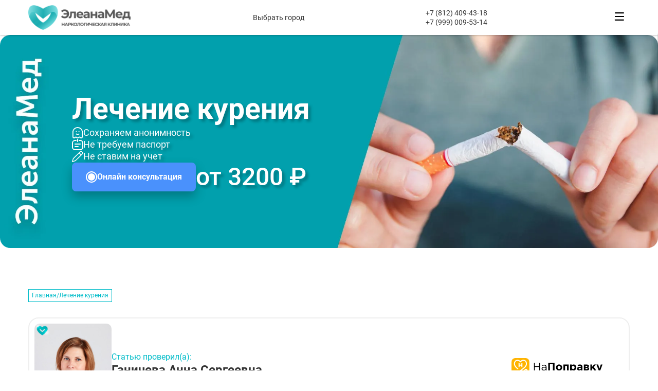

--- FILE ---
content_type: text/html; charset=UTF-8
request_url: https://vsevolozhsk.eleana-clinic.ru/lechenie-kureniya/
body_size: 20212
content:
<!DOCTYPE html>
<html lang="ru-RU">
  <head>
 <meta charset="UTF-8">
 <meta name="viewport" content="width=device-width, initial-scale=1.0">
 <meta http-equiv="X-UA-Compatible" content="IE=edge">
<link rel="icon" type="image/png" href="/favicon-96x96.png" sizes="96x96" />
<link rel="icon" type="image/svg+xml" href="/favicon.svg" />
<link rel="shortcut icon" href="/favicon.ico" />
<link rel="apple-touch-icon" sizes="180x180" href="/apple-touch-icon.png" />
<meta name="apple-mobile-web-app-title" content="MyWebSite" />
<link rel="manifest" href="/site.webmanifest" />
<link rel="preload" href="/wp-content/themes/fenix/assets/fonts/Roboto/Roboto-Regular.woff2" as="font" type="font/woff2" crossorigin="">
<link rel="preload" href="/wp-content/themes/fenix/assets/fonts/Roboto/Roboto-Bold.woff2" as="font" type="font/woff2" crossorigin="">
<link rel="preload" href="/wp-content/themes/fenix/assets/fonts/Roboto/Roboto-Medium.woff2" as="font" type="font/woff2" crossorigin="">
<link rel="stylesheet" href="/wp-content/themes/fenix/css/swiper.min.css">

<link rel="stylesheet" href="/wp-content/themes/fenix/css/style.min.css?v=1.2">




<link rel="canonical" href="https://vsevolozhsk.eleana-clinic.ru/lechenie-kureniya/" />
<meta name='robots' content='index, follow, max-image-preview:large, max-snippet:-1, max-video-preview:-1' />
	<style>img:is([sizes="auto" i], [sizes^="auto," i]) { contain-intrinsic-size: 3000px 1500px }</style>
	
	<!-- This site is optimized with the Yoast SEO plugin v25.7 - https://yoast.com/wordpress/plugins/seo/ -->
	<title>Лечение от куренияво Всеволожске: от 3200 ₽ | ЭФФЕКТИВНО</title>
	<meta name="description" content="Лечение от курения сигарет во Всеволожске осуществляют специалисты клиники «Элеана Мед» по низким ценам. ЗАПИСЬ НА ПРИЕМ!📞 8 (812) 409-43-18" />
	<meta property="og:locale" content="ru_RU" />
	<meta property="og:type" content="article" />
	<meta property="og:title" content="Лечение от куренияво Всеволожске: от 3200 ₽ | ЭФФЕКТИВНО" />
	<meta property="og:description" content="Лечение от курения сигарет во Всеволожске осуществляют специалисты клиники «Элеана Мед» по низким ценам. ЗАПИСЬ НА ПРИЕМ!📞 8 (812) 409-43-18" />
	<meta property="og:url" content="https://vsevolozhsk.eleana-clinic.ru/lechenie-kureniya/" />
	<meta property="og:site_name" content="Наркологическая клиника во Всеволожске &quot;Элеана Мед&quot;" />
	<meta property="article:modified_time" content="2025-11-01T10:32:40+00:00" />
	<meta name="twitter:card" content="summary_large_image" />
	<meta name="twitter:label1" content="Примерное время для чтения" />
	<meta name="twitter:data1" content="2 минуты" />
	<script type="application/ld+json" class="yoast-schema-graph">{"@context":"https://schema.org","@graph":[{"@type":"WebPage","@id":"https://vsevolozhsk.eleana-clinic.ru/lechenie-kureniya/","url":"https://vsevolozhsk.eleana-clinic.ru/lechenie-kureniya/","name":"Лечение от куренияво Всеволожске: от 3200 ₽ | ЭФФЕКТИВНО","isPartOf":{"@id":"https://vsevolozhsk.eleana-clinic.ru/#website"},"datePublished":"2024-07-03T06:46:50+00:00","dateModified":"2025-11-01T10:32:40+00:00","description":"Лечение от курения сигарет во Всеволожске осуществляют специалисты клиники «Элеана Мед» по низким ценам. ЗАПИСЬ НА ПРИЕМ!📞 8 (812) 409-43-18","breadcrumb":{"@id":"https://vsevolozhsk.eleana-clinic.ru/lechenie-kureniya/#breadcrumb"},"inLanguage":"ru-RU","potentialAction":[{"@type":"ReadAction","target":["https://vsevolozhsk.eleana-clinic.ru/lechenie-kureniya/"]}]},{"@type":"BreadcrumbList","@id":"https://vsevolozhsk.eleana-clinic.ru/lechenie-kureniya/#breadcrumb","itemListElement":[{"@type":"ListItem","position":1,"name":"Главная страница","item":"https://eleana-clinic.ru/"},{"@type":"ListItem","position":2,"name":"Лечение курения"}]},{"@type":"WebSite","@id":"https://vsevolozhsk.eleana-clinic.ru/#website","url":"https://vsevolozhsk.eleana-clinic.ru/","name":"Клиника \"Елеана Мед\" в Москве","description":"","potentialAction":[{"@type":"SearchAction","target":{"@type":"EntryPoint","urlTemplate":"https://vsevolozhsk.eleana-clinic.ru/?s={search_term_string}"},"query-input":{"@type":"PropertyValueSpecification","valueRequired":true,"valueName":"search_term_string"}}],"inLanguage":"ru-RU"}]}</script>
	<!-- / Yoast SEO plugin. -->


<style id='classic-theme-styles-inline-css' type='text/css'>
/*! This file is auto-generated */
.wp-block-button__link{color:#fff;background-color:#32373c;border-radius:9999px;box-shadow:none;text-decoration:none;padding:calc(.667em + 2px) calc(1.333em + 2px);font-size:1.125em}.wp-block-file__button{background:#32373c;color:#fff;text-decoration:none}
</style>
<script src="/wp-content/themes/fenix/js/swiper-bundle.min.js" defer></script> 
<script src="/wp-content/themes/fenix/js/app.js" defer></script>
<script src="/wp-content/themes/fenix/js/fancybox.min.js" defer></script>
  </head>
  <body>
  <!-- Yandex.Metrika counter -->
      <script type="text/javascript">
      (function(m,e,t,r,i,k,a){m[i]=m[i]||function(){(m[i].a=m[i].a||[]).push(arguments)};
      m[i].l=1*new Date();
      for (var j = 0; j < document.scripts.length; j++) {if (document.scripts[j].src === r) { return; }}
      k=e.createElement(t),a=e.getElementsByTagName(t)[0],k.async=1,k.src=r,a.parentNode.insertBefore(k,a)})
      (window, document, "script", "https://mc.yandex.ru/metrika/tag.js", "ym");

    ym(91756615, "init", {
    clickmap:true,
    trackLinks:true,
    accurateTrackBounce:true,
    webvisor:true
    });
    </script>
    <noscript><div><img class="lazy" src="data:image/svg+xml,%3Csvg%20xmlns='http://www.w3.org/2000/svg'%20viewBox='0%200%201%201'%3E%3C/svg%3E" data-src="https://mc.yandex.ru/watch/91756615" style="position:absolute; left:-9999px;" alt="" /></div></noscript>
    <!-- /Yandex.Metrika counter -->
  <header class="header" id="header">
    <div class="header-mobile">
        <div class="container">
            <div class="header-mobile__inner">
                <a href="/" class="logo header__logo">
                    <picture class="logo__picture">
                        <img src="/wp-content/themes/fenix/assets/img/icons/logo.png" alt="logo">
                    </picture>
                </a>
                <div class="header-mobile__address">
                    <button class="header__select-city popup-btn" data-path="popup__city">
                        Выбрать город
                    </button>
                </div>
                <div class="header-mobile__phones">
                    <a href="tel:+78124094318" class="header-top__phone">
                     +7 (812) 409-43-18
                    </a>
                    <a href="tel:+79990095314" class="header-top__phone">
                    +7 (999) 009-53-14
                    </a>
                </div>
                <div class="burger__menu">
                    <svg class="ham ham6" viewBox="0 0 100 100" width="40">
                        <path class="line top" d="m 30,33 h 40 c 13.100415,0 14.380204,31.80258 6.899646,33.421777 -24.612039,5.327373 9.016154,-52.337577 -12.75751,-30.563913 l -28.284272,28.284272"></path>
                        <path class="line middle" d="m 70,50 c 0,0 -32.213436,0 -40,0 -7.786564,0 -6.428571,-4.640244 -6.428571,-8.571429 0,-5.895471 6.073743,-11.783399 12.286435,-5.570707 6.212692,6.212692 28.284272,28.284272 28.284272,28.284272"></path>
                        <path class="line bottom" d="m 69.575405,67.073826 h -40 c -13.100415,0 -14.380204,-31.80258 -6.899646,-33.421777 24.612039,-5.327373 -9.016154,52.337577 12.75751,30.563913 l 28.284272,-28.284272"></path>
                      </svg>
                </div>
            </div>
        </div>
    </div>
    <div class="header__content">
        <div class="header-top">
            <div class="container header__container header-top__inner">
                <div class="header-top__item">
                    <p class="header-top__text">
                        <picture class="header-top__picture header__hide">
                            <source srcset="/wp-content/themes/fenix/assets/img/icons/guard.svg" type="image/svg+xml">
                            <img src="/wp-content/themes/fenix/assets/img/icons/guard.png" alt="">
                        </picture>
                        Работаем без выходных и праздников, количество выездных бригад увеличено
                    </p>
                    <button class="header__select-city header__hide popup-btn" data-path="popup__city">
                        Выбрать город
                        <picture class="header-top__picture header__hide">
                            <source srcset="/wp-content/themes/fenix/assets/img/icons/arrow-bottom.svg" type="image/svg+xml">
                            <img src="/wp-content/themes/fenix/assets/img/icons/arrow-bottom.png" alt="Выбрать город">
                        </picture>
                    </button>
                </div>
                <div class="header-top__item">
                    <p class="header-top__text">
                        <picture class="header-top__picture header__hide">
                            <img src="/wp-content/themes/fenix/assets/img/icons/map-pin.png" alt="">
                        </picture>
                        <b>Всеволожск</b>,     проспект Гончарова, 2                    </p>
                    <a href="tel:+78124094318" class="header-top__phone header__hide">
                        <picture class="header-top__picture header__hide">
                            <source srcset="/wp-content/themes/fenix/assets/img/icons/call.svg" type="image/svg+xml">
                            <img src="/wp-content/themes/fenix/assets/img/icons/call.png" alt="Звонок">
                        </picture>
                        +7 (812) 409-43-18
                    </a>
                    <a href="tel:+79990095314" class="header-top__phone header__hide">
                        <picture class="header-top__picture header__hide">
                            <source srcset="/wp-content/themes/fenix/assets/img/icons/call.svg" type="image/svg+xml">
                            <img src="/wp-content/themes/fenix/assets/img/icons/call.png" alt="Звонок">
                        </picture>
                        +7 (999) 009-53-14
                    </a>
                </div>
            </div>
            <div class="container header__container header-top__inner  header-top__bottom">
                <div class="header-top__item">
                Медицинская лицензия № ЛО-78-01-010715
                </div>
                <div class="header-top__item">
                    Режим работы – круглосуточно
                </div>
            </div>
        </div>
        <div class="header-wrapper">
            <div class="header-wrapper__inner container header__container">
                <a href="/" class="logo header__logo header__hide">
                    <picture class="logo__picture">
                        <img src="/wp-content/themes/fenix/assets/img/icons/logo.png" alt="logo">
                    </picture>
                </a>
                <ul class="header__nav hide-items">
                           <li class="header__link header__submenu hide-item">
     <p>Наркомания</p>
     <button class="header__submenu-btn hide-item__title"></button>
     <div class="header__submenu-body hide-item__content">
        <ul class="header__submenu-list hide-item_max-height">                         
                            <li class="header__submenu-link">
                                       <a href="https://vsevolozhsk.eleana-clinic.ru/lechenie-narkomanii/priznaki-upotrebleniya/">Признаки употребления</a>
               </li>
                                <li class="header__submenu-link">
                                       <a href="https://vsevolozhsk.eleana-clinic.ru/lechenie-narkomanii/snyatie-lomki/">Снятие ломки на дому и в стационаре</a>
               </li>
                                <li class="header__submenu-link">
                                       <a href="https://vsevolozhsk.eleana-clinic.ru/lechenie-narkomanii/podshivka-naltreksona/">Подшивка Налтрексона</a>
               </li>
                                <li class="header__submenu-link">
                                       <a href="https://vsevolozhsk.eleana-clinic.ru/lechenie-narkomanii/testirovanie/">Тестирование на наркотики</a>
               </li>
                                <li class="header__submenu-link">
                                       <a href="https://vsevolozhsk.eleana-clinic.ru/lechenie-narkomanii/spais/">Лечение от спайсов в Санкт-Петербурге</a>
               </li>
                                <li class="header__submenu-link">
                                       <a href="https://vsevolozhsk.eleana-clinic.ru/lechenie-narkomanii/soli/">Лечение зависимости от солей в СПб</a>
               </li>
                                <li class="header__submenu-link">
                                       <a href="https://vsevolozhsk.eleana-clinic.ru/lechenie-narkomanii/mefedron/">Лечение от мефедрона во Всеволожске</a>
               </li>
                                <li class="header__submenu-link">
                                       <a href="https://vsevolozhsk.eleana-clinic.ru/lechenie-narkomanii/metamfetamin/">Лечение от метамфетамина в Санкт-Петербурге</a>
               </li>
                                <li class="header__submenu-link">
                                       <a href="https://vsevolozhsk.eleana-clinic.ru/lechenie-narkomanii/metadon/">Лечение от метадона в Санкт-Петербурге</a>
               </li>
                                <li class="header__submenu-link">
                                       <a href="https://vsevolozhsk.eleana-clinic.ru/lechenie-narkomanii/marihuana/">Лечение от марихуаны во Всеволожске</a>
               </li>
                                <li class="header__submenu-link">
                                       <a href="https://vsevolozhsk.eleana-clinic.ru/lechenie-narkomanii/kokain/">Лечение зависимости от кокаина во Всеволожске</a>
               </li>
                                <li class="header__submenu-link">
                                       <a href="https://vsevolozhsk.eleana-clinic.ru/lechenie-narkomanii/kodein/">Лечение от кодеина в Санкт-Петербурге</a>
               </li>
                                <li class="header__submenu-link">
                                       <a href="https://vsevolozhsk.eleana-clinic.ru/lechenie-narkomanii/geroin/">Лечение героиновой зависимости во Всеволожске</a>
               </li>
                                <li class="header__submenu-link">
                                       <a href="https://vsevolozhsk.eleana-clinic.ru/lechenie-narkomanii/gashish/">Лечение зависимости от гашиша во Всеволожске</a>
               </li>
                                <li class="header__submenu-link">
                                       <a href="https://vsevolozhsk.eleana-clinic.ru/lechenie-narkomanii/butirat/">Лечение зависимости от бутирата во Всеволожске</a>
               </li>
                                <li class="header__submenu-link">
                                       <a href="https://vsevolozhsk.eleana-clinic.ru/lechenie-narkomanii/amfetamin/">Лечение амфетаминовой зависимости во Всеволожске</a>
               </li>
                                <li class="header__submenu-link">
                                       <a href="https://vsevolozhsk.eleana-clinic.ru/lechenie-narkomanii/kodirovanie-ot-narko/">Кодирование от наркомании</a>
               </li>
                                <li class="header__submenu-link">
                                       <a href="https://vsevolozhsk.eleana-clinic.ru/lechenie-narkomanii/vidy-narkotikov/">Виды наркотиков</a>
               </li>
                                <li class="header__submenu-link">
                                       <a href="https://vsevolozhsk.eleana-clinic.ru/lechenie-narkomanii/lirika/">Лечение зависимости от лирики во Всеволожске</a>
               </li>
                                <li class="header__submenu-link">
                                       <a href="https://vsevolozhsk.eleana-clinic.ru/lechenie-narkomanii/kapelnica-ot-narkotikov/">Капельница от наркотиков</a>
               </li>
                                <li class="header__submenu-link">
                                       <a href="https://vsevolozhsk.eleana-clinic.ru/lechenie-narkomanii/detox/">Детоксикация наркозависимых</a>
               </li>
                                <li class="header__submenu-link">
                                       <a href="https://vsevolozhsk.eleana-clinic.ru/lechenie-narkomanii/">Лечение наркомании в Санкт-Петербурге</a>
               </li>
                           </ul>
       </div>
   </li> 
          <li class="header__link header__submenu hide-item">
     <p>Алкоголизм</p>
     <button class="header__submenu-btn hide-item__title"></button>
     <div class="header__submenu-body hide-item__content">
        <ul class="header__submenu-list hide-item_max-height">                         
                            <li class="header__submenu-link">
                                       <a href="https://vsevolozhsk.eleana-clinic.ru/kodirovanie-ot-alkogolizma/algominal/">Кодирование препаратом Алгоминал</a>
               </li>
                                <li class="header__submenu-link">
                                       <a href="https://vsevolozhsk.eleana-clinic.ru/lechenie-alkogolizma/ambulatornoe/">Лечение алкоголизма амбулаторно</a>
               </li>
                                <li class="header__submenu-link">
                                       <a href="https://vsevolozhsk.eleana-clinic.ru/lechenie-alkogolizma/ksenonoterapiya/">Ксенотерапия при алкоголизме</a>
               </li>
                                <li class="header__submenu-link">
                                       <a href="https://vsevolozhsk.eleana-clinic.ru/lechenie-alkogolizma/igloukalyvanie/">Лечение алкоголизма иглоукалыванием</a>
               </li>
                                <li class="header__submenu-link">
                                       <a href="https://vsevolozhsk.eleana-clinic.ru/lechenie-alkogolizma/muzhskoy/">Мужской алкоголизм</a>
               </li>
                                <li class="header__submenu-link">
                                       <a href="https://vsevolozhsk.eleana-clinic.ru/kodirovanie-ot-alkogolizma/ukolom/">Кодирование от алкоголизма уколом во Всеволожске</a>
               </li>
                                <li class="header__submenu-link">
                                       <a href="https://vsevolozhsk.eleana-clinic.ru/kodirovanie-ot-alkogolizma/podshivka/">Подшивка от алкоголизма</a>
               </li>
                                <li class="header__submenu-link">
                                       <a href="https://vsevolozhsk.eleana-clinic.ru/lechenie-alkogolizma/na-domu/">Лечение алкоголизма на дому</a>
               </li>
                                <li class="header__submenu-link">
                                       <a href="https://vsevolozhsk.eleana-clinic.ru/lechenie-alkogolizma/pivnoy/">Лечение пивного алкоголизма во Всеволожске</a>
               </li>
                                <li class="header__submenu-link">
                                       <a href="https://vsevolozhsk.eleana-clinic.ru/lechenie-alkogolizma/plazmaferez/">Плазмаферез при алкогольной абстиненции</a>
               </li>
                                <li class="header__submenu-link">
                                       <a href="https://vsevolozhsk.eleana-clinic.ru/lechenie-alkogolizma/podrostkoviy/">Подростковый алкоголизм</a>
               </li>
                                <li class="header__submenu-link">
                                       <a href="https://vsevolozhsk.eleana-clinic.ru/lechenie-alkogolizma/hronicheskiy/">Хронический алкоголизм</a>
               </li>
                                <li class="header__submenu-link">
                                       <a href="https://vsevolozhsk.eleana-clinic.ru/kodirovka-ot-alkogolya/">Кодирование от алкоголя</a>
               </li>
                                <li class="header__submenu-link">
                                       <a href="https://vsevolozhsk.eleana-clinic.ru/kodirovanie-ot-alkogolizma/metod-dovzhenko/">Кодирование по методу Довженко в Санкт-Петербурге</a>
               </li>
                                <li class="header__submenu-link">
                                       <a href="https://vsevolozhsk.eleana-clinic.ru/kodirovanie-ot-alkogolizma/lazernoe/">Лазерное кодирование</a>
               </li>
                                <li class="header__submenu-link">
                                       <a href="https://vsevolozhsk.eleana-clinic.ru/kodirovanie-ot-alkogolizma/dvoynoy-blok/">Кодировка двойным блоком во Всеволожске</a>
               </li>
                                <li class="header__submenu-link">
                                       <a href="https://vsevolozhsk.eleana-clinic.ru/kodirovanie-ot-alkogolizma/esperal/">Вшивание Эспераль во Всеволожске</a>
               </li>
                                <li class="header__submenu-link">
                                       <a href="https://vsevolozhsk.eleana-clinic.ru/kodirovanie-ot-alkogolizma/na-domu/">Кодирование от алкоголизма на дому в СПб</a>
               </li>
                                <li class="header__submenu-link">
                                       <a href="https://vsevolozhsk.eleana-clinic.ru/kodirovanie-ot-alkogolizma/vshivanie-ampuly/">Вшивание ампулы</a>
               </li>
                                <li class="header__submenu-link">
                                       <a href="https://vsevolozhsk.eleana-clinic.ru/kodirovanie-ot-alkogolizma/vivitrol/">Кодирование препаратом Вивитрол</a>
               </li>
                                <li class="header__submenu-link">
                                       <a href="https://vsevolozhsk.eleana-clinic.ru/kodirovanie-ot-alkogolizma/sit/">Кодирование методом SIT</a>
               </li>
                                <li class="header__submenu-link">
                                       <a href="https://vsevolozhsk.eleana-clinic.ru/kodirovanie-ot-alkogolizma/akvilong/">Кодирование препаратом аквилонг</a>
               </li>
                                <li class="header__submenu-link">
                                       <a href="https://vsevolozhsk.eleana-clinic.ru/kodirovanie-ot-alkogolizma/">Кодирование от алкоголизма</a>
               </li>
                                <li class="header__submenu-link">
                                       <a href="https://vsevolozhsk.eleana-clinic.ru/vyvod-iz-zapoya/lechenie/">Лечение запоя</a>
               </li>
                                <li class="header__submenu-link">
                                       <a href="https://vsevolozhsk.eleana-clinic.ru/vyvod-iz-zapoya/kapelnica/">Капельница от запоя</a>
               </li>
                                <li class="header__submenu-link">
                                       <a href="https://vsevolozhsk.eleana-clinic.ru/vyvod-iz-zapoya/clinic/">Вывод из запоя в клинике</a>
               </li>
                                <li class="header__submenu-link">
                                       <a href="https://vsevolozhsk.eleana-clinic.ru/vyvod-iz-zapoya/alkogolnaya-intoksikaciya/">Алкогольная интоксикация</a>
               </li>
                                <li class="header__submenu-link">
                                       <a href="https://vsevolozhsk.eleana-clinic.ru/vyvod-iz-zapoya/">Вывод из запоя на дому</a>
               </li>
                                <li class="header__submenu-link">
                                       <a href="https://vsevolozhsk.eleana-clinic.ru/vyvedenie-iz-zapoya/">Выведение из запоя</a>
               </li>
                                <li class="header__submenu-link">
                                       <a href="https://vsevolozhsk.eleana-clinic.ru/lechenie-alkogolizma/zhenskiy/">Женский алкоголизм</a>
               </li>
                                <li class="header__submenu-link">
                                       <a href="https://vsevolozhsk.eleana-clinic.ru/lechenie-alkogolizma/detox/">Детоксикация от алкоголя</a>
               </li>
                                <li class="header__submenu-link">
                                       <a href="https://vsevolozhsk.eleana-clinic.ru/lechenie-alkogolizma/stacionar/">Лечение алкоголизма в стационаре</a>
               </li>
                                <li class="header__submenu-link">
                                       <a href="https://vsevolozhsk.eleana-clinic.ru/lechenie-alkogolizma/abstinentniy-sindrom/">Абстинентный синдром</a>
               </li>
                                <li class="header__submenu-link">
                                       <a href="https://vsevolozhsk.eleana-clinic.ru/lechenie-alkogolizma/">Лечение алкоголизма</a>
               </li>
                           </ul>
       </div>
   </li> 
          <li class="header__link header__submenu hide-item">
     <p>Наркология</p>
     <button class="header__submenu-btn hide-item__title"></button>
     <div class="header__submenu-body hide-item__content">
        <ul class="header__submenu-list hide-item_max-height">                         
                            <li class="header__submenu-link">
                                       <a href="https://vsevolozhsk.eleana-clinic.ru/lechenie-kureniya/kodirovanie-ot-tabakokureniya/dovzhenko/">Гипноз от курения методом Довженко</a>
               </li>
                                <li class="header__submenu-link">
                                       <a href="https://vsevolozhsk.eleana-clinic.ru/lechenie-kureniya/kodirovanie-ot-tabakokureniya/lazernoe/">Лазерное кодирование от курения</a>
               </li>
                                <li class="header__submenu-link">
                                       <a href="https://vsevolozhsk.eleana-clinic.ru/lechenie-kureniya/kodirovanie-ot-tabakokureniya/ukolom/">Кодирование от курения уколом</a>
               </li>
                                <li class="header__submenu-link">
                                       <a href="https://vsevolozhsk.eleana-clinic.ru/lechenie-kureniya/kodirovanie-ot-tabakokureniya/">Кодирование от курения</a>
               </li>
                                <li class="header__submenu-link">
                                       <a href="https://vsevolozhsk.eleana-clinic.ru/lechenie-kureniya/">Лечение курения</a>
               </li>
                                <li class="header__submenu-link">
                                       <a href="https://vsevolozhsk.eleana-clinic.ru/lechenie-alkogolizma/prinuditelno/">Принудительный вывод из запоя в Санкт-Петербурге</a>
               </li>
                                <li class="header__submenu-link">
                                       <a href="https://vsevolozhsk.eleana-clinic.ru/lechenie-toksikomanii/">Лечение токсикомании</a>
               </li>
                                <li class="header__submenu-link">
                                       <a href="https://vsevolozhsk.eleana-clinic.ru/lechenie-igromanii/">Лечение игромании</a>
               </li>
                                <li class="header__submenu-link">
                                       <a href="https://vsevolozhsk.eleana-clinic.ru/vyzov-narkologa/konsultaciya/">Консультация нарколога</a>
               </li>
                                <li class="header__submenu-link">
                                       <a href="https://vsevolozhsk.eleana-clinic.ru/narkology/dispanser/">Областной диспансер</a>
               </li>
                                <li class="header__submenu-link">
                                       <a href="https://vsevolozhsk.eleana-clinic.ru/vyzov-narkologa/">Вызов нарколога на дом</a>
               </li>
                                <li class="header__submenu-link">
                                       <a href="https://vsevolozhsk.eleana-clinic.ru/narkology/narko-centr/">Наркологический центр</a>
               </li>
                                <li class="header__submenu-link">
                                       <a href="https://vsevolozhsk.eleana-clinic.ru/narkology/narkologicheskaya-skoraya/">Наркологическая скорая</a>
               </li>
                                <li class="header__submenu-link">
                                       <a href="https://vsevolozhsk.eleana-clinic.ru/narkology/motivaciya-na-lechenie/">Мотивация на лечение</a>
               </li>
                                <li class="header__submenu-link">
                                       <a href="https://vsevolozhsk.eleana-clinic.ru/narkology/narkologicheskaya-pomoshh/na-domu/">Наркологическая помощь на дому</a>
               </li>
                                <li class="header__submenu-link">
                                       <a href="https://vsevolozhsk.eleana-clinic.ru/narkology/narkologicheskaya-pomoshh/">Наркологическая помощь</a>
               </li>
                                <li class="header__submenu-link">
                                       <a href="https://vsevolozhsk.eleana-clinic.ru/narkology/">Наркология</a>
               </li>
                           </ul>
       </div>
   </li> 
          <li class="header__link header__submenu hide-item">
     <p>Реабилитация</p>
     <button class="header__submenu-btn hide-item__title"></button>
     <div class="header__submenu-body hide-item__content">
        <ul class="header__submenu-list hide-item_max-height">                         
                            <li class="header__submenu-link">
                                       <a href="https://vsevolozhsk.eleana-clinic.ru/reabilitaciya/adaptaciya/">Ресоциализация зависимых</a>
               </li>
                                <li class="header__submenu-link">
                                       <a href="https://vsevolozhsk.eleana-clinic.ru/reabilitaciya/alkogolikov-12-shagov/">Реабилитация 12 шагов</a>
               </li>
                                <li class="header__submenu-link">
                                       <a href="https://vsevolozhsk.eleana-clinic.ru/reabilitaciya/narkozavisimyh/">Реабилитация наркозависимых в СПб</a>
               </li>
                                <li class="header__submenu-link">
                                       <a href="https://vsevolozhsk.eleana-clinic.ru/reabilitaciya/alkogolikov/">Реабилитация алкоголиков в Санкт-Петербурге</a>
               </li>
                                <li class="header__submenu-link">
                                       <a href="https://vsevolozhsk.eleana-clinic.ru/reabilitaciya/">Реабилитационный центр</a>
               </li>
                           </ul>
       </div>
   </li> 
                       <li class="header__link">
                        <a href="/price/">Стоимость</a>
                    </li>
                    <li class="header__link header__submenu hide-item">
                        
                        <a href="/o-klinike/">О клинике</a>
                        <button class="header__submenu-btn hide-item__title">
                        </button>
                        <div class="header__submenu-body hide-item__content">
                            <ul class="header__submenu-list hide-item_max-height">
                                <li class="header__submenu-link">
                                    <a href="/o-klinike/specialisty/">Специалисты</a>
                                </li>
                                 <li class="header__submenu-link">
                                    <a href="/otzyvy/">Отзывы</a>
                                </li>
                                                                <li class="header__submenu-link">
                                    <a href="/liczenzii/">Лицензии</a>
                                </li>
                                <li class="header__submenu-link">
                                    <a href="/o-klinike/raspisanie-vrachej/">Расписание врачей</a>
                                </li>
                            </ul>
                        </div>
                    </li>
                    <li class="header__link">
                        <a href="/contacts/">Контакты</a>
                    </li>
                </ul>
                <button class="header__btn standart-btn popup-btn blue-btn" data-path="popup__consultation">Запись онлайн</button>
            </div>
        </div>
    </div>
  
</header>
<main class="main"><section class="main-service section-offset"  style='background: url("/wp-content/themes/fenix/img/slajder-Lechenie-kureniya.webp") center left no-repeat; background-size: cover'  >
    <div class="container main-service__container">
        <div class="main-service__inner">
                           <p class="main-service__title">
                    Лечение курения                </p>
                        <ul>
                <li>
                    <picture class="intro_list-picture">
                        <source srcset="/wp-content/themes/fenix/assets/img/icons/intro/1.svg" type="image/svg+xml">
                        <img src="/wp-content/themes/fenix/assets/img/icons/intro/1.png">
                    </picture>
                    Сохраняем анонимность
                </li>
                <li>
                    <picture class="intro_list-picture">
                        <source srcset="/wp-content/themes/fenix/assets/img/icons/intro/2.svg" type="image/svg+xml">
                        <img src="/wp-content/themes/fenix/assets/img/icons/intro/2.png">
                    </picture>
                    Не требуем паспорт
                </li>
                <li>
                    <picture class="intro_list-picture">
                        <source srcset="/wp-content/themes/fenix/assets/img/icons/intro/3.svg" type="image/svg+xml">
                        <img src="/wp-content/themes/fenix/assets/img/icons/intro/3.png">
                    </picture>
                    Не ставим на учет
                </li>
            </ul>
            <picture class="main-service__picture">
                                                        <source srcset="/wp-content/themes/fenix/img/slajder-Lechenie-kureniya2.webp" type="image/webp">
                                         <img src="/wp-content/themes/fenix/img/slajder-Lechenie-kureniya2.jpg" alt="Лечение курения">
                         </picture>
            <div class="main-service__bottom">
                <button class="main-service__btn popup-btn standart-btn blue-btn" data-path="popup__consultation">
                    Онлайн консультация
                </button>
                                <span class="main-service__cost">
                    от 3200 ₽                </span>
                            </div>
        </div>
    </div>
</section>
<section class="text section-offset">
    <div class="container">
        <div class="breadcrumbs">
            <ul>
                <li><a href="/">Главная</a></li>
                                                        <li>Лечение курения </li>
            </ul>
        </div>
          <div class="text__checked">
        <div class="text__doctor">
            <picture class="text__doctor-picture">
                                <img src="/wp-content/themes/fenix/assets/img/doctor/Vrach-11.jpg"
                    alt="Ганичева Анна Сергеевна,Реаниматолог "
                    title="Ганичева Анна Сергеевна,Реаниматолог" loading="lazy">
            </picture>
            <div class="text__doctor-card">
                <p class="text__doctor-title">
                    Статью проверил(а):
                </p>
                <p class="text__doctor-name">
                    Ганичева Анна Сергеевна                </p>
                <div class="text__doctor-about">
                    <p>Стаж работы: <span></span></p>
                    <p>Должность: <span> Реаниматолог</span></p>
                </div>
                <a href="https://vsevolozhsk.eleana-clinic.ru/o-klinike/specialisty/ganicheva-anna-sergeevna/" class="text__doctor-link">Подробнее о враче</a>
            </div>
        </div>
        <div class="text__checked-link">
            <a href="#">
                <picture>
                    <img src="/wp-content/themes/fenix/assets/img/icons/napopravku.svg" alt="На поправку" loading="lazy">
                </picture>
            </a>
            <a href="#">
                <picture>
                    <img src="/wp-content/themes/fenix/assets/img/icons/prodoc.png" alt="Продокторов" loading="lazy">
                </picture>
            </a>
        </div>
    </div>
                    <div class="text__content">
                
                <h1>Лечения курения во Всеволожске</h1>
                <picture class="float-right">
                    <source srcset="/wp-content/themes/fenix/img/vybor-lecheniya-768x515.webp" type="image/webp">
                    <img src="/wp-content/themes/fenix/img/vybor-lecheniya-768x512225.jpg" loading="lazy" alt="">
                </picture>
<p>Эффективное и профессиональное лечение от курения во Всеволожске проводит клиника кодирования от курения &laquo;Элеана Мед&raquo; с применением индивидуального подхода к каждому пациенту. Такая опасная и вредная привычка представляет собой один из основных факторов риска наступления преждевременной смерти человека.</p>
<p>Довольно часто курильщики понимают всю опасность своего пагубного пристрастия и хотят от него избавиться, но самостоятельно не могут этого сделать. И в этом случае единственно верным решением будет выступать обращение за помощью к профессиональным и квалифицированным специалистам. Сделать это следует как можно раньше, поскольку регулярное употребление никотина приводит к многочисленным проблемам со здоровьем, появлением и обострением хронических заболеваний, приводит к развитию онкологии. Особенно опасен никотин для женщин, детей и подростков. А ещё курильщик отравляет не только своё здоровье, но и окружающих. При такой проблеме для лечения курения табака во Всеволожске вы всегда можете обратиться в наш наркологический центр &laquo;Элеана Мед&raquo; с помощью составления заявки на нашем сайте или при звонке по телефону горячей линии.</p>            </div>
                    <div class="new-banner">
          <picture class="new-banner__picture">
              <img  src="/wp-content/themes/fenix/assets/img/icons/soldier.png">
          </picture>
         <div class="new-banner__item">
          <span class="new-banner__title">
              «Элеана Мед»
          </span>
          <p class="new-banner__text">
              Дополнительная скидка <span>10%</span> действующим служащим Министерства обороны
          </p>
         </div>
          <picture class="new-banner__picture">
              <img src="/wp-content/themes/fenix/assets/img/icons/army.png">
          </picture>
      </div>            </div>
</section>
<section class="how section-offset">
    <div class="container">
        <h3 class="section-title">
            Как начать лечение?
        </h3>
        <div class="how__inner">
            <div class="how__content">
                <div class="how__item animation-item translate-item">
                    <picture class="how__item-picture">
                        <source srcset="/wp-content/themes/fenix/assets/img/icons/call3.svg" type="image/svg+xml">
                        <img src="/wp-content/themes/fenix/assets/img/icons/call3.png" loading="lazy" alt="" aria-disabled="true">
                    </picture>
                    <p>Позвоните и уточните
                        свою проблему</p>
                </div>
                <div class="how__item animation-item translate-item">
                    <picture class="how__item-picture">
                        <source srcset="/wp-content/themes/fenix/assets/img/icons/home2.svg" type="image/svg+xml">
                        <img src="/wp-content/themes/fenix/assets/img/icons/home2.png" loading="lazy" alt="" aria-disabled="true">
                    </picture>
                    <p>Выезд нарколога или посещение стационара</p>
                </div>
                <div class="how__item animation-item translate-item">
                    <picture class="how__item-picture">
                        <source srcset="/wp-content/themes/fenix/assets/img/icons/eye.svg" type="image/svg+xml">
                        <img src="/wp-content/themes/fenix/assets/img/icons/eye.png" loading="lazy" alt="" aria-disabled="true">
                    </picture>
                    <p>Осмотр специалиста 
                        и оказание услуги</p>
                </div>
            </div>
            <picture class="how__picture">
                <source srcset="/wp-content/themes/fenix/assets/img/how/1.webp" type="image/webp" media="(min-width: 601px)">
                <source srcset="/wp-content/themes/fenix/assets/img/how/1_mobile.webp" type="image/webp" media="(max-width: 600px)">
                <img src="/wp-content/themes/fenix/assets/img/how/1.png" loading="lazy" alt="" aria-disabled="true">
            </picture>
            <div class="how__content">
                <div class="how__item animation-item translate-item">
                    <picture class="how__item-picture">
                        <source srcset="/wp-content/themes/fenix/assets/img/icons/doc.svg" type="image/svg+xml">
                        <img src="/wp-content/themes/fenix/assets/img/icons/doc.png" loading="lazy" alt="" aria-disabled="true">
                    </picture>
                    <p>Составляем план лечения и обследования</p>
                </div>
                <div class="how__item animation-item translate-item">
                    <picture class="how__item-picture">
                        <source srcset="/wp-content/themes/fenix/assets/img/icons/question.svg" type="image/svg+xml">
                        <img src="/wp-content/themes/fenix/assets/img/icons/question.png" loading="lazy" alt="" aria-disabled="true">
                    </picture>
                    <p>Предоставим консультацию психматра-нарколога</p>
                </div>
            </div>
        </div>
    </div>
</section><section class="doctors section-offset">
    <div class="container doctors__container">
        <h3 class="section-title">
            Врачи нашей клиники
        </h3>
        <div class="doctors__slider">
            <div class="swiper">
                <div class="swiper-wrapper doctors__wrapper">
                    
                        <a href="https://vsevolozhsk.eleana-clinic.ru/o-klinike/specialisty/chepel-viktoriya-sergeevna/"
                            class="doctors__slide animation-item scale-item swiper-slide">
                            <picture class="doctors__picture">
                                                                    <source type="image/webp" srcset="/wp-content/themes/fenix/assets/img/doctor/Vrach-13.webp" >
                                                               <img src="/wp-content/themes/fenix/assets/img/doctor/Vrach-13.jpg" alt="Чепель Виктория Сергеевна, Врач-нарколог"
                                    loading="lazy">
                            </picture>
                            <h4 class="doctors__name">
                                Чепель Виктория Сергеевна                            </h4>
                            <span class="doctors__prof"> Врач-нарколог</span>
                        </a>
                    
                        <a href="https://vsevolozhsk.eleana-clinic.ru/o-klinike/specialisty/kudinova-olga-vladimirovna/"
                            class="doctors__slide animation-item scale-item swiper-slide">
                            <picture class="doctors__picture">
                                                                    <source type="image/webp" srcset="/wp-content/themes/fenix/assets/img/doctor/Vrach-07.webp" >
                                                               <img src="/wp-content/themes/fenix/assets/img/doctor/Vrach-07.jpg" alt="Кудинова Ольга Владимировна, Главная медсестра"
                                    loading="lazy">
                            </picture>
                            <h4 class="doctors__name">
                                Кудинова Ольга Владимировна                            </h4>
                            <span class="doctors__prof"> Главная медсестра</span>
                        </a>
                    
                        <a href="https://vsevolozhsk.eleana-clinic.ru/o-klinike/specialisty/gorelov-pavel-mihajlovich/"
                            class="doctors__slide animation-item scale-item swiper-slide">
                            <picture class="doctors__picture">
                                                                    <source type="image/webp" srcset="/wp-content/themes/fenix/assets/img/doctor/Vrach-10.webp" >
                                                               <img src="/wp-content/themes/fenix/assets/img/doctor/Vrach-10.jpg" alt="Горелов Павел Михайлович, Нейропсихолог"
                                    loading="lazy">
                            </picture>
                            <h4 class="doctors__name">
                                Горелов Павел Михайлович                            </h4>
                            <span class="doctors__prof"> Нейропсихолог</span>
                        </a>
                    
                        <a href="https://vsevolozhsk.eleana-clinic.ru/o-klinike/specialisty/kulemin-anton-viktorovich/"
                            class="doctors__slide animation-item scale-item swiper-slide">
                            <picture class="doctors__picture">
                                                                    <source type="image/webp" srcset="/wp-content/themes/fenix/assets/img/doctor/Vrach-09.webp" >
                                                               <img src="/wp-content/themes/fenix/assets/img/doctor/Vrach-09.jpg" alt="Кулемин Антон Викторович, Выездной фельдшер"
                                    loading="lazy">
                            </picture>
                            <h4 class="doctors__name">
                                Кулемин Антон Викторович                            </h4>
                            <span class="doctors__prof"> Выездной фельдшер</span>
                        </a>
                    
                        <a href="https://vsevolozhsk.eleana-clinic.ru/o-klinike/specialisty/ganicheva-anna-sergeevna/"
                            class="doctors__slide animation-item scale-item swiper-slide">
                            <picture class="doctors__picture">
                                                                    <source type="image/webp" srcset="/wp-content/themes/fenix/assets/img/doctor/Vrach-11.webp" >
                                                               <img src="/wp-content/themes/fenix/assets/img/doctor/Vrach-11.jpg" alt="Ганичева Анна Сергеевна, Реаниматолог"
                                    loading="lazy">
                            </picture>
                            <h4 class="doctors__name">
                                Ганичева Анна Сергеевна                            </h4>
                            <span class="doctors__prof"> Реаниматолог</span>
                        </a>
                    
                        <a href="https://vsevolozhsk.eleana-clinic.ru/o-klinike/specialisty/goldina-olga-viktorovna/"
                            class="doctors__slide animation-item scale-item swiper-slide">
                            <picture class="doctors__picture">
                                                                    <source type="image/webp" srcset="/wp-content/themes/fenix/assets/img/doctor/Vrach-12.webp" >
                                                               <img src="/wp-content/themes/fenix/assets/img/doctor/Vrach-12.jpg" alt="Голдина Ольга Викторовна, Токсиколог"
                                    loading="lazy">
                            </picture>
                            <h4 class="doctors__name">
                                Голдина Ольга Викторовна                            </h4>
                            <span class="doctors__prof"> Токсиколог</span>
                        </a>
                    
                        <a href="https://vsevolozhsk.eleana-clinic.ru/o-klinike/specialisty/zhirkov-kirill-vladimirovich/"
                            class="doctors__slide animation-item scale-item swiper-slide">
                            <picture class="doctors__picture">
                                                                    <source type="image/webp" srcset="/wp-content/themes/fenix/assets/img/doctor/Vrach-06.webp" >
                                                               <img src="/wp-content/themes/fenix/assets/img/doctor/Vrach-06.jpg" alt="Жирков Кирилл Владимирович, Врач-психиатр"
                                    loading="lazy">
                            </picture>
                            <h4 class="doctors__name">
                                Жирков Кирилл Владимирович                            </h4>
                            <span class="doctors__prof"> Врач-психиатр</span>
                        </a>
                    
                        <a href="https://vsevolozhsk.eleana-clinic.ru/o-klinike/specialisty/revenko-oksana-pavlovna/"
                            class="doctors__slide animation-item scale-item swiper-slide">
                            <picture class="doctors__picture">
                                                                    <source type="image/webp" srcset="/wp-content/themes/fenix/assets/img/doctor/Vrach-05.webp" >
                                                               <img src="/wp-content/themes/fenix/assets/img/doctor/Vrach-05.jpg" alt="Ревенко Оксана Павловна, Врач-психиатр"
                                    loading="lazy">
                            </picture>
                            <h4 class="doctors__name">
                                Ревенко Оксана Павловна                            </h4>
                            <span class="doctors__prof"> Врач-психиатр</span>
                        </a>
                    
                        <a href="https://vsevolozhsk.eleana-clinic.ru/o-klinike/specialisty/perfilov-nikolaj-maksimovich/"
                            class="doctors__slide animation-item scale-item swiper-slide">
                            <picture class="doctors__picture">
                                                                    <source type="image/webp" srcset="/wp-content/themes/fenix/assets/img/doctor/Vrach-08.webp" >
                                                               <img src="/wp-content/themes/fenix/assets/img/doctor/Vrach-08.jpg" alt="Перфилов Николай Максимович, Врач-нарколог"
                                    loading="lazy">
                            </picture>
                            <h4 class="doctors__name">
                                Перфилов Николай Максимович                            </h4>
                            <span class="doctors__prof"> Врач-нарколог</span>
                        </a>
                    
                        <a href="https://vsevolozhsk.eleana-clinic.ru/o-klinike/specialisty/stepovik-inga-sergeevna/"
                            class="doctors__slide animation-item scale-item swiper-slide">
                            <picture class="doctors__picture">
                                                                    <source type="image/webp" srcset="/wp-content/themes/fenix/assets/img/doctor/Vrach-04.jpg" >
                                                               <img src="/wp-content/themes/fenix/assets/img/doctor/Vrach-04.jpg" alt="Степовик Инга Сергеевна, Психиатр-нарколог"
                                    loading="lazy">
                            </picture>
                            <h4 class="doctors__name">
                                Степовик Инга Сергеевна                            </h4>
                            <span class="doctors__prof"> Психиатр-нарколог</span>
                        </a>
                    
                        <a href="https://vsevolozhsk.eleana-clinic.ru/o-klinike/specialisty/rodionov-maksim-gennadievich/"
                            class="doctors__slide animation-item scale-item swiper-slide">
                            <picture class="doctors__picture">
                                                                    <source type="image/webp" srcset="/wp-content/themes/fenix/assets/img/doctor/Vrach-01.webp" >
                                                               <img src="/wp-content/themes/fenix/assets/img/doctor/Vrach-01.jpg" alt="Родионов Максим Геннадиевич, Старший реабилитации"
                                    loading="lazy">
                            </picture>
                            <h4 class="doctors__name">
                                Родионов Максим Геннадиевич                            </h4>
                            <span class="doctors__prof"> Старший реабилитации</span>
                        </a>
                    
                        <a href="https://vsevolozhsk.eleana-clinic.ru/o-klinike/specialisty/volkov-sergej-anatolievich/"
                            class="doctors__slide animation-item scale-item swiper-slide">
                            <picture class="doctors__picture">
                                                                    <source type="image/webp" srcset="/wp-content/themes/fenix/assets/img/doctor/Vrach-03.webp" >
                                                               <img src="/wp-content/themes/fenix/assets/img/doctor/Vrach-03.jpg" alt="Волков Сергей Анатолиевич, Главный врач"
                                    loading="lazy">
                            </picture>
                            <h4 class="doctors__name">
                                Волков Сергей Анатолиевич                            </h4>
                            <span class="doctors__prof"> Главный врач</span>
                        </a>
                    


                </div>
            </div>
            <div class="swiper-pag doctors_swiper-pag">
                <div
                    class="doctors__slider-button doctors__slider-button_prev slider-button slider-button_prev slider-button_white">
                </div>
                <div
                    class="doctors__slider-button doctors__slider-button_next slider-button slider-button_next slider-button_white">
                </div>
            </div>
        </div>

    </div>
</section><section class="certificates section-offset">
        <div class="container">
            <div class="certificates__inner">
                <div class="certificates__item">
                    <h2 class="certificates__title">
                        Наша деятельность полностью легальна и законна
                    </h2>
                    <p>Регистрационный номер лицензии: ЛО-61-01-008143;</p>
                    <p>Номер и дата приказа лицензирующего органа: № 1940 от 28.12.2021.</p>
                    <p>Полное наименование – Общество с ограниченной ответственностью “ЮгЭкоСервис+”</p>
                    <p>ИНН – 6161094681 | ОГРН – 1216100020718</p>
    
                    <a href="/liczenzii/" class="standart-btn grey-btn certificates__btn" target="_blank">
                        Посмотреть лицензию
                    </a>
                </div>
            </div>
        </div>
        <picture class="certificates__bg">
            <source srcset="/wp-content/themes/fenix/assets/img/certificates/bg.webp" type="image/webp">
            <img src="/wp-content/themes/fenix/assets/img/certificates/bg.jpg" loading="lazy" alt="" aria-disabled="true">
        </picture>
    </section><section class="why-we section-offset">
    <div class="container">
        <div class="why-we__inner">
            <div class="why-we__item">
                <h2 class="section-title why-we__title">
                    Почему стоит обращаться к нам
                </h2>
                <p class="why-we__subtitle">
                    Мы создаем условия, при которых достигается наибольшая эффективность лечения
                </p>
                <ul class="why-we__list">
                    <li>
                        <picture class="why-we__picture">
                            <source srcset="/wp-content/themes/fenix/assets/img/icons/why-we/1.svg" type="image/svg+xml">
                            <img src="/wp-content/themes/fenix/assets/img/icons/why-we/1.png" loading="lazy" alt="" aria-disabled="true">
                        </picture>
                        <div class="why-we__text">
                            <span>Конфиденциально</span>
                            <p>Не ставим на учет, не фиксируем данные</p>
                        </div>
                    </li>
                    <li>
                        <picture class="why-we__picture">
                            <source srcset="/wp-content/themes/fenix/assets/img/icons/why-we/2.svg" type="image/svg+xml">
                            <img src="/wp-content/themes/fenix/assets/img/icons/why-we/2.png" loading="lazy" alt="" aria-disabled="true">
                        </picture>
                        <div class="why-we__text">
                            <span>Комплексный подход</span>
                            <p>Гарантия эффективности лечения на всех этапах</p>
                        </div>
                    </li>
                    <li>
                        <picture class="why-we__picture">
                            <source srcset="/wp-content/themes/fenix/assets/img/icons/why-we/1.svg" type="image/svg+xml">
                            <img src="/wp-content/themes/fenix/assets/img/icons/why-we/1.png" loading="lazy" alt="" aria-disabled="true">
                        </picture>
                        <div class="why-we__text">
                            <span>Круглосуточный контроль</span>
                            <p>За состоянием больного 24/7 следят специалисты центра</p>
                        </div>
                    </li>
                </ul>
            </div>
            <form class="why-we__form form-js">
                <h3 class="why-we__form-title">Скорая наркологическая помощь</h3>
                <label class="why-we__label">
                    Введите ваше имя*
                    <input name="name" type="text" placeholder="Андрей" required class="why-we__input">
                </label>
                <label class="why-we__label">
                    Введите номер телефона*
                    <input name="phone" type="tel" placeholder="+7 (___)-___-__-__" required class="why-we__input">
                </label>
                <label class="why-we__checkbox">
                    <input type="checkbox" required checked>
                    <span class="why-we__politic">Я прочитал и согласен с <a href="/privacy-policy/">условиями обработки персональных данных</a></span>
                </label>
                <button type="submit" class="standart-btn why-we__button grey-btn">Вызвать врача</button>
                
                	<div class="form__answer">
				    
				</div>
            </form>
        </div>
    </div>
</section>    <section class="price section-offset">
        <div class="container">
            <h2 class="section-title">
                Цены на наши услуги
            </h2>
            <div class="price__wrapper">
                <table class="price__table">
                    <tbody class="price__content">
                        <tr class="price__head">
                            <td>Услуга</td>
                            <td>Стоимость</td>
                        </tr>
                                                        <tr class="price__item">
                                    <td class="price__title">Кодирование от табакокурения</td>
                                    <td class="price__cost">от 9000 руб</td>
                                </tr>
                                                        <tr class="price__item">
                                    <td class="price__title">Лечение табачной зависимости (курс)</td>
                                    <td class="price__cost">от 3200 руб</td>
                                </tr>
                                                        <tr class="price__item">
                                    <td class="price__title">Первичная консультация по телефону</td>
                                    <td class="price__cost">БЕСПЛАТНО</td>
                                </tr>
                                            </tbody>
                </table>
                <div class="price__full">
                    ПОЛНЫЙ ПРАЙС И СТОИМОСТЬ УТОЧНЯЙТЕ У СПЕЦИАЛИСТОВ
                </div>
                <div class="price__bottom">
                    <span>Принимаем к оплате:</span>
                    <div class="price__pay">
                        <picture class="price__pay-picture">
                            <source srcset="/wp-content/themes/fenix/assets/img/icons/pay/mastercard.svg" type="image/svg+xml">
                            <img src="/wp-content/themes/fenix/assets/img/icons/pay/mastercard.png" alt="Мастер Кард" loading="lazy">
                        </picture>
                        <picture class="price__pay-picture">
                            <source srcset="/wp-content/themes/fenix/assets/img/icons/pay/visa.svg" type="image/svg+xml">
                            <img src="/wp-content/themes/fenix/assets/img/icons/pay/visa.png" alt="visa" loading="lazy">
                        </picture>
                        <picture class="price__pay-picture">
                            <source srcset="/wp-content/themes/fenix/assets/img/icons/pay/mir.svg" type="image/svg+xml">
                            <img src="/wp-content/themes/fenix/assets/img/icons/pay/mir.png" alt="Мир" loading="lazy">
                        </picture>
                        <picture class="price__pay-picture">
                            <source srcset="/wp-content/themes/fenix/assets/img/icons/pay/tinkoff.svg" type="image/svg+xml">
                            <img src="/wp-content/themes/fenix/assets/img/icons/pay/tinkoff.png" alt="Тинькофф" loading="lazy">
                        </picture>
                        <picture class="price__pay-picture">
                            <source srcset="/wp-content/themes/fenix/assets/img/icons/pay/alfa.svg" type="image/svg+xml">
                            <img src="/wp-content/themes/fenix/assets/img/icons/pay/alfa.png" alt="Альфа банк" loading="lazy">
                        </picture>
                        <picture class="price__pay-picture">
                            <source srcset="/wp-content/themes/fenix/assets/img/icons/pay/sber.svg" type="image/svg+xml">
                            <img src="/wp-content/themes/fenix/assets/img/icons/pay/sber.png" alt="Сбербанк" loading="lazy">
                        </picture>
                    </div>
                </div>

            </div>
        </div>
    </section>
<section class="structure section-offset">
    <div class="container">
        <h2 class="section-title">
            Состав бригады
        </h2>
        <div class="structure__inner">
            <div class="structure__item">
                <picture class="structure__picture">
                    <img src="/wp-content/themes/fenix/assets/img/structure/1.png" alt="Администратор" loading="lazy">
                </picture>
                <span class="structure__name">Администратор</span>
                <p class="structure__text">Заключит договор на оказание медицинских услуг по выводу из запоя</p>
            </div>      
            <div class="structure__item">
                <picture class="structure__picture">
                    <img src="/wp-content/themes/fenix/assets/img/structure/2.png" alt="Врач-нарколог" loading="lazy">
                </picture>
                <span class="structure__name">Врач-нарколог</span>
                <p class="structure__text">Осмотрит пациента, проверит противопоказания, сделает назначение</p>
            </div>  
            <div class="structure__item">
                <picture class="structure__picture">
                    <img src="/wp-content/themes/fenix/assets/img/structure/3.png" alt="Фельдшер" loading="lazy">
                </picture>
                <span class="structure__name">Фельдшер</span>
                <p class="structure__text">Проведет все процедуры, назначенные врачом</p>
            </div>    
        </div>
    </div>

</section><section class="consultation section-offset">
        <div class="container">
            <div class="consultation__item">
                <h2 class="consultation__title">Консультация нарколога
                    онлайн</h2>
                <p class="consultation__text">
                    Не тяните, обратитесь за квалифицированной помощью
                </p>
                <div class="consultation__btns">
                    <button class="standart-btn popup-btn blue-btn consultation__btn" data-path="popup__consultation">
                        Онлайн консультация
                    </button>
                    <a target="_blank" href="https://api.whatsapp.com/send?phone=+79094159149&text=Здравствуйте!" class="standart-btn green-btn">
                        <picture>
                            <source srcset="/wp-content/themes/fenix/assets/img/icons/social/whatsapp.svg" type="image/svg+xml">
                            <img src="/wp-content/themes/fenix/assets/img/icons/social/whatsapp.png" alt="whatsapp" loading="lazy">
                        </picture>
                        Написать на WhatsApp
                    </a>
                </div>
            </div>
        </div>
        <picture class="consultation__bg">
            <source srcset="/wp-content/themes/fenix/assets/img/consultation/bg.webp" type="image/webp">
            <img src="/wp-content/themes/fenix/assets/img/consultation/bg.jpg" alt="" aria-disabled="true" loading="lazy">
        </picture>
    </section>

<section class="faq section-offset">
    <div class="container">
        <h2 class="section-title">
            Часто задаваемые вопросы
        </h2>
        <div class="faq__inner hide-items">
			 
            <div class="faq__item animation-item translate-item hide-item">
                <div class="faq__item-title hide-item__title">
					Как осуществляется лечение курения в клинике «Элеана Мед»?                    <span> </span>
                </div>
                <div class="hide-item__content">
                    <div class="hide-item_max-height faq__text">
					<strong>Профессиональные и опытные специалисты наркологического центра «Элеана Мед» во Всеволожске осуществляют эффективное лечение от курения гипнозом, лазером или иным и методами в сочетании с медикаментозной терапией.</strong> Самостоятельные попытки справиться с таким влечением в преобладающем большинстве случаев не приводят к положительным и устойчивым результатам отказа от вредной привычки. А также не стоит пытаться решить такую проблему при помощи обращения к экстрасенсам, гадалкам или народным целителям, поскольку так вы потеряете своё время, деньги, а результат не будет достигнут.

Регулярное потребление табака приводит к выделению нейромедиатора дофамина, способствующего достижению чувства удовлетворения. Если же зависимый осуществляет отказ от никотина, то это приводит к развитию абстинентного синдрома и общему усугублению ситуации.

Наши квалифицированные специалисты клиники «Элеана Мед» во Всеволожске для излечения от табакокурения используют лекарственную никотинзаместительную терапию. И у нас используются следующие средства:
<ul>
 	<li>Назальный спрей,</li>
 	<li>Пластырь.</li>
 	<li>Жевательная резинка.</li>
 	<li>Леденцы.</li>
 	<li>Ингаляторы.</li>
</ul>
<strong>И для достижения устойчивого и продуктивного результата наши опытные и квалифицированные специалисты применяют совокупность лекарственных препаратов различных форм с профессиональной психотерапией.</strong> В ходе применения психотерапевтического воздействия у пациента в сознании и подсознании формируется установка на полный отказ от курения. Такая мера помогает побороть пристрастие на всю оставшуюся жизнь.

<strong>Профессиональное лечение курения во Всеволожске осуществляется качественно и эффективно опытными специалистами наркологического центра «Элеана Мед» с применением персонального подхода к каждому пациенту. </strong>
                    </div>

                </div>
            </div>
			 
            <div class="faq__item animation-item translate-item hide-item">
                <div class="faq__item-title hide-item__title">
					По каким признакам можно определить курильщика со стажем и необходимость лечения последствий курения во Всеволожске?                    <span> </span>
                </div>
                <div class="hide-item__content">
                    <div class="hide-item_max-height faq__text">
					<strong>У курильщика со стажем может появляться следующая негативная симптоматика такого влечения:</strong>
<ul>
 	<li>Кашель и развитие хронического бронхита.</li>
 	<li>Повышение АД.</li>
 	<li>Снижение прежнего уровня работоспособности.</li>
 	<li>Нарушение работы сердечно-сосудистой системы и мозга человека.</li>
 	<li>Ухудшается функционирование иммунной системы.</li>
 	<li>Нарушения гормонального фона.</li>
 	<li>Проблемы в сексуальной сфере.</li>
</ul>
<strong>Понимая всю опасность ситуации, курильщик пытается избавиться от своего влечения.</strong> При отсутствии профессионального лечения после курения это приводит к внутреннему напряжению, повышению потливости, раздражительности, тремору рук, общему дискомфорту, головной боли и нарушению аппетита. Всё это свидетельствует о развитии тяжёлого заболевания никотинизма.

Если зависимый в таком случае начинает воздерживаться от приёма никотина, то это приводит к нарастанию интенсивности абстинентных проявлений в течение нескольких суток. И нередко такие симптомы становятся настолько тяжёлыми, что человек не выдерживает и вновь закуривает. И даже если зависимый переборол в себе желание закурить и тягостные симптомы отступают, то закоренелая привычка желания ещё многое время может сохраняться. Поэтому<strong> всё же лечение от курения по доступной цене следует доверить профессионалам. </strong>                    </div>

                </div>
            </div>
			 
            <div class="faq__item animation-item translate-item hide-item">
                <div class="faq__item-title hide-item__title">
					По каким причинам необходимо лечение зависимости от курения во Всеволожске?                    <span> </span>
                </div>
                <div class="hide-item__content">
                    <div class="hide-item_max-height faq__text">
					<strong>Практически каждый человек знает о вреде никотина и иных составляющих компонентов, присутствующих в табаке</strong>. При этом люди могут начинать курить по самым различным причинам. Например, в качестве забавы и способа получить удовольствие, из-за желания попробовать, в качестве подражания кумирам или друзьям, а также по иным факторам. При этом употребление первых сигарет не приводит ни к чему другому, кроме как отравлению организма с вероятным появлением тошноты, рвоты, головокружения, потливости, обильного слюноотделения и иных негативных факторов.

<strong>Но с каждой последующей сигаретой негативная симптоматика интоксикации сокращается, организм начинает постепенно привыкать к никотину. И вскоре после привыкания человек начинает действительно принимать удовольствие и лёгкое эйфорическое ощущение</strong>. <strong>И вскоре человек начинает замечать нехватку сигаретного дыма. </strong>И уже из потребности получения удовольствия сигареты переходят в привычку с формированием физической и психической зависимости. Табак начинает встраиваться в естественные физиологические процессы организма. А вот отсутствие привычной дозы, напротив, приводит к развитию различных вегетососудистых нарушений и сбоям протекания нормальных внутренних обменных процессов.                    </div>

                </div>
            </div>
			 
            <div class="faq__item animation-item translate-item hide-item">
                <div class="faq__item-title hide-item__title">
					Какие препараты используют для капельниц?                    <span> </span>
                </div>
                <div class="hide-item__content">
                    <div class="hide-item_max-height faq__text">
					Состав и дозировку для капельницы нарколог подбирает индивидуально. Внутривенно вводят такие компоненты, как: Феназепам, глюкоза, раствор Рингера. Помимо этого для улучшения самочувствия пациенту дают витамины, нейропротекторы и др. Точность подбора влияет на эффективность выздоровления пациента, поэтому при запое рекомендуется вызывать врача, а не заниматься самолечением.                    </div>

                </div>
            </div>
			        </div>
    </div>
</section>


</main>
<div class="popup" data-target="popup__consultation"> 
        <div class="popup__body">
            <div class="popup__content">
                <picture  class="close-popup">
                    
                    <img src="/wp-content/themes/fenix/assets/img/icons/close-popup.png" alt="close_popup">
                </picture>
                <span class="section-title popup__title">Вызывать врача</span>
                <form class="popup__form form-js">
                    <input name="name" type="text" placeholder="Имя" required class="popup__input">     
                    <input name="phone" type="tel" placeholder="Телефон" required class="popup__input">  
                    <button class="standart-btn popup__btn blue-btn" type="submit">Отправить</button>
                    <div class="form__answer">
				    
				</div>
                </form>
				<p class="form__politic popup__politic">
				Оставляя заявку Вы соглашаетесь с <a href="/privacy-policy/">политикой конфиденциальности</a>
				</p>
				
            </div>
        </div>
    </div>
    <div class="popup" data-target="popup__question"> 
        <div class="popup__body">
            <div class="popup__content">
                <picture  class="close-popup">
                    
                    <img src="/wp-content/themes/fenix/assets/img/icons/close-popup.png" alt="close_popup">
                </picture>
                <span class="section-title popup__title">Задать вопрос</span>
                <form class="popup__form form-js">
                    <input name="name" type="text" placeholder="Ваше имя" required class="popup__input">     
                    <input name="phone" type="tel" placeholder="Ваш телефон" required class="popup__input">  
                    <textarea name="message" placeholder="Текст" class="popup__textarea"></textarea>
                    <button class="standart-btn popup__btn red-btn" type="submit">Отправить</button>
                    <div class="form__answer">
				    
				</div>
                </form>
				<p class="form__politic popup__politic">
				Оставляя заявку Вы соглашаетесь с <a href="/privacy-policy/">политикой конфиденциальности</a>
				</p>
					
            </div>
        </div>
    </div>
    <div class="popup" data-target="popup-change"> 
        <div class="popup__body">
            <div class="popup__content">
                <picture class="close-popup">
                    
                    <img src="/wp-content/themes/fenix/assets/img/icons/close-popup.png" alt="close_popup">
                </picture> 
                <p class="popup__title original-title">Заполните форму</p>
                <p class="popup__subtitle">Заполните форму ниже, мы вам перезвоним</p>
                <form class="popup__form form form-js">
                        <input name="name" type="text" class="form__input popup__input" placeholder="Ваше имя" required>
                        <input name="phone" type="tel" class="form__input popup__input" placeholder="Ваш телефон" required>
                    <button class="standart-btn blue-btn form__btn popup__btn" type="submit"><span>Отправить</span></button>
                    <div class="form__answer">
				    
				    </div>
                </form>
				<p class="form__politic popup__politic">
				Оставляя заявку Вы соглашаетесь с <a href="/privacy-policy/">политикой конфиденциальности</a>
				</p>
                	
            </div>
        </div>
    </div>
    <div class="popup" data-target="popup__reviews"> 
        <div class="popup__body">
            <div class="popup__content">
                <picture  class="close-popup">
                   
                    <img src="/wp-content/themes/fenix/assets/img/icons/close-popup.png" alt="close_popup">
                </picture>
                <div class="reviews__slide reviews__slide_original">
                    <div class="reviews__top reviews__top_original">
                    </div>
                    <div class="reviews__text reviews__text_original">
                    </div>
                </div>
               
            </div>
        </div>
    </div>
    
      <div class="popup" data-target="popup__city"> 
        <div class="popup__body">
            <div class="popup__content popup__content_city">
                <picture  class="close-popup">
                   
                    <img src="/wp-content/themes/fenix/assets/img/icons/close-popup.png" alt="close_popup">
                </picture>
                <span class="section-title popup__title">Выбрать город</span>
                
                <div class="popup__city-inner">
                        <div class="city-list">
                            
                        </div>
                </div>
               
            </div>
        </div>
    </div>

<footer class="footer" id="footer">
    <div class="container">
        <div class="footer__top">
            <ul class="footer__inner">
                <li class="footer__item">
                    <p class="footer__title">
                        НАРКОМАНИЯ
                    </p>
                    <ul class="footer__nav">
                        <li class="footer__link">
                            <a href="/lechenie-narkomanii/priznaki-upotrebleniya/">Признаки употребления</a>
                        </li>
                        <li class="footer__link">
                            <a href="/lechenie-narkomanii/snyatie-lomki/">Снятие ломки на дому и в стационаре</a>
                        </li>
                        <li class="footer__link">
                            <a href="/lechenie-narkomanii/podshivka-naltreksona/">Подшивка Налтрексона</a>
                        </li>
                        <li class="footer__link">
                            <a href="/lechenie-narkomanii/testirovanie/">Тестирование на наркотики</a>
                        </li>
                        <li class="footer__link">
                            <a href="/lechenie-narkomanii/spais/">Лечение зависимости от спайса</a>
                        </li>
                        <li class="footer__link">
                            <a href="/lechenie-narkomanii/soli/">Лечение зависимости от соли</a>
                        </li>
                        <li class="footer__link">
                            <a href="/lechenie-narkomanii/mefedron/">Лечение от мефедрона</a>
                        </li>
                        <li class="footer__link">
                            <a href="/lechenie-narkomanii/metamfetamin/">Лечение от метамфетамина</a>
                        </li>
                        <li class="footer__link">
                            <a href="/lechenie-narkomanii/metadon/">Лечение от метадона</a>
                        </li>
                        <li class="footer__link">
                            <a href="/lechenie-narkomanii/marihuana/">Лечение от марихуаны</a>
                        </li>
                        <li class="footer__link">
                            <a href="/lechenie-narkomanii/kokain/">Лечение от кокаина</a>
                        </li>
                        <li class="footer__link">
                            <a href="/lechenie-narkomanii/kodein/">Лечение от кодеина</a>
                        </li>
                        <li class="footer__link">
                            <a href="/lechenie-narkomanii/geroin/">Лечение от героина</a>
                        </li>
                        <li class="footer__link">
                            <a href="/lechenie-narkomanii/gashish/">Лечение от гашиша</a>
                        </li>
                        <li class="footer__link">
                            <a href="/lechenie-narkomanii/butirat/">Лечение от бутирата</a>
                        </li>
                        <li class="footer__link">
                            <a href="/lechenie-narkomanii/amfetamin/">Лечение от амфетамина</a>
                        </li>
                        <li class="footer__link">
                            <a href="/lechenie-narkomanii/kodirovanie-ot-narko/">Кодирование от наркомании</a>
                        </li>
                        <li class="footer__link">
                            <a href="/lechenie-narkomanii/vidy-narkotikov/">Виды наркотиков</a>
                        </li>
                        <li class="footer__link">
                            <a href="/lechenie-narkomanii/lirika/">Лечение от лирики</a>
                        </li>
                        <li class="footer__link">
                            <a href="/lechenie-narkomanii/kapelnica-ot-narkotikov/">Капельница от наркотиков</a>
                        </li>
                        <li class="footer__link">
                            <a href="/lechenie-narkomanii/detox/">Детоксикация наркозависимых</a>
                        </li>
                        <li class="footer__link">
                            <a href="/lechenie-narkomanii/">Лечение наркомании</a>
                        </li>
                    </ul>
                </li>
                <li class="footer__item">
                    <p class="footer__title">
                        АЛКОГОЛИЗМ
                    </p>
                    <ul class="footer__nav">
                        <li class="footer__link">
                            <a href="/lechenie-alkogolizma/ambulatornoe/">Лечение алкоголизма амбулаторно</a>
                        </li>
                        <li class="footer__link">
                            <a href="/lechenie-alkogolizma/ksenonoterapiya/">Ксенотерапия при алкоголизме</a>
                        </li>
                        <li class="footer__link">
                            <a href="/lechenie-alkogolizma/igloukalyvanie/">Лечение алкоголизма иглоукалыванием</a>
                        </li>
                        <li class="footer__link">
                            <a href="/lechenie-alkogolizma/muzhskoy/">Мужской алкоголизм</a>
                        </li>
                        <li class="footer__link">
                            <a href="/kodirovanie-ot-alkogolizma/ukolom/">Кодирование уколом</a>
                        </li>
                        <li class="footer__link">
                            <a href="/kodirovanie-ot-alkogolizma/podshivka/">Подшивка от алкоголизма</a>
                        </li>
                        <li class="footer__link">
                            <a href="/lechenie-alkogolizma/na-domu/">Лечение алкоголизма на дому</a>
                        </li>
                        <li class="footer__link">
                            <a href="/lechenie-alkogolizma/pivnoy/">Лечение пивного алкоголизма</a>
                        </li>
                        <li class="footer__link">
                            <a href="/lechenie-alkogolizma/plazmaferez/">Плазмаферез при алкогольной абстиненции</a>
                        </li>
                        <li class="footer__link">
                            <a href="/lechenie-alkogolizma/podrostkoviy/">Подростковый алкоголизм</a>
                        </li>
                        <li class="footer__link">
                            <a href="/lechenie-alkogolizma/hronicheskiy/">Хронический алкоголизм</a>
                        </li>
                        <li class="footer__link">
                            <a href="/kodirovka-ot-alkogolya/">Кодирование от алкоголя</a>
                        </li>
                        <li class="footer__link">
                            <a href="/kodirovanie-ot-alkogolizma/metod-dovzhenko/">Метод Довженко</a>
                        </li>
                        <li class="footer__link">
                            <a href="/kodirovanie-ot-alkogolizma/lazernoe/">Лазерное кодирование</a>
                        </li>
                        <li class="footer__link">
                            <a href="/kodirovanie-ot-alkogolizma/dvoynoy-blok/">Кодирование методом двойной блок</a>
                        </li>
                        <li class="footer__link">
                            <a href="/kodirovanie-ot-alkogolizma/esperal/">Вшивание Эспераль</a>
                        </li>
                        <li class="footer__link">
                            <a href="/kodirovanie-ot-alkogolizma/na-domu/">Кодирование от алкоголизма на дому</a>
                        </li>
                        <li class="footer__link">
                            <a href="/kodirovanie-ot-alkogolizma/vshivanie-ampuly/">Вшивание ампулы</a>
                        </li>
                        <li class="footer__link">
                            <a href="/kodirovanie-ot-alkogolizma/vivitrol/">Кодирование препаратом Вивитрол</a>
                        </li>
                        <li class="footer__link">
                            <a href="/kodirovanie-ot-alkogolizma/sit/">Кодирование методом SIT</a>
                        </li>
                        <li class="footer__link">
                            <a href="/kodirovanie-ot-alkogolizma/algominal/">Кодирование препаратом Алгоминал</a>
                        </li>
                        <li class="footer__link">
                            <a href="/kodirovanie-ot-alkogolizma/akvilong/">Кодирование препаратом аквилонг</a>
                        </li>
                        <li class="footer__link">
                            <a href="/kodirovanie-ot-alkogolizma/">Кодирование от алкоголизма</a>
                        </li>
                        <li class="footer__link">
                            <a href="/vyvod-iz-zapoya/lechenie/">Лечение запоя</a>
                        </li>
                        <li class="footer__link">
                            <a href="/vyvod-iz-zapoya/kapelnica/">Капельница от запоя</a>
                        </li>
                        <li class="footer__link">
                            <a href="/vyvod-iz-zapoya/clinic/">Вывод из запоя в клинике</a>
                        </li>
                        <li class="footer__link">
                            <a href="/vyvod-iz-zapoya/alkogolnaya-intoksikaciya/">Алкогольная интоксикация</a>
                        </li>
                        <li class="footer__link">
                            <a href="/vyvod-iz-zapoya/">Вывод из запоя на дому</a>
                        </li>
                        <li class="footer__link">
                            <a href="/vyvedenie-iz-zapoya/">Выведение из запоя</a>
                        </li>
                        <li class="footer__link">
                            <a href="/lechenie-alkogolizma/zhenskiy/">Женский алкоголизм</a>
                        </li>
                        <li class="footer__link">
                            <a href="/lechenie-alkogolizma/detox/">Детоксикация от алкоголя</a>
                        </li>
                        <li class="footer__link">
                            <a href="/lechenie-alkogolizma/stacionar/">Лечение алкоголизма в стационаре</a>
                        </li>
                        <li class="footer__link">
                            <a href="/lechenie-alkogolizma/abstinentniy-sindrom/">Абстинентный синдром</a>
                        </li>
                        <li class="footer__link">
                            <a href="/lechenie-alkogolizma/">Лечение алкоголизма</a>
                        </li>
                    </ul>
                </li>
                <li class="footer__item">
                    <p class="footer__title">
                        НАРКОЛОГИЯ
                    </p>
                    <ul class="footer__nav">
                        <li class="footer__link">
                            <a href="/lechenie-kureniya/kodirovanie-ot-tabakokureniya/dovzhenko/">Гипноз от курения
                                методом Довженко</a>
                        </li>
                        <li class="footer__link">
                            <a href="/lechenie-kureniya/kodirovanie-ot-tabakokureniya/lazernoe/">Лазерное кодирование от
                                курения</a>
                        </li>
                        <li class="footer__link">
                            <a href="/lechenie-kureniya/kodirovanie-ot-tabakokureniya/ukolom/">Кодирование от курения
                                уколом</a>
                        </li>
                        <li class="footer__link">
                            <a href="/lechenie-kureniya/kodirovanie-ot-tabakokureniya/">Кодирование от курения</a>
                        </li>
                        <li class="footer__link">
                            <a href="/lechenie-kureniya/">Лечение курения</a>
                        </li>
                        <li class="footer__link">
                            <a href="/lechenie-alkogolizma/prinuditelno/">Принудительное лечение</a>
                        </li>
                        <li class="footer__link">
                            <a href="/lechenie-toksikomanii/">Лечение токсикомании</a>
                        </li>
                        <li class="footer__link">
                            <a href="/lechenie-igromanii/">Лечение игромании</a>
                        </li>
                        <li class="footer__link">
                            <a href="/vyzov-narkologa/konsultaciya/">Консультация нарколога</a>
                        </li>
                        <li class="footer__link">
                            <a href="/narkology/dispanser/">Областной диспансер</a>
                        </li>
                        <li class="footer__link">
                            <a href="/vyzov-narkologa/">Вызов нарколога на дом</a>
                        </li>
                        <li class="footer__link">
                            <a href="/narkology/narko-centr/">Наркологический центр</a>
                        </li>
                        <li class="footer__link">
                            <a href="/narkology/narkologicheskaya-skoraya/">Наркологическая скорая</a>
                        </li>
                        <li class="footer__link">
                            <a href="/narkology/motivaciya-na-lechenie/">Мотивация на лечение</a>
                        </li>
                        <li class="footer__link">
                            <a href="/narkology/narkologicheskaya-pomoshh/na-domu/">Наркологическая помощь на дому</a>
                        </li>
                        <li class="footer__link">
                            <a href="/narkology/narkologicheskaya-pomoshh/">Наркологическая помощь</a>
                        </li>
                        <li class="footer__link">
                            <a href="/narkology/">Наркология</a>
                        </li>
                    </ul>
                </li>
                <li class="footer__item">
                    <p class="footer__title">
                        РЕАБИЛИТАЦИЯ
                    </p>
                    <ul class="footer__nav">
                        <li class="footer__link">
                            <a href="/reabilitaciya/adaptaciya/">Ресоциализация зависимых</a>
                        </li>
                        <li class="footer__link">
                            <a href="/reabilitaciya/alkogolikov-12-shagov/">Реабилитация 12 шагов</a>
                        </li>
                        <li class="footer__link">
                            <a href="/reabilitaciya/narkozavisimyh/">Реабилитация наркозависимых</a>
                        </li>
                        <li class="footer__link">
                            <a href="/reabilitaciya/alkogolikov/">Реабилитация алкоголиков</a>
                        </li>
                        <li class="footer__link">
                            <a href="/reabilitaciya/">Реабилитационный центр</a>
                        </li>
                    </ul>
                    <p class="footer__title">
                        КЛИНИКА
                    </p>
                    <ul class="footer__nav">
                        <li class="footer__link">
                            <a href="/o-klinike/">О клинике</a>
                        </li>
                        <li class="footer__link">
                            <a href="/o-klinike/specialisty/">Специалисты</a>
                        </li>
                        <li class="footer__link">
                            <a href="/otzyvy/">Отзывы</a>
                        </li>
                        <li class="footer__link">
                            <a href="/liczenzii/">Лицензии</a>
                        </li>
                        <li class="footer__link">
                            <a href="/price/">Стоимость</a>
                        </li>
                        <li class="footer__link">
                            <a href="/contacts/">Контакты</a>
                        </li>
                        <li class="footer__link">
                            <a href="/o-klinike/raspisanie-vrachej/">Расписание врачей</a>
                        </li>
                        <li class="footer__link">
                            <a href="/karta-sajta/">Карта сайта</a>
                        </li>
                                            </ul>

                    <p class="footer__title">
                        СПОСОБЫ ОПЛАТЫ
                    </p>
                    <div class="footer__pay">
                        <picture>
                            <source srcset="/wp-content/themes/fenix/assets/img/pay/1.webp" type="image/webp">
                            <img src="/wp-content/themes/fenix/assets/img/pay/1.png" loading="lazy" alt="Способы оплаты">
                        </picture>
                    </div>
                    <button class="footer__regions popup-btn" data-path="popup__city">
                        <span> </span>Выбрать город
                    </button>
                </li>
            </ul>
        </div>
        <div class="footer__bottom">
            <div class="footer__info">

                <p>E-mail: <a class="micro-mail" href="mailto:info@eleana-clinic.ru">info@eleana-clinic.ru</a></p>
                <p>График работы: Пн.-Вс.: с 10:00 до 21:00</p>
                <p>Круглосуточная запись на прием</p>
                <p>Медицинские услуги предоставляются ООО «ЮгЭкоСервис+»</p>
                <p>Адрес: Всеволожск, проспект Гончарова, 2</p>
                <p>Все цены, предоставленные сайтом, не являются публичной офертой и имеют исключительно информационный характер. </p>
                <p>© 2026 Наркологическая клиника «ЭлеанаМед»</p>
                <ul class="footer__nav">
                    <li class="footer__link">
                        <a href="/soglasie-na-obrabotku-personalnyh-dannyh-yandex-metrika/">Согласие на обработку персональных данных с помощью сервиса «Яндекс.Метрика»</a>
                    </li>
                    <li class="footer__link">
                        <a href="/soglasie-na-obrabotku-personalnyh-dannyh/">Согласие на обработку персональных данных</a>
                    </li>
                    <li class="footer__link">
                        <a href="/politika-obrabotki-i-zashchity-personalnyh-dannyh/">Политика обработки и защиты персональных данных</a>
                    </li>
                    <li class="footer__link">
                        <a href="/privacy-policy/">Политика конфиденциальности</a>
                    </li>
                    <li class="footer__link">
                        <a href="/polzovatelskoe-soglashenie/">Пользовательское соглашение</a>
                    </li>
                </ul>
            </div>
        </div>
    </div>
</footer>
<script type="speculationrules">
{"prefetch":[{"source":"document","where":{"and":[{"href_matches":"\/*"},{"not":{"href_matches":["\/wp-*.php","\/wp-admin\/*","\/wp-content\/uploads\/sites\/37\/*","\/wp-content\/*","\/wp-content\/plugins\/*","\/wp-content\/themes\/fenix\/*","\/*\\?(.+)"]}},{"not":{"selector_matches":"a[rel~=\"nofollow\"]"}},{"not":{"selector_matches":".no-prefetch, .no-prefetch a"}}]},"eagerness":"conservative"}]}
</script>


<div class="bottom-info__wrapper cookie-policy active">
  <div class="bottom-info">
    <span class="bottom-info__content">Этот сайт использует файлы cookies для более комфортной работы пользователя. К сайту подключен сервис Яндекс.Метрика. Продолжая просмотр страниц сайта, вы соглашаетесь на обработку персональных данных в соответствии с <a href="/politika-obrabotki-i-zashchity-personalnyh-dannyh/" target="_blank" rel="nofollow">Политикой обработки персональных данных</a>, <a href="/soglasie-na-obrabotku-personalnyh-dannyh/" target="_blank" rel="nofollow">Согласием на обработку персональных данных</a>, <a href="/polzovatelskoe-soglashenie/" target="_blank" rel="nofollow">Пользовательским соглашением</a>, <a href="/privacy-policy/" target="_blank" rel="nofollow">Политикой конфидицеальности</a>, <a href="/soglasie-na-obrabotku-personalnyh-dannyh-yandex-metrika/" target="_blank" rel="nofollow">Согласием на обработку ПД с помощью сервиса Яндекс Метрика</a></span>
    <div class="bottom-info__action">
      <button class="bottom-info__button-agree">Согласен(а)</button>
      <button class="bottom-info__button-cross"></button>
    </div>
  </div>
</div>

<script>
  function getCookie(name) {
    let matches = document.cookie.match(new RegExp(
      "(?:^|; )" + name.replace(/([\.$?*|{}\(\)\[\]\\\/\+^])/g, '\\$1') + "=([^;]*)"
    ));
    return matches ? decodeURIComponent(matches[1]) : undefined;
  }
  const cookiePolicy = document.querySelector('.cookie-policy');
  if (cookiePolicy) {
    if (getCookie('cookie-policyz') != "en") {
      document.cookie = "cookie-policyz=dis";
      const btnsContainer = cookiePolicy.querySelector('.bottom-info__action');
      if (btnsContainer) {
        const btnsArr = btnsContainer.querySelectorAll('button');
        btnsArr.forEach(button => {
          button.addEventListener('click', evt => {
            cookiePolicy.classList.remove('active');
            setTimeout(() => {
              cookiePolicy.style.display = "none";
            }, 3000);
            document.cookie = "cookie-policyz=en";
          })
        })
      }
    } else if (getCookie('cookie-policyz') == "en") {
      cookiePolicy.style.display = "none";
    }
  }
</script>


<script>
    setTimeout(function() {
        (function(w, d, u) {
            var s = d.createElement('script');
            s.async = true;
            s.src = u + '?' + (Date.now() / 60000 | 0);
            var h = d.getElementsByTagName('script')[0];
            h.parentNode.insertBefore(s, h);
        })(window, document, 'https://cdn-ru.bitrix24.ru/b3713987/crm/site_button/loader_210_joxxr6.js');
    }, 5000);
</script>

<script>
    // Client ID
    /*
    function GetYMCID() {
        var match = document.cookie.match('(?:^|;)\\s*_ym_uid=([^;]*)');
        return (match) ? decodeURIComponent(match[1]) : false;
    }

    jQuery(document).ready(function ($) {
        $('form').append('<input name="f_clientID" type="hidden" value=' + GetYMCID() + '>');
    });*/
</script>



<script src="/wp-content/themes/fenix/js/micromarking_v2_custom.js"></script>
<script>
    let
        generalSettings = {
            titleSyte: "Наркологическая клиника во Всеволожске Элеана Мед",
            city2Syte: "во Всеволожске",
            city: "Всеволожск",
            address: "проспект Гончарова, 2",
            region: "проспект Гончарова, 2",
            map: "59.887349, 30.421384",
            postalCode: "192148",
            phone: ".header-top__phone",
            email: ".footer__info .micro-mail",
            logo: ".logo__picture img",
            socialMedia: ".footer__social-icon",
            areTheseSubfolders: {
                layoutSubfolder: false,
                addURL: "regions"
            },
            showErrors: true
        },
        MedicalOrganizationParameters = {
            name: "Наркологическая клиника Элеана Мед",
            englName: "Narcologicheckaya clinica Eleana Med"
        },
        BreadcrumbListParameters = {
            bread: ".breadcrumbs li > *",
            difficultBreadcrumbList: {
                difBread: false,
                separator: "/"
            }
        },
        MedicalScholarlyArticleParameters = {
            service: {
                doctor: ".text__doctor-name",
                job: ".text__doctor-about p:last-child",
                data: {
                    dateFormat: "г.м.д",
                    datePublished: "",
                    dateModified: ""
                },
                urlDoctor: ".text__doctor-link",
                image: {
                    isBannerWithBackgraund: true,
                    classPicture: ".main-service"
                }
            },
            article: {
                doctor: ".text__doctor-name",
                job: ".text__doctor-about p:last-child",
                data: {
                    dateFormat: "г.м.д",
                    datePublished: "",
                    dateModified: ""
                },
                urlDoctor: ".text__doctor-link",
                image: {
                    isBannerWithBackgraund: false,
                    classPicture: ".text__doctor-picture img"
                }
            }
        },
        FAQPageParameters = {
            question: ".faq__item-title",
            answer: ".faq__text"
        },
        ProductParameters = {
            priceWrapper: ".price__item, .main-service__cost",
            namePoint: ".price__title, .main-service__title",
            itemPrice: ".price__cost, .main-service__inner",
            lowprice: '.price__cost, .main-service__cost',
            description: 'Лечение от курения сигарет %%city2%% осуществляют специалисты клиники «Элеана Мед» по низким ценам. ЗАПИСЬ НА ПРИЕМ!📞 8 (812) 409-43-18',
            brand: "Наркологическая клиника Элеана Мед",
        },
        PhysicianParameters = {
            doctor: ".doctor__name",
            descrDoctor: '.doctor__about p',
            schedule: {
                scheduleWrapper: ".schedule__inner table",
                nameDay: "thead tr th",
                itemTime: "tbody tr td"
            },
            image: {
                isBannerWithBackgraund: false,
                classPicture: ".doctor__picture img"
            }
        },
        SliderPhysicianParameters = {
            doctor: ".doctors__name",
            descrDoctor: '.doctors__prof',
            doctorLink: ".doctors__slide",
            image: {
                isBannerWithBackgraund: false,
                classPicture: ".doctors__picture img"
            }
        },
        ReviewParameters = {
            interviewer: ".reviews__slide .reviews__top span:first-child",
            textInterviewerReview: ".reviews__slide .reviews__text",
            dats: ".reviews__slide .reviews__date"
        },
        WebSite = {
            query: "poisk"
        },
        ContactPage = {
            name: "Контакты клиники 'Элеана Мед' во Всеволожске",
        },
        VideoParameters = {
            descriptionVideo: "",
            title: ".review__item p",
            contentUrl: "",
            posterUrl: ""
        },
        mainUrl = '';
    if (generalSettings.areTheseSubfolders.layoutSubfolder) {
        const addURL = generalSettings.areTheseSubfolders.addURL.trim();
                const curlUrl = addURL ? `/${addURL}/${window.location.pathname.split('/')[2]}/` :
            `/${window.location.pathname.split('/')[1]}/`;
        mainUrl = window.location.pathname == curlUrl ? true : false
    } else {
        mainUrl = window.location.pathname == "/" ? true : false
    }

    const options = {
        generalSettings: generalSettings,
        createWebSite: WebSite,
        createContactPage: ContactPage,
        createMedicalOrganization: MedicalOrganizationParameters,
        createBreadcrumbList: BreadcrumbListParameters,
        createMedicalScholarlyArticle: MedicalScholarlyArticleParameters,
        createFAQPage: FAQPageParameters,
        createReview: ReviewParameters,
        createProduct: ProductParameters,
        createPhysician: PhysicianParameters,
        createPhysicianSlider: SliderPhysicianParameters,
        createVideo: false
    };
    MySchema(options);
</script>
<link rel="stylesheet" href="/wp-content/themes/fenix/css/fancybox.min.css">


</body>

</html>

--- FILE ---
content_type: text/css
request_url: https://vsevolozhsk.eleana-clinic.ru/wp-content/themes/fenix/css/style.min.css?v=1.2
body_size: 16388
content:
/*Общие */
html.lock {
  overflow: hidden;
}

html.burger-lock {
  overflow: hidden;
}

html.burger-lock::before {
  opacity: 1;
}

html::before {
  display: block;
  content: "";
  width: 100%;
  height: 100%;
  position: fixed;
  inset: 0;
  z-index: 999;
  background-color: rgba(0, 0, 0, 0.4);
  opacity: 0;
  -webkit-transition: opacity 0.3s ease;
  -o-transition: opacity 0.3s ease;
  transition: opacity 0.3s ease;
  pointer-events: none;
}

.compensate-for-scrollbar {
  padding-right: 0 !important;
}

*,
*::before,
*::after {
  -webkit-box-sizing: border-box;
  box-sizing: border-box;
}

body {
  margin: 0;
  padding: 0;
  font-size: 18px;
  font-weight: 400;
  line-height: 1.3;
  background-color: #fff;
  color: #333;
  font-family: "Roboto", sans-serif;
}

body.lock {
  overflow: hidden;
}

body.burger-lock {
  overflow: hidden;
}

.page {
  overflow: hidden;
}

.container {
  width: 100%;
  max-width: 1200px;
  padding: 0 15px;
  margin: 0 auto;
}

a,
button {
  text-decoration: none;
  color: inherit;
  -webkit-transition: color 0.2s ease, background-color 0.2s ease,
    border-color 0.2s ease;
  -o-transition: color 0.2s ease, background-color 0.2s ease,
    border-color 0.2s ease;
  transition: color 0.2s ease, background-color 0.2s ease,
    border-color 0.2s ease;
  cursor: pointer;
  background: none;
  font-weight: inherit;
  font-size: inherit;
}

select {
  background-color: inherit;
}

blockquote {
  margin: 0;
}

button {
  border: none;
  font-family: inherit;
  margin: 0;
  padding: 0;
  font-size: inherit;
}

textarea {
  outline: none;
  border: none;
  resize: none;
}

textarea:focus {
  outline-width: 0;
}

input::-webkit-input-placeholder {
  font-size: inherit;
  font-weight: 400;
  font-family: inherit;
  border: none;
  outline: none;
}

input::-moz-placeholder {
  font-size: inherit;
  font-weight: 400;
  font-family: inherit;
  border: none;
  outline: none;
}

input:-ms-input-placeholder {
  font-size: inherit;
  font-weight: 400;
  font-family: inherit;
  border: none;
  outline: none;
}

input::-ms-input-placeholder {
  font-size: inherit;
  font-weight: 400;
  font-family: inherit;
  border: none;
  outline: none;
}

input,
input::placeholder {
  font-size: inherit;
  font-weight: 400;
  font-family: inherit;
  border: none;
  outline: none;
}

input::-webkit-input-placeholder {
  color: inherit;
}

input::-moz-placeholder {
  color: inherit;
}

input:-ms-input-placeholder {
  color: inherit;
}

input::-ms-input-placeholder {
  color: inherit;
}

input::placeholder {
  color: inherit;
}

picture {
  display: block;
}

picture img {
  width: 100%;
  max-width: 100%;
}

ul,
li,
h1,
h2,
h3,
h4,
h5,
h6,
p {
  margin: 0;
  padding: 0;
  -webkit-margin-after: 0;
  margin-block-end: 0;
  -webkit-margin-before: 0;
  margin-block-start: 0;
}

ul li {
  list-style-type: none;
}

ol {
  margin: 0;
  padding: 0;
}

ol li {
  list-style-position: inside;
}

input[type="search"]::-webkit-search-decoration,
input[type="search"]::-webkit-search-cancel-button,
input[type="search"]::-webkit-search-results-button,
input[type="search"]::-webkit-search-results-decoration {
  display: none;
}

.section-offset {
  margin-bottom: 80px;
}

.section-title {
  font-size: 44px;
  font-weight: 700;
  margin-bottom: 50px;
  padding-bottom: 20px;
  line-height: 1.3;
  text-align: center;
  display: block;
  position: relative;
}

.section-title::before {
  display: block;
  content: "";
  position: absolute;
  bottom: 0;
  height: 1px;
  left: 50%;
  -webkit-transform: translateX(-50%);
  -ms-transform: translateX(-50%);
  transform: translateX(-50%);
  background-color: #24a196;
  width: 30%;
}

.section-title_white {
  color: #fff;
}

.main-title {
  font-size: 64px;
  margin-bottom: 0;
}

.section-top {
  margin-bottom: 80px;
  display: -webkit-box;
  display: -ms-flexbox;
  display: flex;
  -webkit-box-pack: justify;
  -ms-flex-pack: justify;
  justify-content: space-between;
  gap: 30px;
  -webkit-box-align: center;
  -ms-flex-align: center;
  align-items: center;
}

.section-top .section-title {
  margin-bottom: 0;
}

.scale-item {
  scale: 1.1;
  opacity: 0;
  -webkit-transition: scale 0.4s ease, opacity 0.2s ease;
  -o-transition: scale 0.4s ease, opacity 0.2s ease;
  transition: scale 0.4s ease, opacity 0.2s ease;
}

.translate-item {
  -webkit-transform: translateY(200px);
  -ms-transform: translateY(200px);
  transform: translateY(200px);
  opacity: 0;
  -webkit-transition: opacity 0.3s ease, -webkit-transform 0.3s ease;
  transition: opacity 0.3s ease, -webkit-transform 0.3s ease;
  -o-transition: transform 0.3s ease, opacity 0.3s ease;
  transition: transform 0.3s ease, opacity 0.3s ease;
  transition: transform 0.3s ease, opacity 0.3s ease,
    -webkit-transform 0.3s ease;
}

.scale-item_sm {
  scale: 0.6;
}

.animation-active.scale-item {
  opacity: 1;
  scale: 1;
}

.animation-active.translate-item {
  -webkit-transform: translateY(0);
  -ms-transform: translateY(0);
  transform: translateY(0);
  opacity: 1;
}

/* btn */
.standart-btn {
  display: -webkit-box;
  display: -ms-flexbox;
  display: flex;
  -webkit-box-pack: center;
  -ms-flex-pack: center;
  justify-content: center;
  -webkit-box-align: center;
  -ms-flex-align: center;
  align-items: center;
  gap: 10px;
  white-space: nowrap;
  padding: 15px 25px;
  border-radius: 8px;
  line-height: 1;
  font-size: 16px;
  font-weight: 700;
  border: 2px solid transparent;
}

.blue-btn {
  border-color: rgb(74, 145, 252);
  color: #fff;
  background-color: rgb(74, 145, 252);
}

@media (hover: hover) {
  .blue-btn:hover {
    background-color: #00bcc9;
    border-color: #00bcc9;
  }
}

.grey-btn {
  background: #00bcc9;
  color: #fff;
  border-color: #00bcc9;
}

@media (hover: hover) {
  .grey-btn:hover {
    background-color: rgb(74, 145, 252);
    border-color: rgb(74, 145, 252);
  }
}

.white-btn {
  color: rgb(74, 145, 252);
  background-color: #fff;
  border-color: #fff;
}

@media (hover: hover) {
  .white-btn:hover {
    color: #fff;
    background-color: transparent;
  }
}

.red-btn {
  background-color: #f4524d;
  border-color: #f4524d;
  color: #fff;
}

@media (hover: hover) {
  .red-btn:hover {
    background-color: #f23630;
    border-color: #f23630;
    color: #f7f7f7;
  }
}

.green-btn {
  background-color: #65bc54;
  border-color: #65bc54;
  color: #fff;
}

@media (hover: hover) {
  .green-btn:hover {
    background-color: transparent;
    border-color: #65bc54;
    color: #65bc54;
  }
}

.breadcrumbs {
  display: -webkit-box;
  display: -ms-flexbox;
  display: flex;
  -webkit-box-align: start;
  -ms-flex-align: start;
  align-items: flex-start;
}

.breadcrumbs ul {
  display: -webkit-box;
  display: -ms-flexbox;
  display: flex;
  gap: 5px;
  margin-bottom: 30px;
  -ms-flex-wrap: wrap;
  flex-wrap: wrap;
  -webkit-box-align: center;
  -ms-flex-align: center;
  align-items: center;
  position: relative;
  z-index: 4;
  padding: 4px 6px;
  border: 1px solid #00bcc9;
}

.breadcrumbs ul li {
  color: #00bcc9;
  font-weight: 400;
  display: -webkit-box;
  display: -ms-flexbox;
  display: flex;
  -webkit-box-align: center;
  -ms-flex-align: center;
  align-items: center;
  gap: 8px;
  font-size: 12px;
}

@media (hover: hover) {
  .breadcrumbs ul li a:hover {
    color: rgb(74, 145, 252);
  }
}

.breadcrumbs ul li::after {
  content: "/";
  display: block;
  font-size: 12px;
  line-height: 10px;
}

.breadcrumbs ul li:last-of-type::after {
  display: none;
}

.img-animation img {
  -webkit-transition: scale 0.4s ease-in-out;
  -o-transition: scale 0.4s ease-in-out;
  transition: scale 0.4s ease-in-out;
}

.img-animation {
  overflow: hidden;
  position: relative;
  border-radius: 20px;
}

.img-animation::before {
  display: block;
  pointer-events: none;
  content: "";
  position: absolute;
  top: 0;
  left: 50%;
  width: 0;
  height: 100%;
  right: 50%;
  bottom: 0;
  background-color: #00bcc9;
  opacity: 0.5;
  z-index: 2;
  -webkit-transition: left 0.4s ease-in-out, right 0.4s ease-in-out,
    width 0.4s ease-in-out;
  -o-transition: left 0.4s ease-in-out, right 0.4s ease-in-out,
    width 0.4s ease-in-out;
  transition: left 0.4s ease-in-out, right 0.4s ease-in-out,
    width 0.4s ease-in-out;
}

@media (hover: hover) {
  .img-animation:hover img {
    scale: 1.2;
  }

  .img-animation:hover::before {
    left: 0;
    right: 0;
    width: 100%;
  }
}

.logo {
  max-width: 200px;
}

/* tabs */
.tab-content {
  display: none;
}

.tab-content.active {
  display: -webkit-box;
  display: -ms-flexbox;
  display: flex;
}

.scroll-top {
  position: fixed;
  bottom: 20px;
  display: -webkit-box;
  display: -ms-flexbox;
  display: flex;
  -webkit-box-pack: center;
  -ms-flex-pack: center;
  justify-content: center;
  -webkit-box-align: center;
  -ms-flex-align: center;
  align-items: center;
  right: 20px;
  width: 90px;
  height: 90px;
  z-index: 100;
  background-color: #3fab3c;
  border-radius: 50%;
  pointer-events: none;
  -webkit-transform: translate3d(100px, 100px, 100px);
  transform: translate3d(100px, 100px, 100px);
  opacity: 0;
  -webkit-transition: opacity 0.3s ease, background-color 0.3s ease,
    -webkit-transform 0.3s ease;
  transition: opacity 0.3s ease, background-color 0.3s ease,
    -webkit-transform 0.3s ease;
  -o-transition: transform 0.3s ease, opacity 0.3s ease,
    background-color 0.3s ease;
  transition: transform 0.3s ease, opacity 0.3s ease, background-color 0.3s ease;
  transition: transform 0.3s ease, opacity 0.3s ease, background-color 0.3s ease,
    -webkit-transform 0.3s ease;
}

@media (hover: hover) {
  .scroll-top:hover {
    background-color: #fe4a49;
  }
}

.scroll-top__picture {
  max-width: 30px;
}

.scroll-top.active {
  pointer-events: all;
  -webkit-transform: translate3d(0, 0, 0);
  transform: translate3d(0, 0, 0);
  opacity: 1;
}

.hide-item__content {
  overflow: hidden;
  max-height: 0;
  -webkit-transition: max-height 0.3s ease;
  -o-transition: max-height 0.3s ease;
  transition: max-height 0.3s ease;
  pointer-events: none;
}

.hide-item__content.active {
  pointer-events: all;
}

.inner {
  margin-top: 70px;
}

@media (max-width: 1400px) {
  .main {
    margin-top: 68px;
  }

  .inner {
    margin-top: 0;
    padding-top: 30px;
  }
}

@media (max-width: 1100px) {
  .main {
    margin-top: 60px;
  }
}

@media (max-width: 1020px) {
  .service__top {
    -webkit-box-orient: vertical;
    -webkit-box-direction: normal;
    -ms-flex-direction: column;
    flex-direction: column;
    margin-bottom: 35px;
    -webkit-box-align: start;
    -ms-flex-align: start;
    align-items: flex-start;
  }

  .section-offset {
    margin-bottom: 40px;
  }

  .section-title {
    font-size: 32px;
    margin-bottom: 30px;
  }

  body {
    font-size: 16px;
  }

  .container {
    padding: 0 10px;
  }
}

@media (max-width: 380px) {
  .main {
    margin-top: 101px;
  }
}

@media (max-width: 340px) {
  * {
    word-break: break-word;
  }
}

html {
  line-height: 1.15;
  -webkit-text-size-adjust: 100%;
}

main {
  display: block;
}

hr {
  -webkit-box-sizing: content-box;
  box-sizing: content-box;
  height: 0;
  overflow: visible;
}

pre {
  font-family: monospace, monospace;
  font-size: 1em;
}

a {
  background-color: transparent;
}

abbr[title] {
  border-bottom: none;
  text-decoration: underline;
  -webkit-text-decoration: underline dotted;
  text-decoration: underline dotted;
}

b,
strong {
  font-weight: 600;
}

code,
kbd,
samp {
  font-family: monospace, monospace;
  font-size: 1em;
}

small {
  font-size: 80%;
}

sub,
sup {
  font-size: 75%;
  line-height: 0;
  position: relative;
  vertical-align: baseline;
}

sub {
  bottom: -0.25em;
}

sup {
  top: -0.5em;
}

img {
  border-style: none;
  display: block;
}

button,
input,
optgroup,
select,
textarea {
  font-family: inherit;
  font-size: 100%;
  line-height: 1.15;
  margin: 0;
}

button,
input {
  overflow: visible;
}

button,
select {
  text-transform: none;
}

button,
[type="button"],
[type="reset"],
[type="submit"] {
  -webkit-appearance: button;
}

button::-moz-focus-inner,
[type="button"]::-moz-focus-inner,
[type="reset"]::-moz-focus-inner,
[type="submit"]::-moz-focus-inner {
  border-style: none;
  padding: 0;
}

button:-moz-focusring,
[type="button"]:-moz-focusring,
[type="reset"]:-moz-focusring,
[type="submit"]:-moz-focusring {
  outline: 1px dotted ButtonText;
}

fieldset {
  padding: 0.35em 0.75em 0.625em;
}

legend {
  -webkit-box-sizing: border-box;
  box-sizing: border-box;
  color: inherit;
  display: table;
  max-width: 100%;
  padding: 0;
  white-space: normal;
}

progress {
  vertical-align: baseline;
}

textarea {
  overflow: auto;
}

[type="checkbox"],
[type="radio"] {
  -webkit-box-sizing: border-box;
  box-sizing: border-box;
  padding: 0;
}

[type="number"]::-webkit-inner-spin-button,
[type="number"]::-webkit-outer-spin-button {
  height: auto;
}

[type="search"] {
  -webkit-appearance: textfield;
  outline-offset: -2px;
}

[type="search"]::-webkit-search-decoration {
  -webkit-appearance: none;
}

::-webkit-file-upload-button {
  -webkit-appearance: button;
  font: inherit;
}

details {
  display: block;
}

summary {
  display: list-item;
}

template {
  display: none;
}

[hidden] {
  display: none;
}

@font-face {
  font-family: "Roboto";
  font-style: normal;
  font-display: swap;
  font-weight: 400;
  src: local("Roboto"),
    url("../assets/fonts/Roboto/Roboto-Regular.woff2") format("woff2"),
    url("../assets/fonts/Roboto/Roboto-Regular.woff") format("woff");
}

@font-face {
  font-family: "Roboto";
  font-style: normal;
  font-display: swap;
  font-weight: 500;
  src: local("Roboto"),
    url("../assets/fonts/Roboto/Roboto-Medium.woff2") format("woff2"),
    url("../assets/fonts/Roboto/Roboto-Medium.woff") format("woff");
}

@font-face {
  font-family: "Roboto";
  font-style: normal;
  font-display: swap;
  font-weight: 700;
  src: local("Roboto"),
    url("../assets/fonts/Roboto/Roboto-Bold.woff2") format("woff2"),
    url("../assets/fonts/Roboto/Roboto-Bold.woff") format("woff");
}

@font-face {
  font-family: "Open Sans";
  font-style: normal;
  font-display: swap;
  font-weight: 400;
  src: local("Open Sans"),
    url("../assets/fonts/OpenSans/OpenSans-Regular.woff2") format("woff2"),
    url("../assets/fonts/OpenSans/OpenSans-Regular.woff") format("woff");
}

@font-face {
  font-family: "Open Sans";
  font-style: normal;
  font-display: swap;
  font-weight: 700;
  src: local("Open Sans"),
    url("../assets/fonts/OpenSans/OpenSans-Bold.woff2") format("woff2"),
    url("../assets/fonts/OpenSans/OpenSans-Bold.woff") format("woff");
}

/* swiper CUSTOM */
.swiper {
  width: 100%;
  position: relative;
}

.swiper__outside {
  padding: 0 25px;
}

.swiper-pag {
  position: absolute;
  top: 50%;
  left: 0;
  right: 0;
  pointer-events: none;
  display: -webkit-box;
  display: -ms-flexbox;
  display: flex;
  gap: 10px;
  -webkit-box-align: center;
  -ms-flex-align: center;
  align-items: center;
  -webkit-box-pack: justify;
  -ms-flex-pack: justify;
  justify-content: space-between;
  width: 100%;
  -webkit-transform: translateY(-50%);
  -ms-transform: translateY(-50%);
  transform: translateY(-50%);
  z-index: 3;
}

.swiper-pag_static {
  width: auto;
  -webkit-box-pack: start;
  -ms-flex-pack: start;
  justify-content: flex-start;
  position: static;
  -webkit-transform: none;
  -ms-transform: none;
  transform: none;
  -ms-flex-negative: 0;
  flex-shrink: 0;
}

.swiper-pagination-bullet {
  width: var(
    --swiper-pagination-bullet-width,
    var(--swiper-pagination-bullet-size, 20px)
  );
  height: var(
    --swiper-pagination-bullet-height,
    var(--swiper-pagination-bullet-size, 20px)
  );
  border: 3px solid #fff;
  border-radius: 50%;
  background: -webkit-gradient(
    linear,
    left top,
    left bottom,
    from(#999999),
    to(#e1e1e1)
  );
  background: -o-linear-gradient(top, #999999 0%, #e1e1e1 100%);
  background: linear-gradient(to bottom, #999999 0%, #e1e1e1 100%);
  -webkit-transition: background-color 0.3s linear;
  -o-transition: background-color 0.3s linear;
  transition: background-color 0.3s linear;
  opacity: 1;
}

.swiper-pagination-bullet.swiper-pagination-bullet-active {
  background: #666666;
}

.slider-button {
  width: 50px;
  pointer-events: all;
  min-width: 50px;
  height: 50px;
  cursor: pointer;
  position: relative;
  display: -webkit-box;
  display: -ms-flexbox;
  display: flex;
  -webkit-box-align: center;
  -ms-flex-align: center;
  align-items: center;
  -webkit-box-pack: center;
  -ms-flex-pack: center;
  justify-content: center;
  border-radius: 50%;
  background-color: rgba(0, 0, 0, 0.5);
  border: 1px solid rgba(0, 0, 0, 0.5);
  -webkit-transition: background-color 0.2s ease;
  -o-transition: background-color 0.2s ease;
  transition: background-color 0.2s ease;
}

.slider-button::after {
  width: 10px;
  height: 10px;
  display: block;
  content: "";
  border-right: 4px solid #fff;
  border-bottom: 4px solid #fff;
  -webkit-transform: rotate(-45deg);
  -ms-transform: rotate(-45deg);
  transform: rotate(-45deg);
  margin-right: 2px;
  -webkit-transition: border-color 0.2s ease;
  -o-transition: border-color 0.2s ease;
  transition: border-color 0.2s ease;
}

@media (hover: hover) {
  .slider-button:hover {
    background-color: transparent;
  }

  .slider-button:hover::after {
    border-color: rgb(0, 0, 0);
  }
}

.swiper-button-disabled {
  cursor: auto;
  pointer-events: none;
  opacity: 0.6;
}

.slider-button_prev::after {
  margin-right: 0;
  margin-left: 4px;
  -webkit-transform: rotate(-225deg);
  -ms-transform: rotate(-225deg);
  transform: rotate(-225deg);
}

@media (max-width: 1020px) {
  .slider-button {
    height: 40px;
    width: 40px;
    min-width: 40px;
  }
}

.header__container {
  max-width: 1470px;
}

.header-top {
  background-color: #595959;
  color: #fff;
  padding: 10px 0;
  font-size: 14px;
}

.header-top__inner,
.header-top__item,
.header-top__text,
.header__select-city {
  -webkit-box-align: center;
  -ms-flex-align: center;
  align-items: center;
  -webkit-box-pack: justify;
  -ms-flex-pack: justify;
  justify-content: space-between;
  display: -webkit-box;
  display: -ms-flexbox;
  display: flex;
}

.header-top__item {
  gap: 20px;
}

.header-top__text {
  gap: 8px;
  font-weight: 500;
}

.header-top__picture {
  max-width: 18px;
}

.header__select-city {
  gap: 5px;
}

.header__select-city picture {
  border: 2px solid #fff;
  border-radius: 4px;
  width: 20px;
  height: 20px;
  display: -webkit-box;
  display: -ms-flexbox;
  display: flex;
  -webkit-box-pack: center;
  -ms-flex-pack: center;
  justify-content: center;
  -webkit-box-align: center;
  -ms-flex-align: center;
  align-items: center;
}

.header__select-city picture img {
  max-width: 8px;
  max-height: 6px;
}

.header__select-city:hover {
  color: #00bcc9;
}

.header-top__phone {
  display: -webkit-box;
  display: -ms-flexbox;
  display: flex;
  -webkit-box-align: center;
  -ms-flex-align: center;
  align-items: center;
  gap: 8px;
  text-decoration: underline;
  -webkit-transition: color 0.2s ease;
  -o-transition: color 0.2s ease;
  transition: color 0.2s ease;
}

.header-top__phone:hover {
  color: #00bcc9;
}

.header-wrapper {
  background-color: #fff;
  padding: 30px 0;
  -webkit-box-shadow: 0 0 2px 0 rgba(0, 0, 0, 0.4);
  box-shadow: 0 0 2px 0 rgba(0, 0, 0, 0.4);
}

.header-wrapper__inner {
  display: -webkit-box;
  display: -ms-flexbox;
  display: flex;
  -webkit-box-pack: justify;
  -ms-flex-pack: justify;
  justify-content: space-between;
  -webkit-box-align: center;
  -ms-flex-align: center;
  align-items: center;
  gap: 20px;
}

.header__nav {
  display: -webkit-box;
  display: -ms-flexbox;
  display: flex;
  -webkit-box-align: center;
  -ms-flex-align: center;
  align-items: center;
  -webkit-box-pack: justify;
  -ms-flex-pack: justify;
  justify-content: space-between;
  gap: 20px;
  font-size: 16px;
  font-weight: 500;
}

.header__submenu {
  display: -webkit-box;
  display: -ms-flexbox;
  display: flex;
  -ms-flex-wrap: wrap;
  flex-wrap: wrap;
  gap: 5px;
}

.header__submenu-btn {
  display: -webkit-box;
  display: -ms-flexbox;
  display: flex;
  -webkit-box-align: center;
  -ms-flex-align: center;
  align-items: center;
  gap: 6px;
}

.header__submenu-btn::after {
  display: block;
  content: "";
  width: 8px;
  height: 6px;
  -ms-flex-negative: 0;
  flex-shrink: 0;
  background: url("../assets/img/icons/arrow-bottom_dark.svg") center center
    no-repeat;
  -webkit-transition: -webkit-transform 0.2s ease;
  transition: -webkit-transform 0.2s ease;
  -o-transition: transform 0.2s ease;
  transition: transform 0.2s ease;
  transition: transform 0.2s ease, -webkit-transform 0.2s ease;
}

@supports not (background: url("../assets/img/icons/arrow-bottom_dark.svg")) {
  .header__submenu-btn::after {
    background: url("../assets/img/icons/arrow-bottom_dark.png") center center
      no-repeat;
  }
}

.header__btn::before {
  display: block;
  content: "";
  width: 16px;
  height: 16px;
  -ms-flex-negative: 0;
  flex-shrink: 0;
  background: url("../assets/img/icons/call2.svg") center center no-repeat;
}

@supports not (background: url("../assets/img/icons/call2.svg")) {
  .header__btn::before {
    background: url("../assets/img/icons/call2.png") center center no-repeat;
  }
}

.header-top__bottom {
  font-weight: 700;
  margin-top: 10px;
}

@media (max-width: 1450px) {
  .header__nav {
    font-size: 14px;
    gap: 10px;
  }
}

@media (min-width: 1401px) {
  .header-wrapper {
    -webkit-transition: padding 0.2s ease;
    -o-transition: padding 0.2s ease;
    transition: padding 0.2s ease;
    background-color: #fff;
  }

  .header-wrapper.fixed {
    position: fixed;
    padding: 10px 0;
    top: 0;
    left: 0;
    right: 0;
    z-index: 1000;
  }

  .header-mobile {
    display: none;
  }
}

.ham {
  cursor: pointer;
  -webkit-tap-highlight-color: transparent;
  -webkit-transition: -webkit-transform 400ms;
  transition: -webkit-transform 400ms;
  -o-transition: transform 400ms;
  transition: transform 400ms;
  transition: transform 400ms, -webkit-transform 400ms;
  -moz-user-select: none;
  -webkit-user-select: none;
  -ms-user-select: none;
  user-select: none;
}

.hamRotate.active {
  -webkit-transform: rotate(45deg);
  -ms-transform: rotate(45deg);
  transform: rotate(45deg);
}

.hamRotate180.active {
  -webkit-transform: rotate(180deg);
  -ms-transform: rotate(180deg);
  transform: rotate(180deg);
}

.line {
  fill: none;
  -webkit-transition: stroke-dasharray 400ms, stroke-dashoffset 400ms;
  -o-transition: stroke-dasharray 400ms, stroke-dashoffset 400ms;
  transition: stroke-dasharray 400ms, stroke-dashoffset 400ms;
  stroke: #000;
  stroke-width: 5.5;
  stroke-linecap: round;
}

.ham6 .top {
  stroke-dasharray: 40 172;
}

.ham6 .middle {
  stroke-dasharray: 40 111;
}

.ham6 .bottom {
  stroke-dasharray: 40 172;
}

.ham6.active .top {
  stroke-dashoffset: -132px;
}

.ham6.active .middle {
  stroke-dashoffset: -71px;
}

.ham6.active .bottom {
  stroke-dashoffset: -132px;
}

@media (max-width: 1400px) {
  .header-mobile {
    display: block;
    padding: 10px 0;
  }

  .header-mobile__inner {
    display: -webkit-box;
    display: -ms-flexbox;
    display: flex;
    gap: 10px;
    -webkit-box-align: center;
    -ms-flex-align: center;
    align-items: center;
    -webkit-box-pack: justify;
    -ms-flex-pack: justify;
    justify-content: space-between;
  }

  .header-mobile__phones a {
    text-decoration: none;
    font-size: 14px;
  }

  .header__select-city {
    font-size: 14px;
  }

  .header__hide {
    display: none;
  }

  .header {
    position: fixed;
    top: 0;
    left: 0;
    -webkit-box-shadow: 0 0 4px 0 rgba(0, 0, 0, 0.4);
    box-shadow: 0 0 4px 0 rgba(0, 0, 0, 0.4);
    right: 0;
    z-index: 1000;
    background-color: #fff;
  }

  .header__content {
    position: fixed;
    top: 0;
    right: 0;
    left: 0;
    width: 100%;
    z-index: 1000;
    -webkit-transition: -webkit-transform 0.4s ease;
    transition: -webkit-transform 0.4s ease;
    -o-transition: transform 0.4s ease;
    transition: transform 0.4s ease;
    transition: transform 0.4s ease, -webkit-transform 0.4s ease;
    -webkit-transform: translateX(100%);
    -ms-transform: translateX(100%);
    transform: translateX(100%);
  }

  .header__content.active {
    -webkit-transform: translateX(0);
    -ms-transform: translateX(0);
    transform: translateX(0);
  }
}

.header__submenu-link a {
  display: block;
  padding: 5px 0;
}

@media (min-width: 1100px) {
  .header__link > a:hover {
    color: #00bcc9;
  }

  .header__submenu-btn {
    pointer-events: none;
  }

  .header__submenu-body {
    position: absolute;
    opacity: 0;
    top: 100%;
    -webkit-transform: scaleY(0);
    -ms-transform: scaleY(0);
    transform: scaleY(0);
    -webkit-transform-origin: 0 0;
    -ms-transform-origin: 0 0;
    transform-origin: 0 0;
    pointer-events: none;
    -webkit-transition: opacity 0.3s ease, -webkit-transform 0.25s ease;
    transition: opacity 0.3s ease, -webkit-transform 0.25s ease;
    -o-transition: opacity 0.3s ease, transform 0.25s ease;
    transition: opacity 0.3s ease, transform 0.25s ease;
    transition: opacity 0.3s ease, transform 0.25s ease,
      -webkit-transform 0.25s ease;

    background-color: #fff;
    padding: 20px 20px;
    border-radius: 4px;
    border: 1px solid #00bcc9;
    z-index: 10;
    width: -webkit-max-content;
    width: -moz-max-content;
    width: max-content;
    max-height: 40vh;
    overflow-y: auto;
  }

  .header__submenu-body::-webkit-scrollbar {
    width: 4px;
  }

  .header__submenu-body::-webkit-scrollbar-thumb {
    background-color: #00bcc9;
    border-radius: 2px;
  }

  .header__submenu-link {
    max-width: 300px;
  }

  .header__submenu-link a:hover {
    color: #00bcc9;
  }

  .header__submenu {
    position: relative;
  }

  .header__submenu:hover .header__submenu-btn {
    color: #00bcc9;
  }

  .header__submenu:hover .header__submenu-btn::after {
    -webkit-transform: rotate(180deg);
    -ms-transform: rotate(180deg);
    transform: rotate(180deg);
  }

  .header__submenu:hover .header__submenu-body {
    opacity: 1;
    pointer-events: all;
    -webkit-transform: scaleY(1);
    -ms-transform: scaleY(1);
    transform: scaleY(1);
  }

  .header__submenu:last-child .header__submenu-body {
    right: 0;
  }
}

@media (max-width: 1099px) {
  .header__submenu {
    gap: 0;
  }

  .header__btn {
    width: 100%;
  }

  .header__content {
    overflow-y: auto;
    display: -webkit-box;
    display: -ms-flexbox;
    display: flex;
    -webkit-box-orient: vertical;
    -webkit-box-direction: normal;
    -ms-flex-direction: column;
    flex-direction: column;
    pointer-events: none;
    left: auto;
    max-width: 300px;
    border-top: 1px solid #eee;
  }

  .header__content.active {
    pointer-events: all;
  }

  .header-top {
    -webkit-box-ordinal-group: 3;
    -ms-flex-order: 2;
    order: 2;
    -webkit-box-flex: 1;
    -ms-flex-positive: 1;
    flex-grow: 1;
    padding-bottom: 60px;
  }

  .header-wrapper {
    -webkit-box-ordinal-group: 2;
    -ms-flex-order: 1;
    order: 1;
    padding-bottom: 10px;
    padding-top: 10px;
    -webkit-box-shadow: none;
    box-shadow: none;
  }

  .header__nav,
  .header-wrapper__inner {
    -webkit-box-orient: vertical;
    -webkit-box-direction: normal;
    -ms-flex-direction: column;
    flex-direction: column;
    -webkit-box-align: end;
    -ms-flex-align: end;
    align-items: flex-end;
  }

  .header__submenu-body {
    width: 100%;
  }

  .header__link {
    width: 100%;
    max-width: 300px;
  }

  .header-top__inner {
    -webkit-box-orient: vertical;
    -webkit-box-direction: normal;
    -ms-flex-direction: column;
    flex-direction: column;
  }

  .header-top {
    color: #333;
    background-color: #fff;
  }

  .header__logo {
    max-width: 100px;
  }

  .header-top__phone {
    font-weight: 700;
    color: #00bcc9;
  }

  .header__link {
    -webkit-box-pack: justify;
    -ms-flex-pack: justify;
    justify-content: space-between;
    -webkit-box-align: center;
    -ms-flex-align: center;
    align-items: center;
    padding-bottom: 10px;
    border-bottom: 1px solid #eee;
  }

  .header__link:last-child {
    padding-bottom: 0;
    border-bottom: none;
  }

  .header__submenu-btn {
    width: 30px;
    height: 30px;
    display: -webkit-box;
    display: -ms-flexbox;
    display: flex;
    -webkit-box-pack: center;
    -ms-flex-pack: center;
    justify-content: center;
    -webkit-box-align: center;
    -ms-flex-align: center;
    align-items: center;
  }

  .header__submenu-btn.active::after {
    -webkit-transform: rotate(180deg);
    -ms-transform: rotate(180deg);
    transform: rotate(180deg);
  }

  .header__nav {
    gap: 10px;
  }

  .header-top__text {
    display: inline;
    -webkit-box-align: start;
    -ms-flex-align: start;
    align-items: flex-start;
  }

  .header-top__item {
    -webkit-box-align: start;
    -ms-flex-align: start;
    align-items: flex-start;
  }

  .header-top__inner {
    -webkit-box-align: start;
    -ms-flex-align: start;
    align-items: flex-start;
    gap: 5px;
  }

  .burger__menu {
    height: 40px;
    -ms-flex-negative: 0;
    flex-shrink: 0;
    width: 40px;
  }
}

@media (max-width: 500px) {
  .header__logo {
    max-width: 90px;
  }

  .header__select-city,
  .header-mobile__phones a {
    font-size: 12px;
  }
}

@media (max-width: 380px) {
  .header-mobile__inner {
    -ms-flex-wrap: wrap;
    flex-wrap: wrap;
  }

  .header__logo {
    -webkit-box-ordinal-group: 2;
    -ms-flex-order: 1;
    order: 1;
  }

  .burger__menu {
    -webkit-box-ordinal-group: 3;
    -ms-flex-order: 2;
    order: 2;
  }

  .header-mobile__address {
    -webkit-box-ordinal-group: 4;
    -ms-flex-order: 3;
    order: 3;
  }

  .header-mobile__address,
  .header-mobile__phones {
    -ms-flex-preferred-size: calc(50% - 5px);
    flex-basis: calc(50% - 5px);
  }

  .header-mobile__phones {
    -webkit-box-ordinal-group: 5;
    -ms-flex-order: 4;
    order: 4;
    display: -webkit-box;
    display: -ms-flexbox;
    display: flex;
    -webkit-box-orient: vertical;
    -webkit-box-direction: normal;
    -ms-flex-direction: column;
    flex-direction: column;
    -webkit-box-align: end;
    -ms-flex-align: end;
    align-items: flex-end;
  }

  .header__logo {
    max-width: calc(100% - 60px);
  }

  .logo__picture {
    max-width: 140px;
  }
}

/* intro */
.intro {
  position: relative;
}

.intro__wrapper .swiper-slide {
  height: auto;
}

.intro__slide {
  display: -webkit-box;
  display: -ms-flexbox;
  display: flex;
  gap: 20px;
  -webkit-box-pack: justify;
  -ms-flex-pack: justify;
  justify-content: space-between;
  position: static;
  height: 100%;
  max-width: 1470px;
}

.intro__wrapper,
.intro__inner {
  position: static;
}

.intro__bg {
  position: absolute;
  left: 0;
  top: 0;
  z-index: -1;
  bottom: 0;
  right: 0;
  -webkit-clip-path: circle(50% at 0 0);
  clip-path: circle(50% at 0 0);
  -webkit-transition: opacity 0.4s ease, -webkit-clip-path 1s ease;
  transition: opacity 0.4s ease, -webkit-clip-path 1s ease;
  -o-transition: clip-path 1s ease, opacity 0.4s ease;
  transition: clip-path 1s ease, opacity 0.4s ease;
  transition: clip-path 1s ease, opacity 0.4s ease, -webkit-clip-path 1s ease;
  opacity: 0;
}
.intro .swiper-slide:first-child.swiper-slide-active .intro__bg {
  opacity: 1;
  clip-path: circle(100%);
  transition: none;
}

.intro__bg img {
  height: 100%;
  -o-object-fit: cover;
  object-fit: cover;
}

.intro__picture {
  opacity: 0;
  -webkit-transition: opacity 0.3s ease;
  -o-transition: opacity 0.3s ease;
  transition: opacity 0.3s ease;
  display: flex;
  align-items: flex-end;
}
.intro .swiper-slide:first-child.swiper-slide-active .intro__picture {
  opacity: 1;
  transition: none;
}
.intro__picture img {
  height: auto;
}

.intro__picture_big {
  margin-right: -200px;
}

.swiper-slide-active .intro__bg {
  opacity: 1;
  -webkit-clip-path: circle(100%);
  clip-path: circle(100%);
}

.swiper-slide-active .intro__picture {
  opacity: 1;
}

.intro_swiper-pag {
  left: 100px;
  right: 100px;
  width: calc(100% - 200px);
}

.intro__pagintaion .swiper-pagination-bullet {
  width: var(
    --swiper-pagination-bullet-width,
    var(--swiper-pagination-bullet-size, 18px)
  );
  height: var(
    --swiper-pagination-bullet-height,
    var(--swiper-pagination-bullet-size, 18px)
  );
  border: 2px solid #fff;
  border-radius: 50%;
  opacity: var(--swiper-pagination-bullet-inactive-opacity, 1);
  background: -webkit-gradient(
    linear,
    left top,
    left bottom,
    from(#999),
    to(#e1e1e1)
  );
  background: -o-linear-gradient(top, #999 0%, #e1e1e1 100%);
  background: linear-gradient(180deg, #999 0%, #e1e1e1 100%);
}

.intro__pagintaion .swiper-pagination-bullet.swiper-pagination-bullet-active {
  background: #666;
}

.swiper-pagination-bullets.intro__pagination {
  position: absolute;
  bottom: var(--swiper-pagination-bottom, 30px);
  left: 0;
  right: 0;
  display: -webkit-box;
  display: -ms-flexbox;
  display: flex;
  -webkit-box-pack: center;
  -ms-flex-pack: center;
  justify-content: center;
}

.intro__item {
  display: -webkit-box;
  display: -ms-flexbox;
  display: flex;
  -webkit-box-orient: vertical;
  -webkit-box-direction: normal;
  -ms-flex-direction: column;
  flex-direction: column;
  -webkit-box-pack: center;
  -ms-flex-pack: center;
  justify-content: center;
  -webkit-box-align: start;
  -ms-flex-align: start;
  align-items: flex-start;
  padding: 20px 0;
  gap: 70px;
  color: #fff;
}

.intro__item_black {
  color: #333;
}

.intro__btn::before {
  display: block;
  content: "";
  width: 22px;
  height: 22px;
  -ms-flex-negative: 0;
  flex-shrink: 0;
  background: url("../assets/img/icons/circle.svg") center center no-repeat;
  -o-object-fit: cover;
  object-fit: cover;
}

@supports not (background: url("../assets/img/icons/circle.svg")) {
  .intro__btn::before {
    background: url("../assets/img/icons/circle.png") center center no-repeat;
  }
}

.intro__title {
  font-weight: 700;
  font-size: 50px;
  line-height: 1.2;
  max-width: 600px;
}

.intro__list ul {
  display: -webkit-box;
  display: -ms-flexbox;
  display: flex;
  -webkit-box-orient: vertical;
  -webkit-box-direction: normal;
  -ms-flex-direction: column;
  flex-direction: column;
  gap: 20px;
}

.intro__list ul li {
  display: -webkit-box;
  display: -ms-flexbox;
  display: flex;
  -webkit-box-align: center;
  -ms-flex-align: center;
  align-items: center;
  gap: 10px;
}
.intro_list-picture {
  flex-shrink: 1;
}
.intro_list-picture img {
  width: 22px;
  height: 22px;
  object-fit: fill;
}
/* intro media */
@media (max-width: 1750px) {
  .intro__picture {
    max-width: 600px;
  }
  .intro__picture_big {
    margin-right: -100px;
    max-width: 800px;
  }
  .intro__slide {
    max-width: 1200px;
  }
}

@media (max-width: 1500px) {
  .intro_swiper-pag {
    left: 20px;
    right: 20px;
    width: calc(100% - 40px);
  }
}

@media (max-width: 1400px) {
  .intro__picture img {
    height: 100%;
  }
  .intro__slide {
    -webkit-box-align: center;
    -ms-flex-align: center;
    align-items: center;
    -webkit-box-pack: center;
    -ms-flex-pack: center;
    justify-content: center;
    padding-bottom: 50px;
  }

  .intro__item > * {
    position: relative;
    z-index: 10;
  }

  .intro__item {
    color: #fff;
    -webkit-box-align: center;
    -ms-flex-align: center;
    align-items: center;
    text-align: center;
    gap: 30px;
    max-width: 400px;
  }

  .intro__item::before {
    display: block;
    content: "";
    width: 100%;
    height: 100%;
    position: absolute;
    z-index: 1;
    inset: 0;
    background-color: rgba(0, 0, 0, 0.4);
  }

  .intro__item_black .intro_list-picture img {
    -webkit-filter: brightness(0%) invert(1);
    filter: brightness(0%) invert(1);
  }

  .intro__picture {
    width: 100%;
    position: absolute;
    top: 0;
    bottom: 0;
    left: 50%;
    -webkit-transform: translateX(-50%);
    -ms-transform: translateX(-50%);
    transform: translateX(-50%);
    display: -webkit-box;
    display: -ms-flexbox;
    display: flex;
    -webkit-box-pack: center;
    -ms-flex-pack: center;
    justify-content: center;
  }

  .intro__picture img {
    width: auto;
  }

  .intro__title {
    font-size: 40px;
  }
}

@media (max-width: 700px) {
  .swiper-slide .intro__bg {
    opacity: 1;
    -webkit-clip-path: circle(100%);
    clip-path: circle(100%);
  }
  .swiper-slide .intro__picture {
    opacity: 1;
  }
  .intro__item {
    gap: 70px;
  }

  .intro__title {
    font-size: 36px;
  }

  .intro_swiper-pag {
    left: 10px;
    right: 10px;
    width: calc(100% - 20px);
  }

  .intro__picture {
    max-height: 100%;
  }

  .intro__picture img {
    -o-object-fit: cover;
    object-fit: cover;
  }
}

@media (max-width: 380px) {
  .intro__title {
    font-size: 30px;
  }

  .intro__slide {
    padding-bottom: 50px;
  }
}
/* service */
.main-service__container {
  max-width: 1470px;
}

.service__top {
  display: -webkit-box;
  display: -ms-flexbox;
  display: flex;
  gap: 10px;
  -webkit-box-pack: justify;
  -ms-flex-pack: justify;
  justify-content: space-between;
  margin-bottom: 50px;
}

.service__title {
  margin-bottom: 0;
  padding-bottom: 0;
  text-align: left;
  width: 100%;
  max-width: 610px;
}

.service__title::before {
  display: none;
}

.service__subtitle {
  font-size: 18px;
  line-height: 1.3;
  color: rgba(51, 51, 51, 0.7882352941);
  max-width: 740px;
}

.service__inner {
  display: -webkit-box;
  display: -ms-flexbox;
  display: flex;
  gap: 20px;
  -webkit-box-pack: justify;
  -ms-flex-pack: justify;
  justify-content: space-between;
}

.service__item {
  display: -webkit-box;
  display: -ms-flexbox;
  display: flex;
  -webkit-box-orient: vertical;
  -webkit-box-direction: normal;
  -ms-flex-direction: column;
  flex-direction: column;
  gap: 25px;
  padding: 40px 50px;
  border-radius: 5px;
  border: 1px solid rgba(51, 51, 51, 0.4);
  width: 100%;
  -ms-flex-preferred-size: calc((100% - 40px) / 3);
  flex-basis: calc((100% - 40px) / 3);
}

.service__item-title {
  display: -webkit-box;
  display: -ms-flexbox;
  display: flex;
  -webkit-box-align: center;
  -ms-flex-align: center;
  align-items: center;
  gap: 20px;
  font-size: 24px;
  font-weight: 700;
  padding-bottom: 20px;
  border-bottom: 1px solid rgba(36, 161, 150, 0.3);
}

.service__item-title picture {
  width: 40px;
  height: 40px;
  -ms-flex-negative: 0;
  flex-shrink: 0;
}

.service__list ul {
  display: -webkit-box;
  display: -ms-flexbox;
  display: flex;
  -webkit-box-orient: vertical;
  -webkit-box-direction: normal;
  -ms-flex-direction: column;
  flex-direction: column;
  gap: 8px;
}

.service__list ul li {
  display: -webkit-box;
  display: -ms-flexbox;
  display: flex;
  -webkit-box-align: center;
  -ms-flex-align: center;
  align-items: center;
  gap: 8px;
}

.service__list ul li::before {
  display: block;
  content: "";
  background-color: #00bcc9;
  width: 8px;
  height: 8px;
  border-radius: 50%;
}

.service__list ul li a {
  color: rgb(74, 145, 252);
  position: relative;
}

.service__list ul li a::before {
  position: absolute;
  bottom: -2px;
  left: 0;
  width: 0;
  height: 2px;
  background-color: rgb(74, 145, 252);
  -webkit-transition: width 0.2s ease;
  -o-transition: width 0.2s ease;
  transition: width 0.2s ease;
  display: block;
  content: "";
}

.service__list ul li a:hover::before {
  width: 100%;
}

/* service media */
@media (max-width: 1020px) {
  .service__item {
    padding: 20px;
  }

  .service__item-title picture {
    width: 30px;
    height: 30px;
  }

  .service__item-title {
    font-size: 18px;
  }
}

@media (max-width: 700px) {
  .service__item {
    -ms-flex-preferred-size: calc(50% - 10px);
    flex-basis: calc(50% - 10px);
    gap: 10px;
  }

  .service__inner {
    -ms-flex-wrap: wrap;
    flex-wrap: wrap;
  }

  .service__item-title {
    padding-bottom: 10px;
  }
}

@media (max-width: 500px) {
  .service__item {
    -ms-flex-preferred-size: 100%;
    flex-basis: 100%;
  }
}

/* main-service */
.main-service {
  background: url("../assets/img/service/service.webp") center center no-repeat;
  background-size: cover;
  background-position: left;
  color: #fff;
  padding: 110px 0;
  max-width: 1830px;
  margin-left: auto;
  margin-right: auto;
  border-radius: 20px;
  overflow: hidden;
}

.main-price {
  background: url("../assets/img/service/price.webp") center center no-repeat;
  background-size: cover;
  background-position: left;
}

.main-doctors {
  background: url("../assets/img/doctor/main.webp") center center no-repeat;
  background-size: cover;
  padding-top: 80px;
  background-position: left;
}

.main-articles {
  background: url("../assets/img/service/articles.webp") center center no-repeat;
  background-size: cover;
  background-position: left;
}

.region {
  background: url("../assets/img/service/region.webp") center center no-repeat;
  background-size: cover;
}

.main-service__inner {
  display: -webkit-box;
  display: -ms-flexbox;
  display: flex;
  -webkit-box-orient: vertical;
  -webkit-box-direction: normal;
  -ms-flex-direction: column;
  flex-direction: column;
  gap: 80px;
}

.main-service__inner ul {
  display: -webkit-box;
  display: -ms-flexbox;
  display: flex;
  -webkit-box-orient: vertical;
  -webkit-box-direction: normal;
  -ms-flex-direction: column;
  flex-direction: column;
  gap: 20px;
}

.main-service__inner ul li {
  display: -webkit-box;
  display: -ms-flexbox;
  display: flex;
  -webkit-box-align: center;
  -ms-flex-align: center;
  align-items: center;
  gap: 10px;
  text-shadow: rgba(0, 0, 0, 0.25) 5px 5px 5px;
}

.main-service__title {
  line-height: 1.2;
  max-width: 800px;
  text-shadow: rgba(0, 0, 0, 0.25) 5px 5px 5px;
  font-weight: 700;
  font-size: 57px;
}

.main-service__btn {
  -webkit-box-shadow: rgba(0, 0, 0, 0.25) 0px 10px 20px 0px;
  box-shadow: rgba(0, 0, 0, 0.25) 0px 10px 20px 0px;
}

.main-service__btn::before {
  display: block;
  content: "";
  width: 22px;
  height: 22px;
  -ms-flex-negative: 0;
  flex-shrink: 0;
  background: url("../assets/img/icons/circle.svg") center center no-repeat;
  -o-object-fit: cover;
  object-fit: cover;
}

@supports not (background: url("../assets/img/icons/circle.svg")) {
  .main-service__btn::before {
    background: url("../assets/img/icons/circle.png") center center no-repeat;
  }
}

.main-service__bottom {
  display: -webkit-box;
  display: -ms-flexbox;
  display: flex;
  gap: 40px;
  -webkit-box-align: center;
  -ms-flex-align: center;
  align-items: center;
}

.main-service__cost {
  font-weight: 500;
  font-size: 48px;
  line-height: 1.2;
  text-shadow: rgba(0, 0, 0, 0.25) 5px 5px 5px;
}

.main-service__picture {
  display: none;
}

.main-service__picture img {
  display: none;
  border-radius: 10px;
}

/* main-service media */
@media (max-width: 1800px) {
  .main-service__container {
    padding-left: 60px;
  }
}

@media (max-width: 1600px) {
  .main-service__container {
    padding-left: 140px;
  }
}

@media (max-width: 800px) {
  .main-service {
    background: none !important;
    background-color: #00bcc9 !important;
    padding: 30px 0;
  }

  .main-service__container {
    padding-left: 140px;
  }

  .main-service__container {
    padding-left: 10px;
  }

  .main-service__title {
    font-size: 40px;
    -webkit-box-ordinal-group: 2;
    -ms-flex-order: 1;
    order: 1;
  }

  .main-service__picture {
    display: block;
    -webkit-box-ordinal-group: 3;
    -ms-flex-order: 2;
    order: 2;
  }

  .main-service__picture img {
    display: block;
  }

  .main-service__inner ul {
    gap: 15px;
    -webkit-box-ordinal-group: 4;
    -ms-flex-order: 3;
    order: 3;
  }

  .main-service__bottom {
    -webkit-box-ordinal-group: 5;
    -ms-flex-order: 4;
    order: 4;
  }

  .main-service__inner {
    gap: 30px;
  }

  .main-service__cost {
    font-size: 24px;
  }
}

@media (max-width: 500px) {
  .main-service__title {
    font-size: 34px;
    text-align: center;
  }

  .main-service__inner {
    gap: 20px;
    -webkit-box-align: center;
    -ms-flex-align: center;
    align-items: center;
  }

  .main-service__bottom {
    -webkit-box-orient: vertical;
    -webkit-box-direction: reverse;
    -ms-flex-direction: column-reverse;
    flex-direction: column-reverse;
    gap: 20px;
  }
}

@media (max-width: 400px) {
  .main-service__title {
    font-size: 30px;
  }
}

/* new-banner media */
.new-banner {
  clear: both;
  display: -webkit-box;
  display: -ms-flexbox;
  display: flex;
  gap: 100px;
  border-radius: 20px;
  border: 2px solid #00bcc9;
  background: #f4f8fb;
  overflow: hidden;
  padding: 30px 150px;
  margin: 40px 0;
  -webkit-box-align: center;
  -ms-flex-align: center;
  align-items: center;
  -webkit-box-pack: justify;
  -ms-flex-pack: justify;
  justify-content: space-between;
  position: relative;
}

.new-banner::before,
.new-banner::after {
  display: block;
  content: "";
  width: 240px;
  height: 240px;
  background: url("../assets/img/icons/star-bg.png") center center no-repeat;
  position: absolute;
  background-size: cover;
  z-index: 1;
}

.new-banner::before {
  left: -100px;
  top: -20px;
}

.new-banner::after {
  bottom: -30px;
  right: -70px;
  width: 190px;
  height: 190px;
}

.new-banner__item {
  display: -webkit-box;
  display: -ms-flexbox;
  display: flex;
  -webkit-box-orient: vertical;
  -webkit-box-direction: normal;
  -ms-flex-direction: column;
  flex-direction: column;
  gap: 10px;
  text-align: center;
  -webkit-box-align: center;
  -ms-flex-align: center;
  align-items: center;
}

.new-banner__title {
  text-align: center;
  position: relative;
  font-size: 32px;
  line-height: 1.2;
  font-weight: 600;
  padding: 0 50px;
}

.new-banner__title::before,
.new-banner__title::after {
  display: block;
  content: "";
  width: 38px;
  height: 38px;
  background: url("../assets/img/icons/star-sm.png") center center no-repeat;
  position: absolute;
  background-size: cover;
  z-index: 2;
  top: 50%;
  -webkit-transform: translateY(-50%);
  -ms-transform: translateY(-50%);
  transform: translateY(-50%);
}

.new-banner__title::before {
  left: 0;
}

.new-banner__title::after {
  right: 0;
}

.new-banner__picture {
  width: 100%;
  max-width: 100px;
}

.new-banner__picture img {
  width: 100%;
  max-width: 100%;
}

.new-banner__text {
  font-size: 22px;
}

.new-banner__text span {
  font-size: 40px;
  color: #19acb0;
  font-weight: 700;
}

@media (max-width: 1200px) {
  .new-banner {
    gap: 20px;
    padding: 30px 100px;
    -webkit-box-pack: center;
    -ms-flex-pack: center;
    justify-content: center;
  }
}

@media (max-width: 1023px) {
  .new-banner__title {
    font-size: 24px;
  }

  .new-banner {
    padding: 35px 20px 40px;
    margin: 20px 0;
  }

  .new-banner__item {
    gap: 15px;
  }

  .new-banner__picture {
    display: none;
  }

  .new-banner__text {
    font-size: 18px;
  }

  .new-banner__text span {
    font-size: 24px;
  }
}

@media (max-width: 550px) {
  .new-banner::after {
    display: none;
  }

  .new-banner::before {
    left: 50%;
    -webkit-transform: translateX(-50%);
    -ms-transform: translateX(-50%);
    transform: translateX(-50%);
    top: auto;
    bottom: -100px;
  }
}

@media (max-width: 550px) {
  .new-banner__title {
    padding: 0 40px;
    font-size: 20px;
  }

  .new-banner__title::before {
    left: -10px;
  }

  .new-banner__title::after {
    right: -10px;
  }
}

/* price */
.price__content.active {
  display: -webkit-box;
  display: -ms-flexbox;
  display: flex;
  -webkit-box-orient: vertical;
  -webkit-box-direction: normal;
  -ms-flex-direction: column;
  flex-direction: column;
}

.price__table {
  display: block;
  width: 100%;
  border-radius: 5px;
  overflow: hidden;
}
.price__content {
  display: flex;
  flex-direction: column;
  width: 100%;
}

.price__item {
  display: -webkit-box;
  display: -ms-flexbox;
  display: flex;
  -webkit-box-align: center;
  -ms-flex-align: center;
  align-items: center;
  -webkit-box-pack: justify;
  -ms-flex-pack: justify;
  justify-content: space-between;
  gap: 3px;
  padding: 12px 30px;
  border-bottom: 1px solid rgba(51, 51, 51, 0.2);
  font-size: 16px;
  color: rgba(51, 51, 51, 0.8);
  line-height: 1.3;
  background-color: #f9f9f9;
}

.price__item:nth-child(even) {
  background-color: #fff;
}

.price__head {
  display: -webkit-box;
  display: -ms-flexbox;
  display: flex;
  padding: 12px 30px;
  font-weight: 700;
  gap: 20px;
  font-size: 16px;
  color: #fff;
  background-color: #00bcc9;
}

.price__head td {
  display: block;
}

.price__title,
.price__head td:first-child {
  display: block;
  width: 100%;
  max-width: 70%;
}

.price__cost,
.price__head td:last-child {
  display: block;
  width: 100%;
  max-width: calc(30% - 20px);
}

.price__tabs__wrapper {
  margin-bottom: 20px;
  display: -webkit-box;
  display: -ms-flexbox;
  display: flex;
  -webkit-box-pack: justify;
  -ms-flex-pack: justify;
  justify-content: space-between;
  background: rgba(51, 51, 51, 0.1);
  color: rgba(51, 51, 51, 0.8);
  font-weight: 700;
  border-radius: 5px 5px 0 0;
  font-size: 18px;
}

.price__tab {
  padding: 20px 40px;
  border: 1px solid transparent;
}

.price__tab:hover {
  border-color: #00bcc9;
  color: #00bcc9;
}

.price__tab.active {
  color: #fff;
  background-color: #00bcc9;
}

.price__full {
  padding: 20px 0;
  text-align: center;
  border-bottom: 1px solid rgba(51, 51, 51, 0.2);
  color: #00bcc9;
  font-size: 16px;
  font-weight: 500;
  line-height: 1.3;
  margin-bottom: 30px;
}

.price__bottom {
  display: -webkit-box;
  display: -ms-flexbox;
  display: flex;
  -webkit-box-pack: center;
  -ms-flex-pack: center;
  justify-content: center;
  gap: 50px;
  padding: 14px 20px;
  border-radius: 30px;
  background-color: #00bcc9;
  color: #fff;
  -webkit-box-align: center;
  -ms-flex-align: center;
  align-items: center;
}

.price__pay {
  display: -webkit-box;
  display: -ms-flexbox;
  display: flex;
  -webkit-box-align: center;
  -ms-flex-align: center;
  align-items: center;
  gap: 8px;
  background-color: #fff;
  border-radius: 20px;
  padding: 4px 15px;
}

.price__pay-picture img {
  max-height: 34px;
}

.price_tabs__active {
  display: none;
}

/* price media */
@media (max-width: 1200px) {
  .price__tab {
    padding: 20px;
  }
}

@media (max-width: 930px) {
  .price_tabs__active {
    display: -webkit-box;
    display: -ms-flexbox;
    display: flex;
    padding: 15px 20px;
    -webkit-box-align: center;
    -ms-flex-align: center;
    align-items: center;
    -webkit-box-pack: justify;
    -ms-flex-pack: justify;
    justify-content: space-between;
    gap: 20px;
    font-size: 18px;
    width: 100%;
    color: #fff;
  }

  .price_tabs__container {
    position: fixed;
    height: 100%;
    top: 0;
    left: 0;
    right: 0;
    z-index: 10020;
    background-color: #141414;
    background-color: rgba(0, 0, 0, 0.6);
    opacity: 0;
    pointer-events: none;
    -webkit-transition: opacity 0.2s ease;
    -o-transition: opacity 0.2s ease;
    transition: opacity 0.2s ease;
    overflow-y: auto;
    bottom: 0;
  }

  .price_tabs__content {
    width: 100%;
    min-height: 100%;
    display: -webkit-box;
    display: -ms-flexbox;
    display: flex;
    -webkit-box-align: center;
    -ms-flex-align: center;
    align-items: center;
    -webkit-box-pack: center;
    -ms-flex-pack: center;
    justify-content: center;
    padding: 60px 20px 20px;
  }

  .price__tabs__wrapper {
    background-color: #fff;
    border-radius: 20px;
    overflow: hidden;
    pointer-events: none;
    -webkit-box-orient: vertical;
    -webkit-box-direction: normal;
    -ms-flex-direction: column;
    flex-direction: column;
    scale: 0.4;
    -webkit-transition: scale 0.4s ease;
    -o-transition: scale 0.4s ease;
    transition: scale 0.4s ease;
  }

  .price_tabs {
    margin-bottom: 10px;
  }

  .price_tabs.active .price__tabs__wrapper {
    scale: 1;
    pointer-events: all;
  }

  .price_tabs.active .price_tabs__container {
    opacity: 1;
    pointer-events: all;
  }

  .price__tab {
    color: #141414;
    padding: 16px 24px;
  }
}

@media (max-width: 550px) {
  .price__full {
    font-size: 14px;
    margin-bottom: 15px;
    padding: 10px 0;
  }

  .price__bottom {
    -webkit-box-orient: vertical;
    -webkit-box-direction: normal;
    -ms-flex-direction: column;
    flex-direction: column;
    gap: 20px;
    border-radius: 10px;
    padding: 14px 10px;
  }

  .price__title {
    -webkit-box-flex: 1;
    -ms-flex-positive: 1;
    flex-grow: 1;
  }

  .price__cost,
  .price__head td:last-child {
    min-width: 100px;
  }

  .price__item {
    padding: 12px 15px;
  }

  .price__head {
    padding: 12px 15px;
  }
}

/* why-we */
.why-we__inner {
  display: -webkit-box;
  display: -ms-flexbox;
  display: flex;
  gap: 20px;
  -webkit-box-pack: justify;
  -ms-flex-pack: justify;
  justify-content: space-between;
}

.why-we__item {
  display: -webkit-box;
  display: -ms-flexbox;
  display: flex;
  -webkit-box-orient: vertical;
  -webkit-box-direction: normal;
  -ms-flex-direction: column;
  flex-direction: column;
  gap: 15px;
}

.why-we__title {
  margin-bottom: 0;
  padding: 0;
  text-align: left;
}

.why-we__title::before {
  display: none;
}

.why-we__subtitle {
  display: block;
  font-size: 18px;
  margin-bottom: 35px;
}

.why-we__list {
  display: -webkit-box;
  display: -ms-flexbox;
  display: flex;
  -webkit-box-orient: vertical;
  -webkit-box-direction: normal;
  -ms-flex-direction: column;
  flex-direction: column;
  gap: 30px;
}

.why-we__list li {
  display: -webkit-box;
  display: -ms-flexbox;
  display: flex;
  -webkit-box-align: center;
  -ms-flex-align: center;
  align-items: center;
  gap: 20px;
}

.why-we__picture {
  width: 70px;
  -ms-flex-negative: 0;
  flex-shrink: 0;
  height: 70px;
  border-radius: 50%;
  background-color: #00bcc9;
  display: -webkit-box;
  display: -ms-flexbox;
  display: flex;
  -webkit-box-pack: center;
  -ms-flex-pack: center;
  justify-content: center;
  -webkit-box-align: center;
  -ms-flex-align: center;
  align-items: center;
}

.why-we__picture img {
  width: 30px;
  height: 30px;
}

.why-we__text {
  display: -webkit-box;
  display: -ms-flexbox;
  display: flex;
  -webkit-box-orient: vertical;
  -webkit-box-direction: normal;
  -ms-flex-direction: column;
  flex-direction: column;
  gap: 5px;
}

.why-we__text span {
  font-weight: 500;
  font-size: 20px;
}

.why-we__text p {
  color: rgba(51, 51, 51, 0.8);
  font-size: 16px;
}

.why-we__form {
  width: 100%;
  max-width: 450px;
  padding: 15px 30px;
  border-radius: 20px;
  border: 1px solid rgba(51, 51, 51, 0.3);
  display: -webkit-box;
  display: -ms-flexbox;
  display: flex;
  -webkit-box-orient: vertical;
  -webkit-box-direction: normal;
  -ms-flex-direction: column;
  flex-direction: column;
  gap: 15px;
}

.why-we__form-title {
  text-align: center;
  display: block;
  font-size: 24px;
  font-weight: 600;
  line-height: 1.2;
  max-width: 340px;
  margin: 0 auto 10px;
}

.why-we__label {
  width: 100%;
  display: -webkit-box;
  display: -ms-flexbox;
  display: flex;
  -webkit-box-orient: vertical;
  -webkit-box-direction: normal;
  -ms-flex-direction: column;
  flex-direction: column;
  gap: 10px;
  font-size: 16px;
  color: rgba(51, 51, 51, 0.8);
}

.why-we__input {
  color: rgba(51, 51, 51, 0.8);
  font-size: 16px;
  padding: 10px 20px;
  line-height: 1;
  border-radius: 5px;
  border: 1px solid rgba(51, 51, 51, 0.3);
  margin-bottom: 5px;
}

.why-we__input::-webkit-input-placeholder {
  color: rgba(51, 51, 51, 0.3);
}

.why-we__input::-moz-placeholder {
  color: rgba(51, 51, 51, 0.3);
}

.why-we__input:-ms-input-placeholder {
  color: rgba(51, 51, 51, 0.3);
}

.why-we__input::-ms-input-placeholder {
  color: rgba(51, 51, 51, 0.3);
}

.why-we__input::placeholder {
  color: rgba(51, 51, 51, 0.3);
}

.why-we__checkbox {
  display: -webkit-box;
  display: -ms-flexbox;
  display: flex;
  gap: 5px;
  -webkit-box-align: start;
  -ms-flex-align: start;
  align-items: flex-start;
}

.why-we__checkbox input {
  margin-top: 3px;
  cursor: pointer;
  border-color: rgb(74, 145, 252);
  outline-color: rgb(74, 145, 252);
}

.why-we__politic {
  font-size: 14px;
}

.why-we__politic a {
  color: rgb(74, 145, 252);
  text-decoration: underline;
}

.why-we__politic a:hover {
  color: #00bcc9;
}

/* why-we media */
@media (max-width: 950px) {
  .why-we__picture {
    width: 45px;
    height: 45px;
  }

  .why-we__picture img {
    width: 20px;
    height: 20px;
  }

  .why-we__list {
    gap: 20px;
  }

  .why-we__list li {
    gap: 10px;
  }

  .why-we__text p {
    font-size: 14px;
  }

  .why-we__text span {
    font-size: 18px;
    font-weight: 700;
  }

  .why-we__form-title {
    font-size: 20px;
  }

  .why-we__form {
    gap: 10px;
  }

  .why-we__subtitle {
    font-size: 16px;
    margin-bottom: 20px;
  }
}

@media (max-width: 700px) {
  .why-we__inner {
    -webkit-box-orient: vertical;
    -webkit-box-direction: normal;
    -ms-flex-direction: column;
    flex-direction: column;
  }

  .why-we__form {
    max-width: 100%;
  }
}

@media (max-width: 400px) {
  .why-we__form {
    padding: 15px;
  }
}

/* about */
.about__inner {
  display: -webkit-box;
  display: -ms-flexbox;
  display: flex;
  gap: 20px;
  -webkit-box-pack: justify;
  -ms-flex-pack: justify;
  justify-content: space-between;
}

.about__title {
  margin-left: auto;
  margin-right: auto;
  max-width: 800px;
  color: #00bcc9;
}

.about__slider {
  max-width: 530px;
  position: relative;
  padding-bottom: 60px;
}

.about__pagination {
  position: absolute;
  bottom: 30px;
  left: 0;
  right: 0;
  display: -webkit-box;
  display: -ms-flexbox;
  display: flex;
  -webkit-box-pack: center;
  -ms-flex-pack: center;
  justify-content: center;
  gap: 5px;
}

.swiper-pagination-bullets.about__pagination {
  bottom: var(--swiper-pagination-bottom, 20px);
}

.about__item {
  display: -webkit-box;
  display: -ms-flexbox;
  display: flex;
  -webkit-box-orient: vertical;
  -webkit-box-direction: normal;
  -ms-flex-direction: column;
  flex-direction: column;
  gap: 20px;
}

.about__link {
  display: -webkit-box;
  display: -ms-flexbox;
  display: flex;
  -webkit-box-align: center;
  -ms-flex-align: center;
  align-items: center;
  width: auto;
  -webkit-box-pack: start;
  -ms-flex-pack: start;
  justify-content: flex-start;
  gap: 10px;
  font-weight: 700;
  margin-bottom: 20px;
  line-height: 1.5;
}

@media (hover: hover) {
  .about__link:hover {
    color: #00bcc9;
  }

  .about__link:hover .about__link-picture {
    -webkit-transform: rotate(180deg);
    -ms-transform: rotate(180deg);
    transform: rotate(180deg);
  }
}

.about__link-picture {
  -webkit-transition: -webkit-transform 0.2s ease;
  transition: -webkit-transform 0.2s ease;
  -o-transition: transform 0.2s ease;
  transition: transform 0.2s ease;
  transition: transform 0.2s ease, -webkit-transform 0.2s ease;
}

.about__container {
  display: -webkit-box;
  display: -ms-flexbox;
  display: flex;
  -webkit-box-orient: vertical;
  -webkit-box-direction: normal;
  -ms-flex-direction: column;
  flex-direction: column;
  -webkit-box-align: start;
  -ms-flex-align: start;
  align-items: flex-start;
}

/* about media */
@media (max-width: 1020px) {
  .about__slider {
    padding-bottom: 0;
  }

  .about__inner {
    -webkit-box-orient: vertical;
    -webkit-box-direction: normal;
    -ms-flex-direction: column;
    flex-direction: column;
    -webkit-box-align: center;
    -ms-flex-align: center;
    align-items: center;
  }

  .about__pagination {
    z-index: 10;
  }

  .about__item {
    gap: 10px;
    padding-bottom: 10px;
  }

  .about__link {
    margin-bottom: 10px;
  }

  .about__link.active {
    color: #00bcc9;
  }

  .about__link.active .about__link-picture {
    -webkit-transform: rotate(180deg);
    -ms-transform: rotate(180deg);
    transform: rotate(180deg);
  }
}

@media (max-width: 600px) {
  .about__container {
    display: block;
  }

  .about__slider {
    max-width: 100%;
  }
}

/* how */
.how {
  padding: 40px 0;
  background-color: #f9f9f9;
}

.how__inner {
  gap: 20px;
  display: -webkit-box;
  display: -ms-flexbox;
  display: flex;
  -webkit-box-pack: justify;
  -ms-flex-pack: justify;
  justify-content: space-between;
}

.how__inner > * {
  -ms-flex-preferred-size: calc((100% - 40px) / 3);
  flex-basis: calc((100% - 40px) / 3);
}

.how__content {
  display: -webkit-box;
  display: -ms-flexbox;
  display: flex;
  gap: 45px;
  -webkit-box-orient: vertical;
  -webkit-box-direction: normal;
  -ms-flex-direction: column;
  flex-direction: column;
}

.how__content:first-child .how__item:nth-child(2n + 1) {
  margin-left: auto;
}

.how__content:last-child {
  -webkit-box-align: center;
  -ms-flex-align: center;
  align-items: center;
}

.how__content:last-child .how__item:nth-child(2n + 1) {
  margin-right: auto;
}

.how__picture {
  display: -webkit-box;
  display: -ms-flexbox;
  display: flex;
  -webkit-box-align: center;
  -ms-flex-align: center;
  align-items: center;
}

.how__item {
  display: -webkit-box;
  display: -ms-flexbox;
  display: flex;
  -webkit-box-orient: vertical;
  -webkit-box-direction: normal;
  -ms-flex-direction: column;
  flex-direction: column;
  gap: 10px;
  -webkit-box-align: center;
  -ms-flex-align: center;
  align-items: center;
  text-align: center;
  -webkit-transition: opacity 0.2s ease,
    -webkit-transform 0.5s cubic-bezier(0.215, 0.61, 0.355, 1);
  transition: opacity 0.2s ease,
    -webkit-transform 0.5s cubic-bezier(0.215, 0.61, 0.355, 1);
  -o-transition: opacity 0.2s ease,
    transform 0.5s cubic-bezier(0.215, 0.61, 0.355, 1);
  transition: opacity 0.2s ease,
    transform 0.5s cubic-bezier(0.215, 0.61, 0.355, 1);
  transition: opacity 0.2s ease,
    transform 0.5s cubic-bezier(0.215, 0.61, 0.355, 1),
    -webkit-transform 0.5s cubic-bezier(0.215, 0.61, 0.355, 1);
}

.how__item p {
  font-weight: 500;
  font-size: 16px;
  max-width: 180px;
}

.how__item:nth-child(2n) {
  -webkit-transition: opacity 0.2s ease,
    -webkit-transform 1s cubic-bezier(0.215, 0.61, 0.355, 1);
  transition: opacity 0.2s ease,
    -webkit-transform 1s cubic-bezier(0.215, 0.61, 0.355, 1);
  -o-transition: opacity 0.2s ease,
    transform 1s cubic-bezier(0.215, 0.61, 0.355, 1);
  transition: opacity 0.2s ease,
    transform 1s cubic-bezier(0.215, 0.61, 0.355, 1);
  transition: opacity 0.2s ease,
    transform 1s cubic-bezier(0.215, 0.61, 0.355, 1),
    -webkit-transform 1s cubic-bezier(0.215, 0.61, 0.355, 1);
}

.how__item:nth-child(3n) {
  -webkit-transition: opacity 0.2s ease,
    -webkit-transform 0.8s cubic-bezier(0.215, 0.61, 0.355, 1);
  transition: opacity 0.2s ease,
    -webkit-transform 0.8s cubic-bezier(0.215, 0.61, 0.355, 1);
  -o-transition: opacity 0.2s ease,
    transform 0.8s cubic-bezier(0.215, 0.61, 0.355, 1);
  transition: opacity 0.2s ease,
    transform 0.8s cubic-bezier(0.215, 0.61, 0.355, 1);
  transition: opacity 0.2s ease,
    transform 0.8s cubic-bezier(0.215, 0.61, 0.355, 1),
    -webkit-transform 0.8s cubic-bezier(0.215, 0.61, 0.355, 1);
}

.how__item-picture {
  width: 67px;
  height: 67px;
  display: -webkit-box;
  display: -ms-flexbox;
  display: flex;
  -webkit-box-pack: center;
  -ms-flex-pack: center;
  justify-content: center;
  -webkit-box-align: center;
  -ms-flex-align: center;
  align-items: center;
  border-radius: 50%;
  background-color: #00bcc9;
}

.how__item-picture img {
  width: 26px;
}

/* how media*/
@media (max-width: 900px) {
  .how__content {
    gap: 15px;
  }

  .how__item-picture {
    height: 40px;
    width: 40px;
  }

  .how__item-picture img {
    width: 20px;
  }

  .how__item p {
    font-size: 14px;
  }
}

@media (max-width: 600px) {
  .how__inner {
    -webkit-box-orient: vertical;
    -webkit-box-direction: normal;
    -ms-flex-direction: column;
    flex-direction: column;
    -webkit-box-align: center;
    -ms-flex-align: center;
    align-items: center;
  }

  .how__content:first-child .how__item:nth-child(2n + 1) {
    margin-left: 0;
  }

  .how__content:last-child .how__item:nth-child(2n + 1) {
    margin-right: 0;
  }

  .how__picture {
    max-width: 300px;
  }

  .how {
    padding: 25px 0;
  }

  .how__item {
    gap: 5px;
  }
}

/* doctors */
.doctors__pagination {
  display: none;
}

.doctors__slider {
  position: relative;
}

.doctors__container {
  max-width: 1560px;
}

.doctors__slider {
  padding: 0 80px;
}

.doctors__wrapper {
  padding-bottom: 10px;
}

.doctors__slide {
  display: -webkit-box;
  display: -ms-flexbox;
  display: flex;
  -webkit-box-orient: vertical;
  -webkit-box-direction: normal;
  -ms-flex-direction: column;
  flex-direction: column;
  -webkit-box-align: center;
  -ms-flex-align: center;
  align-items: center;
  border-radius: 10px;
  height: auto;
  border: 1px solid rgba(0, 88, 133, 0.3);
  background: rgba(0, 88, 133, 0.05);
  padding-bottom: 25px;
  scale: 0.4;
  -webkit-transition: background-color 0.2s ease, opacity 0.2s ease,
    scale 0.4s ease;
  -o-transition: background-color 0.2s ease, opacity 0.2s ease, scale 0.4s ease;
  transition: background-color 0.2s ease, opacity 0.2s ease, scale 0.4s ease;
}

.doctors__slide:hover {
  background-color: rgb(74, 145, 252);
}

.doctors__slide:hover .doctors__name,
.doctors__slide:hover .doctors__prof {
  color: #fff;
}

.doctors__picture {
  width: 100%;
  margin-bottom: 15px;
  height: 320px;
  overflow: hidden;
}

.doctors__picture img {
  height: 360px;
  -o-object-fit: cover;
  object-fit: cover;
  border-radius: 10px;
}

.doctors__name {
  -webkit-box-flex: 1;
  -ms-flex-positive: 1;
  flex-grow: 1;
  -webkit-transition: color 0.2s ease;
  -o-transition: color 0.2s ease;
  transition: color 0.2s ease;
  text-align: center;
  font-weight: 500;
  line-height: 1.2;
  padding: 0 10px;
  margin-bottom: 8px;
}

.doctors__prof {
  padding: 0 10px;
  -webkit-transition: color 0.2s ease;
  -o-transition: color 0.2s ease;
  transition: color 0.2s ease;
  color: rgba(51, 51, 51, 0.7);
  font-size: 16px;
  text-align: center;
}

.main-doctors__wrapper {
  display: -webkit-box;
  display: -ms-flexbox;
  display: flex;
  -ms-flex-wrap: wrap;
  flex-wrap: wrap;
  gap: 25px;
}

.main-doctors__slide {
  -ms-flex-preferred-size: calc((100% - 75px) / 4);
  flex-basis: calc((100% - 75px) / 4);
}

/* doctors media */
@media (max-width: 500px) {
  .doctors__slider {
    padding: 0;
  }

  .doctors__slider-button {
    z-index: 100;
  }

  .doctors_swiper-pag {
    left: 10px;
    right: 10px;
    width: calc(100% - 20px);
  }
}

@media (max-width: 1020px) {
  .main-doctors__slide {
    -ms-flex-preferred-size: calc((100% - 50px) / 3);
    flex-basis: calc((100% - 50px) / 3);
  }
}

@media (max-width: 750px) {
  .main-doctors__slide {
    -ms-flex-preferred-size: calc((100% - 25px) / 2);
    flex-basis: calc((100% - 25px) / 2);
  }
}

@media (max-width: 750px) {
  .main-doctors__slide {
    -ms-flex-preferred-size: 100%;
    flex-basis: 100%;
  }
}

/* chambers */
.chambers__inner {
  display: -webkit-box;
  display: -ms-flexbox;
  display: flex;
  -webkit-box-orient: vertical;
  -webkit-box-direction: normal;
  -ms-flex-direction: column;
  flex-direction: column;
  -webkit-box-align: start;
  -ms-flex-align: start;
  align-items: flex-start;
}

.chambers__tabs__wrapper {
  display: -webkit-box;
  display: -ms-flexbox;
  display: flex;
  -webkit-box-align: start;
  -ms-flex-align: start;
  align-items: flex-start;
  border-top: 1px solid #ebebeb;
  border-radius: 5px 5px 0px 0px;
  border-right: 1px solid #ebebeb;
  background: #f2f7f9;
  border-left: 1px solid #ebebeb;
  overflow: hidden;
}

.chambers__tab {
  padding: 16px 40px;
  background-color: #00bcc9;
  color: #fff;
  font-weight: 500;
  text-decoration: underline;
  -webkit-text-decoration-color: transparent;
  text-decoration-color: transparent;
  -webkit-transition: text-decoration-color 0.2s ease,
    background-color 0.2s ease, color 0.2s ease;
  -webkit-transition: background-color 0.2s ease, color 0.2s ease,
    -webkit-text-decoration-color 0.2s ease;
  transition: background-color 0.2s ease, color 0.2s ease,
    -webkit-text-decoration-color 0.2s ease;
  -o-transition: text-decoration-color 0.2s ease, background-color 0.2s ease,
    color 0.2s ease;
  transition: text-decoration-color 0.2s ease, background-color 0.2s ease,
    color 0.2s ease;
  transition: text-decoration-color 0.2s ease, background-color 0.2s ease,
    color 0.2s ease, -webkit-text-decoration-color 0.2s ease;
}

.chambers__tab.active {
  background-color: #f2f7f9;
  color: #333;
}

.chambers__tab:hover:not(.active) {
  -webkit-text-decoration-color: inherit;
  text-decoration-color: inherit;
}

.chambers__wrapper {
  width: 100%;
}

.chambers__content {
  gap: 50px;
  padding: 40px;
  border-radius: 0px 5px 5px 5px;
  border: 1px solid #ebebeb;
  background: rgba(0, 88, 133, 0.05);
}

.chambers__content > * {
  -webkit-box-flex: 1;
  -ms-flex: 1;
  flex: 1;
}

.chambers__item {
  display: -webkit-box;
  display: -ms-flexbox;
  display: flex;
  -webkit-box-orient: vertical;
  -webkit-box-direction: normal;
  -ms-flex-direction: column;
  flex-direction: column;
  gap: 10px;
}

.chambers__item-title {
  font-weight: 700;
  font-size: 20px;
}

.chambers__cost {
  font-size: 16px;
  color: #00bcc9;
  font-weight: 700;
  margin-bottom: 5px;
}

.chambers__text {
  display: -webkit-box;
  display: -ms-flexbox;
  display: flex;
  -webkit-box-orient: vertical;
  -webkit-box-direction: normal;
  -ms-flex-direction: column;
  flex-direction: column;
  gap: 10px;
  color: rgba(51, 51, 51, 0.8);
  margin-bottom: 20px;
}

.chambers__list {
  display: -webkit-box;
  display: -ms-flexbox;
  display: flex;
  -webkit-box-orient: vertical;
  -webkit-box-direction: normal;
  -ms-flex-direction: column;
  flex-direction: column;
  gap: 15px;
}

.chambers__list li {
  display: -webkit-box;
  display: -ms-flexbox;
  display: flex;
  -webkit-box-align: center;
  -ms-flex-align: center;
  align-items: center;
  gap: 10px;
}

.chambers__picture img {
  border-radius: 5px;
}

.chambers_tabs__active {
  display: none;
}

/* chambers media */
@media (max-width: 1100px) {
  .chambers__content {
    gap: 10px;
    padding: 20px;
    -webkit-box-align: center;
    -ms-flex-align: center;
    align-items: center;
  }
}

@media (max-width: 700px) {
  .chambers__content {
    -webkit-box-orient: vertical;
    -webkit-box-direction: normal;
    -ms-flex-direction: column;
    flex-direction: column;
  }

  .chambers__item-title {
    font-size: 18px;
  }

  .chambers__cost {
    margin-bottom: 0;
  }

  .chambers__text {
    margin-bottom: 10px;
  }

  .chambers__list {
    gap: 10px;
  }

  .chambers_tabs__active {
    display: -webkit-box;
    display: -ms-flexbox;
    display: flex;
    padding: 15px 20px;
    -webkit-box-align: center;
    -ms-flex-align: center;
    align-items: center;
    -webkit-box-pack: justify;
    -ms-flex-pack: justify;
    justify-content: space-between;
    gap: 20px;
    font-size: 18px;
    width: 100%;
    color: #fff;
  }

  .chambers_tabs__container {
    position: fixed;
    height: 100%;
    top: 0;
    left: 0;
    right: 0;
    z-index: 10020;
    background-color: #141414;
    background-color: rgba(0, 0, 0, 0.6);
    opacity: 0;
    pointer-events: none;
    -webkit-transition: opacity 0.2s ease;
    -o-transition: opacity 0.2s ease;
    transition: opacity 0.2s ease;
    overflow-y: auto;
    bottom: 0;
  }

  .chambers_tabs__content {
    width: 100%;
    min-height: 100%;
    display: -webkit-box;
    display: -ms-flexbox;
    display: flex;
    -webkit-box-align: center;
    -ms-flex-align: center;
    align-items: center;
    -webkit-box-pack: center;
    -ms-flex-pack: center;
    justify-content: center;
    padding: 60px 20px 20px;
  }

  .chambers__tabs__wrapper {
    background-color: #fff;
    border-radius: 20px;
    overflow: hidden;
    pointer-events: none;
    -webkit-box-orient: vertical;
    -webkit-box-direction: normal;
    -ms-flex-direction: column;
    flex-direction: column;
    scale: 0.4;
    -webkit-transition: scale 0.4s ease;
    -o-transition: scale 0.4s ease;
    transition: scale 0.4s ease;
  }

  .chambers_tabs {
    margin-bottom: 10px;
  }

  .chambers_tabs.active .chambers__tabs__wrapper {
    scale: 1;
    pointer-events: all;
  }

  .chambers_tabs.active .chambers_tabs__container {
    opacity: 1;
    pointer-events: all;
  }

  .chambers__tab {
    width: 100%;
  }

  .chambers_tabs {
    width: 100%;
  }
}

/* certificates */
.certificates {
  position: relative;
  padding: 55px 0;
}

.certificates__bg {
  position: absolute;
  inset: 0;
  z-index: -1;
}

.certificates__bg img {
  height: 100%;
  -o-object-fit: cover;
  object-fit: cover;
}

.certificates__item {
  display: -webkit-box;
  display: -ms-flexbox;
  display: flex;
  -webkit-box-orient: vertical;
  -webkit-box-direction: normal;
  -ms-flex-direction: column;
  flex-direction: column;
  color: #fff;
  max-width: 600px;
  -webkit-box-align: start;
  -ms-flex-align: start;
  align-items: flex-start;
}

.certificates__title {
  font-size: 40px;
  font-weight: 700;
  line-height: 1.2;
  margin-bottom: 20px;
}

.certificates__btn {
  margin-top: 50px;
  padding-right: 50px;
  padding-left: 50px;
}

.certificates__btn::before {
  display: block;
  content: "";
  width: 20px;
  height: 20px;
  -ms-flex-negative: 0;
  flex-shrink: 0;
  background: url("../assets/img/icons/list.svg") center center no-repeat;
  background-size: cover;
}

@supports not (background: url("../assets/img/icons/list.svg")) {
  .certificates__btn::before {
    background: url("../assets/img/icons/list.png") center center no-repeat;
    background-size: cover;
  }
}

.certificates__btn:hover {
  color: #fff;
}

/* certificates media */
@media (max-width: 1300px) {
  .certificates {
    background: #013a91;
    background: -webkit-gradient(
      linear,
      left bottom,
      left top,
      from(#013a91),
      to(#28e7f5)
    );
    background: -o-linear-gradient(bottom, #013a91, #28e7f5);
    background: linear-gradient(0deg, #013a91, #28e7f5);
  }

  .certificates__bg {
    display: none;
  }

  .certificates__bg img {
    display: none;
  }

  .certificates__item {
    margin: 0 auto;
  }

  .certificates__title {
    font-size: 34px;
  }
}

@media (max-width: 500px) {
  .certificates__btn {
    margin-top: 25px;
    width: 100%;
    padding-left: 10px;
    padding-right: 10px;
  }

  .certificates {
    padding: 30px 0;
  }
}

/* main-certificates */
.main-certificates__inner {
  display: -webkit-box;
  display: -ms-flexbox;
  display: flex;
  -ms-flex-wrap: wrap;
  flex-wrap: wrap;
  gap: 20px;
}

.main-certificates__item {
  -ms-flex-preferred-size: calc((100% - 60px) / 4);
  flex-basis: calc((100% - 60px) / 4);
}

.main-certificates__picture {
  max-width: 100%;
}

.main-certificates__picture img {
  max-width: 100%;
}

@media (max-width: 550px) {
  .main-certificates__inner {
    -webkit-box-orient: vertical;
    -webkit-box-direction: normal;
    -ms-flex-direction: column;
    flex-direction: column;
  }

  .main-certificates__item {
    -ms-flex-preferred-size: 100%;
    flex-basis: 100%;
  }
}

/* choice */
.choice__inner {
  display: -webkit-box;
  display: -ms-flexbox;
  display: flex;
  gap: 20px;
}

.choice__item {
  -webkit-box-flex: 1;
  -ms-flex: 1;
  flex: 1;
  display: -webkit-box;
  display: -ms-flexbox;
  display: flex;
  -webkit-box-orient: vertical;
  -webkit-box-direction: normal;
  -ms-flex-direction: column;
  flex-direction: column;
  gap: 35px;
  padding: 40px 50px;
  border-radius: 20px;
  border: 2px solid rgb(74, 145, 252);
}

.choice__picture {
  margin: 0 auto;
}

.choice__list {
  color: rgba(51, 51, 51, 0.9);
}

.choice__list ul {
  display: -webkit-box;
  display: -ms-flexbox;
  display: flex;
  -webkit-box-orient: vertical;
  -webkit-box-direction: normal;
  -ms-flex-direction: column;
  flex-direction: column;
  gap: 15px;
}

.choice__list ul li {
  padding-left: 40px;
  position: relative;
}

.choice__list ul li::before {
  position: absolute;
  left: 0;
  top: 50%;
  -webkit-transform: translateY(-50%);
  -ms-transform: translateY(-50%);
  transform: translateY(-50%);
  display: block;
  content: "";
  width: 25px;
  height: 21px;
  background: url("../assets/img/icons/heart.png") center center no-repeat;
  z-index: 100;
}

/* choice media */
@media (max-width: 1020px) {
  .choice__item {
    gap: 20px;
    padding: 20px;
  }
}

@media (max-width: 600px) {
  .choice__list ul li {
    padding-left: 25px;
  }

  .choice__list ul li:before {
    width: 18px;
    height: 15px;
    background-size: cover;
  }

  .choice__inner {
    -webkit-box-orient: vertical;
    -webkit-box-direction: normal;
    -ms-flex-direction: column;
    flex-direction: column;
  }

  .choice__list ul {
    gap: 10px;
  }

  .choice__picture {
    max-width: 60px;
  }
}

/* consultation */
.consultation__btn::before {
  display: block;
  content: "";
  width: 22px;
  height: 22px;
  -ms-flex-negative: 0;
  flex-shrink: 0;
  background: url("../assets/img/icons/circle.svg") center center no-repeat;
  -o-object-fit: cover;
  object-fit: cover;
}

@supports not (background: url("../assets/img/icons/circle.svg")) {
  .consultation__btn::before {
    background: url("../assets/img/icons/circle.png") center center no-repeat;
  }
}

.consultation__item {
  display: -webkit-box;
  display: -ms-flexbox;
  display: flex;
  -webkit-box-orient: vertical;
  -webkit-box-direction: normal;
  -ms-flex-direction: column;
  flex-direction: column;
  gap: 15px;
  max-width: 590px;
}

.consultation {
  position: relative;
  padding: 100px 0;
}

.consultation__bg {
  position: absolute;
  inset: 0;
  z-index: -1;
}

.consultation__bg img {
  -o-object-fit: cover;
  object-fit: cover;
  height: 100%;
}

.consultation__title {
  font-size: 44px;
  font-weight: 700;
  line-height: 1.2;
}

.consultation__text {
  color: rgb(74, 145, 252);
  margin-bottom: 30px;
}

.consultation__btns {
  display: -webkit-box;
  display: -ms-flexbox;
  display: flex;
  gap: 10px;
}

/* consultation media */
@media (max-width: 950px) {
  .consultation {
    padding: 30px 0;
    background-color: #eee;
  }

  .consultation__bg {
    display: block;
  }

  .consultation__bg img {
    display: none;
  }

  .consultation__text {
    margin-bottom: 20px;
    color: #56589f;
  }

  .consultation__title {
    font-size: 34px;
  }
}

@media (max-width: 550px) {
  .consultation__btns {
    -webkit-box-orient: vertical;
    -webkit-box-direction: normal;
    -ms-flex-direction: column;
    flex-direction: column;
  }
}

/* reviews */
.reviews__slider {
  position: relative;
  padding: 0 60px;
}

.reviews__container {
  max-width: 1560px;
}

.reviews__slide {
  padding: 30px 40px;
  display: -webkit-box;
  display: -ms-flexbox;
  display: flex;
  -webkit-box-orient: vertical;
  -webkit-box-direction: normal;
  -ms-flex-direction: column;
  flex-direction: column;
  border-radius: 10px;
  border: 1px solid rgba(0, 88, 133, 0.3);
  background: #f9f9f9;
  height: auto;
}

.reviews__top {
  font-size: 20px;
  font-weight: 700;
  padding-left: 40px;
  position: relative;
  padding-bottom: 10px;
  gap: 5px;
}

.reviews__top::before {
  display: block;
  content: "";
  position: absolute;
  top: 0;
  left: 0;
  width: 36px;
  height: 31px;
  background: url("../assets/img/icons/heart.png") center center no-repeat;
  line-height: 1;
}

.reviews__city {
  color: rgb(74, 145, 252);
}

.reviews__pagination {
  display: none;
}

.reviews__slide_original {
  padding: 0;
  border: none;
  background-color: transparent;
}

.reviews__text {
  display: -webkit-box;
  display: -ms-flexbox;
  display: flex;
  -webkit-box-orient: vertical;
  -webkit-box-direction: normal;
  -ms-flex-direction: column;
  flex-direction: column;
  gap: 10px;
  overflow: hidden;
}

.reviews__text.hidden {
  max-height: 180px;
  position: relative;
}

.reviews__text.hidden::before {
  display: block;
  content: "";
  width: 100%;
  height: 30px;
  position: absolute;
  left: 0;
  right: 0;
  bottom: 0;
  background: #ffffff;
  background: -webkit-gradient(
    linear,
    left top,
    left bottom,
    from(rgba(249, 249, 249, 0)),
    to(#f9f9f9)
  );
  background: -o-linear-gradient(top, rgba(249, 249, 249, 0), #f9f9f9);
  background: linear-gradient(180deg, rgba(249, 249, 249, 0), #f9f9f9);
}

.reviews__btn {
  display: none;
  font-weight: 700;
  color: rgb(74, 145, 252);
  margin-top: 10px;
}

.reviews__btn.active {
  display: -webkit-box;
  display: -ms-flexbox;
  -webkit-box-flex: 1;
  -ms-flex-positive: 1;
  flex-grow: 1;
  -webkit-box-align: end;
  -ms-flex-align: end;
  align-items: flex-end;
  display: flex;
}

@media (hover: hover) {
  .reviews__btn:hover {
    color: #00bcc9;
  }
}

/* reviews media */
@media (max-width: 800px) {
  .reviews__slide {
    padding: 20px;
  }

  .reviews__slide_original {
    padding: 0;
  }

  .reviews__top {
    font-size: 18px;
    -ms-flex-wrap: wrap;
    flex-wrap: wrap;
  }
}

@media (max-width: 550px) {
  .reviews__slider {
    padding: 0 20px;
  }
}

/* main-reviews */
.main-reviews__wrapper {
  display: -webkit-box;
  display: -ms-flexbox;
  display: flex;
  -ms-flex-wrap: wrap;
  flex-wrap: wrap;
  gap: 20px;
}

.main-reviews__item {
  -ms-flex-preferred-size: calc((100% - 40px) / 3);
  flex-basis: calc((100% - 40px) / 3);
}

@media (max-width: 1200px) {
  .main-reviews__item {
    -ms-flex-preferred-size: calc((100% - 20px) / 2);
    flex-basis: calc((100% - 20px) / 2);
  }
}

@media (max-width: 600px) {
  .main-reviews__item {
    -ms-flex-preferred-size: 100%;
    flex-basis: 100%;
  }
}

.structure {
  max-width: 1200px;
  margin-left: auto;
  margin-right: auto;
}

.structure__inner {
  display: -webkit-box;
  display: -ms-flexbox;
  display: flex;
  gap: 15px;
}

.structure__item {
  -ms-flex-preferred-size: calc((100% - 30px) / 3);
  flex-basis: calc((100% - 30px) / 3);
  display: -webkit-box;
  display: -ms-flexbox;
  display: flex;
  -webkit-box-align: center;
  -ms-flex-align: center;
  align-items: center;
  gap: 10px;
  position: relative;
  padding: 0 20px 50px;
  -webkit-box-orient: vertical;
  -webkit-box-direction: normal;
  -ms-flex-direction: column;
  flex-direction: column;
  text-align: center;
}

.structure__item::before {
  display: block;
  width: 100%;
  content: "";
  height: calc(100% - 60px);
  background-color: #f9f9f9;
  border-radius: 20px;
  position: absolute;
  bottom: 0;
  left: 0;
  right: 0;
  z-index: 1;
}

.structure__picture {
  border-radius: 50%;
  background-color: #d2f1f3;
  overflow: hidden;
  width: 100%;
  height: 100%;
  position: relative;
  z-index: 3;
  max-height: 200px;
  max-width: 200px;
  display: -webkit-box;
  display: -ms-flexbox;
  display: flex;
  -webkit-box-pack: center;
  -ms-flex-pack: center;
  justify-content: center;
  -webkit-box-align: end;
  -ms-flex-align: end;
  align-items: flex-end;
  margin-bottom: 20px;
}

.structure__picture img {
  width: 100%;
  height: 100%;
  -o-object-fit: cover;
  object-fit: cover;
  -o-object-position: top;
  object-position: top;
}

.structure__name {
  font-weight: 600;
  position: relative;
  z-index: 3;
  font-family: "Roboto", sans-serif;
  line-height: 1.1;
  font-size: 22px;
}

.structure__text {
  font-size: 16px;
  position: relative;
  z-index: 3;
  line-height: 1.2;
  color: #74777b;
  font-weight: 400;
}

@media (max-width: 700px) {
  .structure__inner {
    -webkit-box-orient: vertical;
    -webkit-box-direction: normal;
    -ms-flex-direction: column;
    flex-direction: column;
  }

  .structure__item {
    -ms-flex-preferred-size: 100%;
    flex-basis: 100%;
    padding-bottom: 25px;
  }

  .structure__name {
    font-size: 18px;
  }

  .structure__picture {
    max-width: 150px;
    max-height: 150px;
  }

  .structure__picture img {
    max-width: 120px;
  }

  .structure__text {
    font-size: 14px;
  }

  .structure {
    margin: 40px 0;
  }

  .structure__title {
    font-size: 24px;
    padding-bottom: 10px;
    margin-bottom: 20px;
  }

  .structure__title::before {
    width: 120px;
  }
}

/* doctor */
.doctor {
  display: -webkit-box;
  display: -ms-flexbox;
  display: flex;
  gap: 20px;
  -webkit-box-pack: justify;
  -ms-flex-pack: justify;
  justify-content: space-between;
}

.doctor__card {
  max-width: 810px;
  display: -webkit-box;
  display: -ms-flexbox;
  display: flex;
  padding: 10px;
  gap: 40px;
  border: 2px solid #eee;
  border-radius: 20px;
  -webkit-box-align: center;
  -ms-flex-align: center;
  align-items: center;
}

.doctor__picture {
  max-width: 230px;
}

.doctor__info {
  display: -webkit-box;
  display: -ms-flexbox;
  display: flex;
  -webkit-box-orient: vertical;
  -webkit-box-direction: normal;
  -ms-flex-direction: column;
  flex-direction: column;
  gap: 25px;
}

.doctor__name {
  font-size: 36px;
  font-weight: 700;
  max-width: 420px;
}

.doctor__about {
  display: -webkit-box;
  display: -ms-flexbox;
  display: flex;
  gap: 20px;
  -ms-flex-wrap: wrap;
  flex-wrap: wrap;
}

.doctor__about p {
  color: #717171;
  font-size: 16px;
}

.doctor__about p span {
  color: #333;
}

.doctor__links {
  display: -webkit-box;
  display: -ms-flexbox;
  display: flex;
  -ms-flex-wrap: wrap;
  flex-wrap: wrap;
  gap: 10px;
  -webkit-box-align: center;
  -ms-flex-align: center;
  align-items: center;
}

.doctor__social {
  display: -webkit-box;
  display: -ms-flexbox;
  display: flex;
  gap: 10px;
  -webkit-box-align: center;
  -ms-flex-align: center;
  align-items: center;
}

.doctor__social a {
  display: -webkit-box;
  display: -ms-flexbox;
  display: flex;
  -webkit-box-pack: center;
  -ms-flex-pack: center;
  justify-content: center;
  -webkit-box-align: center;
  -ms-flex-align: center;
  align-items: center;
  border-radius: 4px;
  background-color: #00bcc9;
  width: 31px;
  height: 31px;
  -ms-flex-negative: 0;
  flex-shrink: 0;
}

.doctor__social a picture {
  max-width: 16px;
}

.doctor__social a:hover {
  background-color: rgb(74, 145, 252);
}

.doctor__form {
  width: 100%;
  background-color: #00bcc9;
  max-width: 370px;
  padding: 25px;
  display: -webkit-box;
  display: -ms-flexbox;
  display: flex;
  -webkit-box-orient: vertical;
  -webkit-box-direction: normal;
  -ms-flex-direction: column;
  flex-direction: column;
  border-radius: 10px;
  color: #fff;
  gap: 20px;
  position: relative;
  overflow: hidden;
}

.doctor__form > * {
  position: relative;
  z-index: 2;
}

.doctor__form::before {
  display: block;
  content: "";
  width: 284px;
  height: 284px;
  border-radius: 50%;
  position: absolute;
  top: 50%;
  left: 50%;
  background: rgba(255, 255, 255, 0.15);
}

.doctor__form-name {
  font-size: 24px;
  font-weight: 500;
  line-height: 1;
}

.doctor__cost {
  -webkit-box-flex: 1;
  -ms-flex-positive: 1;
  flex-grow: 1;
}

@media (max-width: 1200px) {
  .doctor__name {
    font-size: 30px;
  }

  .doctor__card {
    gap: 20px;
  }
}

@media (max-width: 950px) {
  .doctor {
    -webkit-box-orient: vertical;
    -webkit-box-direction: normal;
    -ms-flex-direction: column;
    flex-direction: column;
    -webkit-box-align: center;
    -ms-flex-align: center;
    align-items: center;
  }
}

@media (max-width: 600px) {
  .doctor__card {
    -webkit-box-orient: vertical;
    -webkit-box-direction: normal;
    -ms-flex-direction: column;
    flex-direction: column;
    gap: 10px;
  }

  .doctor__info {
    display: contents;
  }

  .doctor__name {
    -webkit-box-ordinal-group: 2;
    -ms-flex-order: 1;
    order: 1;
  }

  .doctor__picture {
    -webkit-box-ordinal-group: 3;
    -ms-flex-order: 2;
    order: 2;
  }

  .doctor__about {
    -webkit-box-ordinal-group: 4;
    -ms-flex-order: 3;
    order: 3;
  }

  .doctor__links {
    -webkit-box-ordinal-group: 5;
    -ms-flex-order: 4;
    order: 4;
  }
}

/* schedule */
.schedule__inner {
  width: 100%;
}

.schedule__inner table {
  width: 100%;
}

.schedule__inner table thead,
.schedule__inner table tbody {
  width: 100%;
}

.schedule__inner th {
  text-align: center;
  background: #00bcc9;
  color: #fff;
  text-align: center;
  font-family: Roboto;
  font-size: 16px;
  font-style: normal;
  font-weight: 600;
  line-height: 1.5;
  padding: 13px 20px;
}

.schedule__inner td {
  text-align: center;
  border: 1px solid #eee;
  color: #717171;
  text-align: center;
  font-family: Roboto;
  font-size: 16px;
  font-style: normal;
  font-weight: 400;
  line-height: 25px;
  line-height: 1.5;
  -webkit-text-decoration-line: underline;
  text-decoration-line: underline;
  padding: 15px 20px;
}

.schedule__inner th:nth-child(2n) {
  background: #26c6d1;
}

@media (max-width: 1020px) {
  .schedule__container {
    padding: 0;
  }

  .schedule__title {
    padding-left: 10px;
    padding-right: 10px;
  }

  .schedule__inner {
    overflow-x: auto;
    padding-left: 10px;
    padding-right: 10px;
    display: block;
  }

  .schedule__inner td,
  .schedule__inner th {
    min-width: 130px;
  }
}

/* main-schedule */
.main-schedule__card {
  display: -webkit-box;
  display: -ms-flexbox;
  display: flex;
  gap: 20px;
  border: 2px solid #f2f2f2;
  padding: 15px;
  -webkit-box-align: center;
  -ms-flex-align: center;
  align-items: center;
  margin-bottom: 30px;
}

.main-schedule__card-text {
  display: -webkit-box;
  display: -ms-flexbox;
  display: flex;
  -webkit-box-orient: vertical;
  -webkit-box-direction: normal;
  -ms-flex-direction: column;
  flex-direction: column;
  gap: 10px;
  font-size: 16px;
}

.main-schedule__card-text a,
.main-schedule__card-text button {
  color: #00bcc9;
  font-weight: 700;
}

.main-schedule__card-text a:hover,
.main-schedule__card-text button:hover {
  color: rgb(74, 145, 252);
}

.main-schedule__table table {
  border-collapse: collapse;
  border-spacing: 0;
}

.main-schedule__table td:first-child {
  text-decoration: none;
  text-align: left;
}

@media (max-width: 600px) {
  .main-schedule__card {
    -webkit-box-orient: vertical;
    -webkit-box-direction: normal;
    -ms-flex-direction: column;
    flex-direction: column;
    -webkit-box-align: start;
    -ms-flex-align: start;
    align-items: flex-start;
  }

  .main-schedule__picture {
    max-width: 40px;
  }

  .main-schedule__table td:first-child,
  .main-schedule__table th:first-child {
    min-width: 300px;
  }
}

/* doctor-certificates */
.doctor-certificates__inner {
  display: -webkit-box;
  display: -ms-flexbox;
  display: flex;
  -ms-flex-wrap: wrap;
  flex-wrap: wrap;
  gap: 20px;
}

.doctor-certificates__inner.doc-details__certificates>* {
    flex-basis: calc((100% - 60px) / 4);
}

.doctor-certificates__item {
  -ms-flex-preferred-size: calc((100% - 40px) / 3);
  flex-basis: calc((100% - 40px) / 3);
  padding: 30px 40px;
  background-color: #f7f7f7;
  position: relative;
}

.doctor-certificates__item::before {
  content: "";
  display: -webkit-box;
  display: -ms-flexbox;
  display: flex;
  position: absolute;
  bottom: -3px;
  left: 50%;
  -webkit-transform: translateX(-50%);
  -ms-transform: translateX(-50%);
  transform: translateX(-50%);
  width: 80px;
  height: 6px;
  -webkit-transition: width 0.2s ease;
  -o-transition: width 0.2s ease;
  transition: width 0.2s ease;
  background: #00bcc9;
}

.doctor-certificates__item:hover::before {
  width: 100%;
}

@media (max-width: 900px) {
  .doctor-certificates__item {
    padding: 20px;
  }
}

@media (max-width: 650px) {
  .doctor-certificates__container {
    padding: 0;
  }

  .doctor-certificates__title {
    padding-left: 10px;
    padding-right: 10px;
  }

  .doctor-certificates__inner {
    padding-left: 10px;
    padding-right: 10px;
    overflow-x: auto;
    -ms-flex-wrap: nowrap;
    flex-wrap: nowrap;
  }

  .doctor-certificates__item {
    -ms-flex-preferred-size: auto;
    flex-basis: auto;
    min-width: 300px;
    max-width: 300px;
  }
}

/* articles */
.main-articles__title {
  margin-bottom: 200px;
}

.articles__inner {
  display: -webkit-box;
  display: -ms-flexbox;
  display: flex;
  -ms-flex-wrap: wrap;
  flex-wrap: wrap;
  gap: 20px;
}

.articles__item {
  display: -webkit-box;
  display: -ms-flexbox;
  display: flex;
  -webkit-box-orient: vertical;
  -webkit-box-direction: normal;
  -ms-flex-direction: column;
  flex-direction: column;
  -webkit-box-align: start;
  -ms-flex-align: start;
  align-items: flex-start;
  gap: 20px;
  -ms-flex-preferred-size: calc((100% - 40px) / 3);
  flex-basis: calc((100% - 40px) / 3);
  background-color: #f9f9f9;
}

.articles__title,
.articles__text {
  padding: 0 10px;
}

.articles__text {
  -webkit-box-flex: 1;
  -ms-flex-positive: 1;
  flex-grow: 1;
}

.articles__title {
  font-size: 24px;
}

.articles__link {
  margin: 0 10px 20px;
  font-size: 14px;
  font-weight: 400;
}

.articles__picture {
  max-width: 100%;
  min-height: 370px;
  width: 100%;
  max-height: 370px;
  overflow: hidden;
}

.articles__picture img {
  height: 100%;
  -o-object-fit: cover;
  object-fit: cover;
}

@media (max-width: 1020px) {
  .articles__item {
    -ms-flex-preferred-size: calc((100% - 20px) / 2);
    flex-basis: calc((100% - 20px) / 2);
  }
}

@media (max-width: 900px) {
  .main-articles__title {
    margin-bottom: 30px;
  }
}

@media (max-width: 650px) {
  .articles__item {
    -ms-flex-preferred-size: 100%;
    flex-basis: 100%;
  }

  .articles__picture {
    min-height: 300px;
    max-height: 300px;
  }
}

/* article */
.article {
  padding: 80px 0;
  background-color: rgba(0, 0, 0, 0.04);
}

.article__inner {
  display: -webkit-box;
  display: -ms-flexbox;
  display: flex;
  -webkit-box-orient: vertical;
  -webkit-box-direction: normal;
  -ms-flex-direction: column;
  flex-direction: column;
  -webkit-box-pack: center;
  -ms-flex-pack: center;
  justify-content: center;
  -webkit-box-align: center;
  -ms-flex-align: center;
  align-items: center;
  text-align: center;
  gap: 10px;
}

.article__title {
  font-size: 34px;
  font-weight: 700;
}

.article__breadcrumbs ul {
  margin-bottom: 0;
  border: none;
  padding: 0;
}

.article__breadcrumbs ul li {
  color: #adafb3;
}

.text__article {
  margin-bottom: 40px;
  position: relative;
}

.text__article-date {
  position: absolute;
  top: 20px;
  right: 20px;
  background-color: #fff;
  gap: 5px;
  display: -webkit-box;
  display: -ms-flexbox;
  display: flex;
  -webkit-box-orient: vertical;
  -webkit-box-direction: normal;
  -ms-flex-direction: column;
  flex-direction: column;
  padding: 8px;
  line-height: 1;
  -webkit-box-align: center;
  -ms-flex-align: center;
  align-items: center;
  text-align: center;
}

.text__article-date span {
  display: -webkit-box;
  display: -ms-flexbox;
  display: flex;
  -webkit-box-orient: vertical;
  -webkit-box-direction: normal;
  -ms-flex-direction: column;
  flex-direction: column;
  gap: 5px;
  -webkit-box-align: center;
  -ms-flex-align: center;
  align-items: center;
  font-size: 12px;
  font-weight: 700;
}

.text__article-date span::after {
  display: block;
  content: "";
  width: 14px;
  height: 2px;
  background-color: #00bcc9;
}

.text__article-date span:nth-child(2) {
  font-size: 22px;
}

.text__article-date span:last-child::after {
  display: none;
}

@media (max-width: 900px) {
  .article__title {
    font-size: 28px;
  }

  .article {
    padding: 30px 0;
  }
}

/* list-articles */
.list-articles__inner {
  display: -webkit-box;
  display: -ms-flexbox;
  display: flex;
  -ms-flex-wrap: wrap;
  flex-wrap: wrap;
  gap: 40px;
}

.list-articles__item {
  -ms-flex-preferred-size: calc((100% - 80px) / 3);
  flex-basis: calc((100% - 80px) / 3);
  display: -webkit-box;
  display: -ms-flexbox;
  display: flex;
  gap: 20px;
}

.list-articles__item:hover .list-articles__name {
  color: rgb(74, 145, 252);
}

.list-articles__picture {
  max-width: 110px;
  width: 100%;
  -ms-flex-negative: 0;
  flex-shrink: 0;
}

.list-articles__info {
  display: -webkit-box;
  display: -ms-flexbox;
  display: flex;
  -webkit-box-orient: vertical;
  -webkit-box-direction: normal;
  -ms-flex-direction: column;
  flex-direction: column;
  gap: 10px;
}

.list-articles__name {
  -webkit-transition: color 0.2s ease;
  -o-transition: color 0.2s ease;
  transition: color 0.2s ease;
}

.list-articles__date {
  font-size: 13px;
  color: rgba(0, 0, 0, 0.5);
}

@media (max-width: 900px) {
  .list-articles__inner {
    gap: 20px;
  }

  .list-articles__item {
    -ms-flex-preferred-size: calc((100% - 20px) / 2);
    flex-basis: calc((100% - 20px) / 2);
  }
}

@media (max-width: 550px) {
  .list-articles__inner {
    -webkit-box-orient: vertical;
    -webkit-box-direction: normal;
    -ms-flex-direction: column;
    flex-direction: column;
  }

  .list-articles__item {
    -ms-flex-preferred-size: 100%;
    flex-basis: 100%;
  }
}

/* contact */
.contact__inner {
  display: -webkit-box;
  display: -ms-flexbox;
  display: flex;
  gap: 40px;
  -webkit-box-pack: justify;
  -ms-flex-pack: justify;
  justify-content: space-between;
}

.contact__item {
  max-width: 570px;
}

.contact__name {
  font-size: 36px;
  color: #00bcc9;
  font-weight: 700;
  margin-bottom: 35px;
}

.contact__list {
  display: -webkit-box;
  display: -ms-flexbox;
  display: flex;
  -webkit-box-orient: vertical;
  -webkit-box-direction: normal;
  -ms-flex-direction: column;
  flex-direction: column;
  gap: 10px;
}

.contact__list li {
  display: -webkit-box;
  display: -ms-flexbox;
  display: flex;
  gap: 20px;
  -webkit-box-align: center;
  -ms-flex-align: center;
  align-items: center;
  color: #00bcc9;
}

.contact__list li picture {
  width: 44px;
  height: 44px;
  -ms-flex-negative: 0;
  flex-shrink: 0;
  border: 1px solid #00bcc9;
  display: -webkit-box;
  display: -ms-flexbox;
  display: flex;
  -webkit-box-pack: center;
  -ms-flex-pack: center;
  justify-content: center;
  -webkit-box-align: center;
  -ms-flex-align: center;
  align-items: center;
}

.contact__list li picture img {
  max-width: 20px;
}

.contact__map {
  max-width: 570px;
  width: 100%;
  max-height: 450px;
}

#map {
  width: 100%;
  height: 100%;
}

@media (max-width: 950px) {
  .contact__inner {
    -webkit-box-orient: vertical;
    -webkit-box-direction: normal;
    -ms-flex-direction: column;
    flex-direction: column;
    -webkit-box-align: center;
    -ms-flex-align: center;
    align-items: center;
  }
  .contact__map {
    height: 400px;
  }
  .contact__item {
    max-width: 100%;
  }
}

/* text */
.text__content > * {
  margin-bottom: 10px;
}

.text__content > *:last-child {
  margin-bottom: 0;
}

.text__content h1 {
  margin-bottom: 30px;
  font-size: 38px;
  color: #333;
  font-weight: 700;
  line-height: 1.2;
}

.text__content h2 {
  color: #333;
  font-size: 34px;
  font-weight: 700;
  line-height: 1.2;
}

.text__content h3 {
  color: #333;
  font-size: 32px;
  font-weight: 700;
}

.text__content img {
  border-radius: 10px;
}

.text__content > ul {
  display: -webkit-box;
  display: -ms-flexbox;
  display: flex;
  -webkit-box-orient: vertical;
  -webkit-box-direction: normal;
  -ms-flex-direction: column;
  flex-direction: column;
  gap: 10px;
}

.text__content > ul > li {
  position: relative;
  padding-left: 20px;
}

.text__content a {
  color: #00bcc9;
}

.text__content a:hover {
  color: #013a91;
}

.text__content > ul > li::before {
  display: block;
  content: "";
  width: 10px;
  height: 10px;
  border-radius: 50%;
  background-color: #00bcc9;
  position: absolute;
  top: 10px;
  left: 0;
}

.text__content > ol {
  counter-reset: list 0;
  list-style-type: none;
  display: -webkit-box;
  display: -ms-flexbox;
  display: flex;
  -webkit-box-orient: vertical;
  -webkit-box-direction: normal;
  -ms-flex-direction: column;
  flex-direction: column;
  gap: 10px;
}

.text__content > ol > li {
  position: relative;
  padding-left: 50px;
}

.text__content > ol > li::before {
  display: -webkit-box;
  display: -ms-flexbox;
  display: flex;
  content: counter(list);
  counter-increment: list;
  width: 30px;
  position: absolute;
  left: 0;
  top: 50%;
  -webkit-transform: translateY(-50%);
  -ms-transform: translateY(-50%);
  transform: translateY(-50%);
  line-height: 1;
  height: 30px;
  -webkit-box-align: center;
  -ms-flex-align: center;
  align-items: center;
  -webkit-box-pack: center;
  -ms-flex-pack: center;
  justify-content: center;
  font-size: 16px;
  font-weight: 600;
  color: rgb(74, 145, 252);
  border-radius: 50%;
  background-color: rgba(0, 188, 201, 0.1098039216);
}

.text__content picture {
  margin-top: 40px;
  overflow: hidden;
  margin-bottom: 40px;
}

.text__content blockquote {
  padding: 20px 25px;
  font-size: 16px;
  color: #333;
  font-weight: 700;
  background-color: #e2ecff;
  background-color: rgba(0, 0, 0, 0.04);
}

.float-left {
  float: left;
  margin-right: 20px;
  width: 100%;
  max-width: 500px;
}

.float-right {
  float: right;
  width: 100%;
  margin-left: 20px;
  max-width: 500px;
}

.text__checked {
  display: -webkit-box;
  display: -ms-flexbox;
  display: flex;
  gap: 20px;
  -webkit-box-pack: justify;
  -ms-flex-pack: justify;
  justify-content: space-between;
  -webkit-box-align: center;
  -ms-flex-align: center;
  align-items: center;
  border-radius: 20px;
  border: 2px solid #eee;
  padding: 10px;
  margin-bottom: 40px;
}

.text__doctor {
  display: -webkit-box;
  display: -ms-flexbox;
  display: flex;
  gap: 40px;
  -webkit-box-align: center;
  -ms-flex-align: center;
  align-items: center;
}

.text__doctor-picture {
  max-width: 150px;
  border-radius: 10px;
  overflow: hidden;
}

.text__doctor-card {
  display: -webkit-box;
  display: -ms-flexbox;
  display: flex;
  -webkit-box-orient: vertical;
  -webkit-box-direction: normal;
  -ms-flex-direction: column;
  flex-direction: column;
  gap: 10px;
}

.text__doctor-title {
  color: #00bcc9;
  font-size: 16px;
}

.text__doctor-name {
  font-size: 24px;
  font-weight: 700;
}

.text__doctor-about {
  display: -webkit-box;
  display: -ms-flexbox;
  display: flex;
  gap: 20px;
  -ms-flex-wrap: wrap;
  flex-wrap: wrap;
  font-size: 16px;
  color: #717171;
}

.text__doctor-about span {
  color: #333;
}

.text__doctor-link {
  color: rgb(74, 145, 252);
  font-size: 16px;
}

.text__doctor-link:hover {
  color: #00bcc9;
}

.text__checked-link {
  display: -webkit-box;
  display: -ms-flexbox;
  display: flex;
  -webkit-box-orient: vertical;
  -webkit-box-direction: normal;
  -ms-flex-direction: column;
  flex-direction: column;
  gap: 5px;
  max-width: 200px;
  margin-right: 20px;
}

.text__checked-link img {
  width: auto;
}

/* text media */
@media (max-width: 1020px) {
  .text__content h1 {
    font-size: 28px;
  }

  .text__content h2 {
    font-size: 26px;
  }

  .text__content h3 {
    font-size: 24px;
  }
}

@media (max-width: 800px) {
  .float-left,
  .float-right {
    max-width: 400px;
  }
}

@media (max-width: 650px) {
  .text__content > ol > li {
    padding-left: 40px;
  }

  .text__content picture {
    margin-top: 20px;
    margin-bottom: 20px;
  }

  .float-left,
  .float-right {
    float: none;
    margin: 0 auto;
  }

  .text__checked {
    margin-bottom: 20px;
    -webkit-box-orient: vertical;
    -webkit-box-direction: normal;
    -ms-flex-direction: column;
    flex-direction: column;
    -webkit-box-align: center;
    -ms-flex-align: center;
    align-items: center;
  }

  .text__doctor-name {
    font-size: 18px;
  }

  .text__checked-link {
    margin-right: 0;
    max-width: 180px;
  }
}

@media (max-width: 500px) {
  .text__doctor {
    -webkit-box-orient: vertical;
    -webkit-box-direction: normal;
    -ms-flex-direction: column;
    flex-direction: column;
    -webkit-box-align: center;
    -ms-flex-align: center;
    align-items: center;
    gap: 20px;
  }
}

/* rating */
.rating span {
  font-size: 24px;
  font-weight: 800;
  line-height: 1;
  color: rgba(253, 181, 36, 0.4666666667);
}

.rating > span:before {
  content: "★";
}

.rating > span.active {
  color: #fdb424;
}

.rating-area {
  -webkit-box-align: center;
  -ms-flex-align: center;
  align-items: center;
  display: -webkit-box;
  display: -ms-flexbox;
  display: flex;
  -webkit-box-orient: horizontal;
  -webkit-box-direction: reverse;
  -ms-flex-direction: row-reverse;
  flex-direction: row-reverse;
  gap: 5px;
  overflow: hidden;
}

.rating-area:not(:checked) > input {
  display: none;
}

.rating-area:not(:checked) > label {
  color: rgba(239, 131, 89, 0.3294117647);
  cursor: pointer;
  float: right;
  font-size: 25px;
  line-height: 25px;
  padding: 0;
  -webkit-transition: color 0.2s ease;
  -o-transition: color 0.2s ease;
  transition: color 0.2s ease;
  width: 25px;
}

.rating-area:not(:checked) > label:before {
  content: "★";
  font-weight: 700;
}

.rating-area:not(:checked) > label:hover,
.rating-area:not(:checked) > label:hover ~ label,
.rating-area > input:checked + label:hover,
.rating-area > input:checked + label:hover ~ label,
.rating-area > input:checked ~ label,
.rating-area > input:checked ~ label:hover,
.rating-area > input:checked ~ label:hover ~ label,
.rating-area > label:hover ~ input:checked ~ label {
  color: #fdb424;
}

.rate-area > label:active {
  position: relative;
}

/* faq */
.faq__inner {
  display: -webkit-box;
  display: -ms-flexbox;
  display: flex;
  -webkit-box-orient: vertical;
  -webkit-box-direction: normal;
  -ms-flex-direction: column;
  flex-direction: column;
  gap: 20px;
}

.faq__item {
  border-radius: 20px;
}

.faq__item-title {
  padding: 10px;
  border-radius: 6px;
  cursor: pointer;
  display: -webkit-box;
  display: -ms-flexbox;
  display: flex;
  gap: 10px;
  font-size: 18px;
  font-weight: 700;
  border: 1px solid #ccc;
  -webkit-box-align: center;
  -ms-flex-align: center;
  align-items: center;
  position: relative;
  overflow: hidden;
  -webkit-transition: border-color 0.2s ease, background-color 0.2s ease;
  -o-transition: border-color 0.2s ease, background-color 0.2s ease;
  transition: border-color 0.2s ease, background-color 0.2s ease;
}

.faq__item-title span {
  width: 20px;
  height: 20px;
  -ms-flex-negative: 0;
  flex-shrink: 0;
  position: relative;
}

.faq__item-title span::before,
.faq__item-title span::after {
  display: block;
  content: "";
  position: absolute;
  top: 50%;
  left: 50%;
  -webkit-transform: translate3d(-50%, -50%, 0);
  transform: translate3d(-50%, -50%, 0);
  background-color: #333;
  border-radius: 3px;
}

.faq__item-title span::before {
  width: 4px;
  height: 16px;
  -webkit-transition: height 0.25s ease;
  -o-transition: height 0.25s ease;
  transition: height 0.25s ease;
}

.faq__item-title span::after {
  height: 4px;
  width: 16px;
}

.faq__item-title.active span::before {
  height: 0;
}

.faq__item-title:hover {
  border-color: rgb(74, 145, 252);
}

.faq__text {
  padding: 25px 20px;
  display: -webkit-box;
  display: -ms-flexbox;
  display: flex;
  -webkit-box-orient: vertical;
  -webkit-box-direction: normal;
  -ms-flex-direction: column;
  flex-direction: column;
  font-size: 16px;
  gap: 10px;
}

/* faq media */
@media (max-width: 750px) {
  .faq__text {
    padding: 20px;
  }
}

/* footer */
.footer {
  background-color: #1a1c20;
  color: #fff;
  padding: 50px 0;
}

.footer__title {
  background: #00bcc9;
  color: #fff;
  padding: 7px 0px 5px 16px;
  text-align: left;
  font-size: 18px;
  line-height: 1;
  font-weight: bold;
  text-transform: uppercase;
}

.footer__title:not(:first-child) {
  margin-top: 20px;
}

.footer__inner {
  display: -webkit-box;
  display: -ms-flexbox;
  display: flex;
  -ms-flex-wrap: wrap;
  flex-wrap: wrap;
  gap: 20px;
  -webkit-box-pack: justify;
  -ms-flex-pack: justify;
  justify-content: space-between;
  padding-bottom: 45px;
  border-bottom: 1px solid rgba(255, 255, 255, 0.3019607843);
  margin-bottom: 20px;
}

.footer__item {
  -ms-flex-preferred-size: calc((100% - 60px) / 4);
  flex-basis: calc((100% - 60px) / 4);
  display: -webkit-box;
  display: -ms-flexbox;
  display: flex;
  -webkit-box-orient: vertical;
  -webkit-box-direction: normal;
  -ms-flex-direction: column;
  flex-direction: column;
  gap: 10px;
  max-width: 262px;
}

.footer__link {
  display: -webkit-box;
  display: -ms-flexbox;
  display: flex;
  font-size: 13px;
  gap: 10px;
  -webkit-box-align: center;
  -ms-flex-align: center;
  align-items: center;
}

.footer__link a:hover {
  color: #00bcc9;
}

.footer__link::before {
  display: block;
  content: "";
  width: 14px;
  height: 14px;
  background: url("../assets/img/icons/check.png") center center no-repeat;
  background-size: cover;
}

.footer__social {
  display: -webkit-box;
  display: -ms-flexbox;
  display: flex;
  gap: 10px;
  -webkit-box-align: center;
  -ms-flex-align: center;
  align-items: center;
  -ms-flex-wrap: wrap;
  flex-wrap: wrap;
}

.footer__social-icon {
  max-width: 24px;
  max-height: 24px;
}

.footer__social-icon:hover svg {
  fill: #00bcc9;
  stroke: #00bcc9;
}

.footer__social-icon svg {
  width: 100%;
  max-width: 100%;
  -webkit-transition: fill 0.2s ease, stroke 0.2s ease;
  -o-transition: fill 0.2s ease, stroke 0.2s ease;
  transition: fill 0.2s ease, stroke 0.2s ease;
}

.footer__regions {
  display: -webkit-box;
  display: -ms-flexbox;
  display: flex;
  -webkit-box-pack: center;
  -ms-flex-pack: center;
  justify-content: center;
  color: #ffffff;
  padding: 7px 22px;
  -webkit-box-align: center;
  -ms-flex-align: center;
  align-items: center;
  font-size: 17px;
  background-color: #00bcc9;
  gap: 10px;
  margin: 0 auto;
  border-radius: 6px;
}

.footer__regions:hover {
  background-color: rgb(74, 145, 252);
}

.footer__regions span {
  display: block;
  width: 17px;
  height: 17px;
  border: 2px solid #fff;
  border-radius: 3px;
  position: relative;
}

.footer__regions span::before {
  display: block;
  content: "";
  width: 6px;
  height: 8px;
  position: absolute;
  top: 50%;
  left: 50%;
  -webkit-transform: translate3d(-50%, -50%, 0);
  transform: translate3d(-50%, -50%, 0);
  background: url("../assets/img/icons/arrow-bottom.svg") center center
    no-repeat;
}

.footer__bottom {
  display: -webkit-box;
  display: -ms-flexbox;
  display: flex;
  gap: 20px;
  -webkit-box-pack: justify;
  -ms-flex-pack: justify;
  justify-content: space-between;
}

.footer__info {
  display: -webkit-box;
  display: -ms-flexbox;
  display: flex;
  -webkit-box-orient: vertical;
  -webkit-box-direction: normal;
  -ms-flex-direction: column;
  flex-direction: column;
  gap: 5px;
  font-size: 14px;
}
.footer__info p a:hover {
  color: #00bcc9;
}
/* footer media */
@media (max-width: 900px) {
  .footer__inner {
    -ms-flex-wrap: wrap;
    flex-wrap: wrap;
  }

  .footer__item {
    -ms-flex-preferred-size: calc(50% - 10px);
    flex-basis: calc(50% - 10px);
    max-width: none;
  }

  .footer__title {
    font-size: 16px;
  }

  .footer__bottom {
    -webkit-box-orient: vertical;
    -webkit-box-direction: normal;
    -ms-flex-direction: column;
    flex-direction: column;
  }
}

@media (max-width: 500px) {
  .footer__inner {
    -webkit-box-orient: vertical;
    -webkit-box-direction: normal;
    -ms-flex-direction: column;
    flex-direction: column;
  }

  .footer {
    padding: 30px 0;
  }

  .footer__pay picture {
    max-width: 200px;
    margin: 0 auto;
  }

  .footer__inner {
    padding-bottom: 20px;
  }

  .footer__clinics-title {
    font-size: 18px;
  }
}

.popup {
  height: 100vh;
  left: 50%;
  opacity: 0;
  pointer-events: none;
  position: fixed;
  top: 50%;
  -webkit-transform: translate3d(-50%, -50%, 0);
  transform: translate3d(-50%, -50%, 0);
  width: 100%;
  z-index: 1000;
  -webkit-transition: opacity 0.4s ease;
  -o-transition: opacity 0.4s ease;
  transition: opacity 0.4s ease;
  overflow-y: auto;
  background: rgba(0, 0, 0, 0.5);
}

.popup__body {
  width: 100%;
  min-height: 100%;
  display: -webkit-box;
  display: -ms-flexbox;
  display: flex;
  -webkit-box-align: center;
  -ms-flex-align: center;
  align-items: center;
  -webkit-box-pack: center;
  -ms-flex-pack: center;
  justify-content: center;
  padding: 60px 15px 20px;
}

.popup__body_burger {
  -webkit-box-pack: start;
  -ms-flex-pack: start;
  justify-content: flex-start;
  padding: 0;
}

.popup.open {
  opacity: 1;
  pointer-events: all;
}

.popup__content {
  width: 100%;
  max-width: 560px;
  border-radius: 5px;
  position: relative;
  display: -webkit-box;
  display: -ms-flexbox;
  display: flex;
  -webkit-box-orient: vertical;
  -webkit-box-direction: normal;
  -ms-flex-direction: column;
  flex-direction: column;
  -webkit-box-align: start;
  -ms-flex-align: start;
  align-items: flex-start;
  gap: 10px;
  padding: 50px 60px;
  scale: 0.3;
  -webkit-transition: scale 0.4s ease;
  -o-transition: scale 0.4s ease;
  transition: scale 0.4s ease;
  background-color: #fff;
}

.popup__answer_content,
.popup__error_content {
  max-width: 360px;
  padding: 50px 30px;
}

.popup.open .popup__content {
  scale: 1;
}

.popup__custom {
  width: -webkit-fit-content;
  width: -moz-fit-content;
  width: fit-content;
}

.popup-answer {
  gap: 5px;
}

.popup__title {
  margin-bottom: 14px;
  width: 100%;
  font-weight: 700;
  text-transform: uppercase;
  font-size: 24px;
  text-align: center;
}

.popup__input {
  padding: 16px;
  font-size: 16px;
  border-radius: 60px;
  width: 100%;
  color: #9a9a9a;
  background-color: #fff;
  border: 1px solid #000000;
}

.popup__input::-webkit-input-placeholder {
  color: #9a9a9a;
}

.popup__input::-moz-placeholder {
  color: #9a9a9a;
}

.popup__input:-ms-input-placeholder {
  color: #9a9a9a;
}

.popup__input::-ms-input-placeholder {
  color: #9a9a9a;
}

.popup__input::placeholder {
  color: #9a9a9a;
}

.popup__picture {
  width: 100%;
  max-width: 160px;
  margin: 0 auto 10px;
}

.popup__subtitle {
  font-size: 20px;
  display: block;
  width: 100%;
  text-align: center;
  margin-bottom: 20px;
}

.popup__form-subtitle {
  display: block;
  font-size: 28px;
  font-weight: 400;
  margin-bottom: 24px;
  width: 100%;
  text-align: left;
}

.popup__form {
  display: -webkit-box;
  display: -ms-flexbox;
  display: flex;
  -webkit-box-orient: vertical;
  -webkit-box-direction: normal;
  -ms-flex-direction: column;
  flex-direction: column;
  gap: 15px;
  width: 100%;
  -webkit-box-align: center;
  -ms-flex-align: center;
  align-items: center;
  z-index: 103;
}

.popup__textarea {
  width: 100%;
  border: 1px solid #000;
  height: 120px;
  overflow: auto;
  resize: none;
  color: rgb(154, 154, 154);
  border-radius: 5px;
  padding: 16px;
  font-size: 16px;
}

.popup__textarea::-webkit-input-placeholder {
  color: rgb(154, 154, 154);
}

.popup__textarea::-moz-placeholder {
  color: rgb(154, 154, 154);
}

.popup__textarea:-ms-input-placeholder {
  color: rgb(154, 154, 154);
}

.popup__textarea::-ms-input-placeholder {
  color: rgb(154, 154, 154);
}

.popup__textarea::placeholder {
  color: rgb(154, 154, 154);
}

.popup__textarea::-webkit-scrollbar {
  width: 6px;
}

.popup__textarea::-webkit-scrollbar-thumb {
  background-color: #cc3023;
  border-radius: 6px;
}

.popup__search-wrapper {
  width: 100%;
  margin-bottom: 15px;
}

.popup__search {
  font-size: 12px;
  color: #333333;
}

.popup__search::-webkit-input-placeholder {
  font-size: 12px;
  color: #333333;
}

.popup__search::-moz-placeholder {
  font-size: 12px;
  color: #333333;
}

.popup__search:-ms-input-placeholder {
  font-size: 12px;
  color: #333333;
}

.popup__search::-ms-input-placeholder {
  font-size: 12px;
  color: #333333;
}

.popup__search::placeholder {
  font-size: 12px;
  color: #333333;
}

.popup__btn {
  width: 100%;
}

.popup__politic {
  font-size: 14px;
  font-weight: 300;
  color: #c2c2c2;
  text-align: center;
}

.popup__politic a:hover {
  color: #cc3023;
}

.close-popup {
  cursor: pointer;
  position: absolute;
  top: -20px;
  right: -20px;
  z-index: 10000;
  width: 40px;
  height: 40px;
  -webkit-transform: scale(0.9);
  -ms-transform: scale(0.9);
  transform: scale(0.9);
  -webkit-transition: -webkit-transform 0.4s ease-in-out;
  transition: -webkit-transform 0.4s ease-in-out;
  -o-transition: transform 0.4s ease-in-out;
  transition: transform 0.4s ease-in-out;
  transition: transform 0.4s ease-in-out, -webkit-transform 0.4s ease-in-out;
}

.close-popup:hover {
  -webkit-transform: scale(1.1);
  -ms-transform: scale(1hamRotate180);
  transform: scale(1hamRotate180);
}

/* popup MEDIA */
@media (max-width: 550px) {
  .popup__form-subtitle {
    font-size: 18px;
    margin-bottom: 8px;
  }

  .popup__title {
    font-size: 20px;
  }

  .popup__content {
    padding: 30px 20px 20px;
  }

  .close-popup {
    width: 30px;
    height: 35px;
    top: -15px;
    right: -15px;
  }
}

/* map */
.map__item {
  width: 100%;
  height: 370px;
  border-radius: 30px;
  overflow: hidden;
  padding: 0;
  background: url("../assets/img/map.webp") center center no-repeat;
  background-size: cover;
}

.city-list {
  display: -webkit-box;
  display: -ms-flexbox;
  display: flex;
  flex-direction: column;
  gap: 10px;
}

.popup__city-inner {
  margin-top: 20px;
}

.city-item {
  color: #4a91fc;
}

.city-item:hover {
  color: #00bcc9;
}

.popup__content_city {
  max-width: 400px;
}

.popup-certificates {
  z-index: 20;
  position: fixed;
  bottom: -37px;
  right: -70px;
  width: 160px;
  height: 160px;
  -webkit-transform: rotate(-45deg);
  -ms-transform: rotate(-45deg);
  transform: rotate(-45deg);
  -webkit-transform-origin: right center 0;
  -ms-transform-origin: right center 0;
  transform-origin: right center 0;
  color: #fff;
  background-color: #26c6d1;
  padding: 10px;
  text-align: center;
  font-size: 14px;
  -webkit-transition: all 0.3s linear;
  -o-transition: all 0.3s linear;
  transition: all 0.3s linear;
}

.popup-certificates:hover {
  background-color: #013a91;
  bottom: -30px;
  right: -65px;
}

/* none */
.none {
  padding: 50px 0;
}

.none__inner {
  display: -webkit-box;
  display: -ms-flexbox;
  display: flex;
  -webkit-box-pack: center;
  -ms-flex-pack: center;
  justify-content: center;
  gap: 20px;
  -webkit-box-align: center;
  -ms-flex-align: center;
  align-items: center;
}

.none__picture {
  max-width: 600px;
}

.none__item {
  max-width: 452px;
  width: 100%;
  -ms-flex-negative: 0;
  flex-shrink: 0;
}

.none__title {
  line-height: 1;
  font-size: 40px;
  font-weight: 700;
  color: #000;
  margin-bottom: 40px;
}

.none__btns {
  display: -webkit-box;
  display: -ms-flexbox;
  display: flex;
  gap: 10px;
  -webkit-box-align: center;
  -ms-flex-align: center;
  align-items: center;
}

.none__btns > * {
  -webkit-box-flex: 1;
  -ms-flex: 1;
  flex: 1;
}

.none-service__inner {
  display: -webkit-box;
  display: -ms-flexbox;
  display: flex;
  -ms-flex-wrap: wrap;
  flex-wrap: wrap;
  gap: 20px;
}

.none-service__title {
  font-size: 34px;
}

.none-service__inner > li {
  -ms-flex-preferred-size: calc((100% - 40px) / 3);
  flex-basis: calc((100% - 40px) / 3);
  display: -webkit-box;
  display: -ms-flexbox;
  display: flex;
  gap: 8px;
  -webkit-box-align: center;
  -ms-flex-align: center;
  align-items: center;
  font-size: 18px;
  color: #4d4d4d;
  font-weight: 700;
}

.none-service__inner > li a:hover {
  color: #405ebf;
}

.none-service__inner > li::before {
  display: block;
  content: "";
  width: 6px;
  height: 6px;
  background-color: #405ebf;
  -ms-flex-negative: 0;
  flex-shrink: 0;
  border-radius: 50%;
}

@media (max-width: 980px) {
  .none-service {
    font-size: 24px;
  }

  .none {
    padding: 40px 0;
  }

  .none__inner {
    -webkit-box-orient: vertical;
    -webkit-box-direction: reverse;
    -ms-flex-direction: column-reverse;
    flex-direction: column-reverse;
    gap: 0;
    -webkit-box-align: center;
    -ms-flex-align: center;
    align-items: center;
  }

  .none__item {
    max-width: 100%;
  }

  .none__picture {
    width: 100%;
  }

  .none__title {
    text-align: center;
    font-size: 30px;
  }

  .none-service__inner > li {
    -ms-flex-preferred-size: calc(50% - 10px);
    flex-basis: calc(50% - 10px);
  }
}

@media (max-width: 550px) {
  .none-service__inner > li {
    -ms-flex-preferred-size: 100%;
    flex-basis: 100%;
    font-size: 14px;
  }

  .none__btns {
    -webkit-box-orient: vertical;
    -webkit-box-direction: normal;
    -ms-flex-direction: column;
    flex-direction: column;
  }

  .none__btns * {
    width: 100%;
  }
}
  .bottom-info__content {
    font-size: 14px;
  }

  .bottom-info__wrapper {
    position: fixed;
    inset: auto 0 0 0;
    z-index: 500;
    color: #fff;
    font: inherit;
    background-color: rgba(0, 0, 0, .73);
    opacity: 0;
    transition: opacity 300ms;
  }

  .bottom-info__wrapper.active {
    opacity: 1;
  }

  .bottom-info__wrapper .bottom-info {
    display: flex;
    justify-content: space-between;
    align-items: center;
    margin: 10px 15px 10px 20px;
  }

  @media screen and (max-width: 700px) {
    .bottom-info__wrapper .bottom-info {
      flex-direction: column;
    }
  }

  .bottom-info__wrapper .bottom-info__content {
    margin: 0 10px 0 0;
  }

  .bottom-info__content a {
    color: #52c5ff;
    text-decoration: underline;
    transition: color 300ms;
  }

  .bottom-info__content a:hover {
    color: #296de7;
  }

  @media screen and (max-width: 700px) {
    .bottom-info__wrapper .bottom-info__content {
      text-align: center;
      margin: 0 30px 0 0;
    }
  }

  .bottom-info__wrapper .bottom-info__action {
    display: flex;
  }

  @media screen and (max-width: 639px) {
    .bottom-info__wrapper .bottom-info__action {
      margin: 10px 0 0;
    }
  }

  .bottom-info__wrapper .bottom-info__button-agree {
    font-size: .7em;
    line-height: 2;
    font-weight: 500;
    color: #000;
    border-radius: 5px;
    padding: 2px 15px;
    text-transform: uppercase;
    display: block;
    background-color: #ffffffe8;
    border: none;
    cursor: pointer;
  }

  .bottom-info__wrapper .bottom-info__button-cross {
    width: 28px;
    height: 28px;
    padding: 5px;
    display: flex;
    align-items: center;
    justify-content: center;
    font-size: 2.4em;
    background-color: transparent;
    border: none;
    margin-inline-start: 12px;
    cursor: pointer;
  }

  @media screen and (max-width: 700px) {
    .bottom-info__wrapper .bottom-info__button-cross {
      position: absolute;
      top: 10px;
      right: 10px;
    }
  }

  .bottom-info__button-cross::after {
    content: "\00D7";
    color: #999;
    line-height: 1;
    transition: color 300ms;
  }

  .bottom-info__wrapper .bottom-info__button-cross:hover::after {
    color: #fff;
  }

--- FILE ---
content_type: image/svg+xml
request_url: https://vsevolozhsk.eleana-clinic.ru/wp-content/themes/fenix/assets/img/icons/napopravku.svg
body_size: 3580
content:
<svg width="177" height="35" viewBox="0 0 177 35" fill="none" xmlns="http://www.w3.org/2000/svg">
<g id="logo.7ad9346a 1" clip-path="url(#clip0_1_149)">
<path id="Vector" d="M0 12.0003C0 7.79919 1.49332e-06 5.6994 0.812787 4.09542C1.52668 2.68417 2.66859 1.53715 4.07167 0.817532C5.66634 0 7.75548 0 11.9307 0H22.8662C27.043 0 29.1305 0 30.7252 0.817532C32.1282 1.53559 33.2686 2.68417 33.984 4.09542C34.7969 5.6994 34.7969 7.79919 34.7969 12.0003V22.9997C34.7969 27.2008 34.7969 29.3006 33.984 30.9045C33.2702 32.3157 32.1282 33.4628 30.7252 34.1824C29.1305 35 27.0413 35 22.8662 35H11.9307C7.75392 35 5.66634 35 4.07167 34.1824C2.66859 33.4644 1.52823 32.3157 0.812787 30.9045C1.49332e-06 29.3006 0 27.1992 0 22.9997V12.0003Z" fill="#FFB401"/>
<path id="Vector_2" d="M6.41258 5.79651C7.5715 4.306 9.32069 3.34082 11.5798 3.34082C14.3689 3.34082 16.1181 4.59354 17.4022 5.80428C18.6863 4.59198 20.4355 3.34082 23.2246 3.34082C25.4838 3.34082 27.2313 4.30757 28.3919 5.79651C29.5291 7.25907 30.0621 9.17079 30.0621 11.0685C30.0621 15.6225 26.4588 18.9889 22.9356 21.5534L18.1393 25.136C17.2631 25.7903 17.0406 27.0134 17.6293 27.9367C18.2722 28.9471 19.6289 29.2049 20.5946 28.4993L25.0913 25.2184L26.2825 26.8704L21.786 30.1515C19.8761 31.5457 17.1936 31.0359 15.9203 29.0371C14.7568 27.2108 15.1972 24.7893 16.9278 23.4962L21.7334 19.9059L21.7381 19.9013C25.2859 17.3197 28.0302 14.4987 28.0302 11.067C28.0302 9.52672 27.5946 8.08593 26.791 7.05236C26.009 6.04676 24.8456 5.37999 23.2229 5.37999C20.7522 5.37999 19.4156 6.63425 18.1238 7.95072C17.9337 8.14499 17.6726 8.25533 17.4006 8.25533C17.1287 8.25533 16.8691 8.14653 16.6775 7.95072C15.3857 6.63271 14.0491 5.37999 11.5783 5.37999C9.95578 5.37999 8.79222 6.0483 8.01033 7.05236C7.20683 8.08437 6.77108 9.52672 6.77108 11.067C6.77108 14.3962 9.41339 17.5264 12.8021 19.8888C13.2625 20.2106 13.3769 20.8463 13.0586 21.3094C12.7387 21.7726 12.1067 21.8876 11.6462 21.5674C8.13551 19.1195 4.74219 15.4561 4.74219 11.067C4.74219 9.17079 5.2753 7.25907 6.41258 5.79651Z" fill="white"/>
<path id="Vector_3" d="M13.6406 9.84873C13.6406 9.76792 13.7055 9.70264 13.7859 9.70264H15.5258C15.6062 9.70264 15.671 9.76792 15.671 9.84873V12.5811C15.671 12.6619 15.736 12.7272 15.8163 12.7272H18.9856C19.0659 12.7272 19.1308 12.6619 19.1308 12.5811V9.84873C19.1308 9.76792 19.1957 9.70264 19.2761 9.70264H21.016C21.0963 9.70264 21.1612 9.76792 21.1612 9.84873V17.6479C21.1612 17.7287 21.0963 17.794 21.016 17.794H19.2761C19.1957 17.794 19.1308 17.7287 19.1308 17.6479V14.9156C19.1308 14.8348 19.0659 14.7695 18.9856 14.7695H15.8163C15.736 14.7695 15.671 14.8348 15.671 14.9156V17.6479C15.671 17.7287 15.6062 17.794 15.5258 17.794H13.7859C13.7055 17.794 13.6406 17.7287 13.6406 17.6479V9.84873Z" fill="white"/>
<path id="Vector_4" d="M28.0516 23.0438C27.3965 23.0438 26.8664 23.5783 26.8664 24.2359C26.8664 24.8948 27.3979 25.428 28.0516 25.428C28.7053 25.428 29.2368 24.8934 29.2368 24.2359C29.2368 23.5769 28.7067 23.0438 28.0516 23.0438ZM24.8359 24.2359C24.8359 22.45 26.2763 21.0015 28.0516 21.0015C29.8272 21.0015 31.2673 22.45 31.2673 24.2359C31.2673 26.0232 29.8272 27.4703 28.0516 27.4703C26.2763 27.4703 24.8359 26.0232 24.8359 24.2359Z" fill="white"/>
<path id="Vector_5" d="M43.6719 23.9461V9.13232H45.3338V15.7135H53.8349V9.13232H55.4968V23.9461H53.8349V17.2778H45.3338V23.9461H43.6719Z" fill="black"/>
<path id="Vector_6" d="M62.6316 24.1793C61.5236 24.1793 60.5688 23.8773 59.771 23.2695C58.9712 22.6637 58.5703 21.8167 58.5703 20.7287C58.5703 19.5859 58.9914 18.7045 59.8334 18.0824C60.6755 17.4624 61.8036 17.1503 63.2217 17.1503C64.3438 17.1503 65.4517 17.3064 66.5476 17.6164V17.278C66.5476 16.3196 66.2676 15.5841 65.7055 15.0775C65.1434 14.571 64.3519 14.3156 63.3266 14.3156C62.2588 14.3156 61.159 14.577 60.0227 15.0998L59.5393 13.7665C60.885 13.1465 62.2045 12.8345 63.4957 12.8345C65.0388 12.8345 66.2092 13.2377 67.0109 14.0421C67.7683 14.804 68.1471 15.8759 68.1471 17.2598V23.9483H66.5476V22.3192C65.5786 23.5593 64.2733 24.1793 62.6316 24.1793ZM62.9478 22.8683C63.959 22.8683 64.8131 22.5928 65.5162 22.0437C66.2173 21.4925 66.5678 20.7874 66.5678 19.9283V18.9111C65.5021 18.6011 64.4426 18.4451 63.3911 18.4451C62.3938 18.4451 61.6162 18.6457 61.0562 19.0489C60.4941 19.4501 60.2141 19.9972 60.2141 20.6902C60.2141 21.3548 60.4781 21.8836 61.0038 22.2767C61.5276 22.6698 62.1762 22.8683 62.9478 22.8683Z" fill="black"/>
<path id="Vector_7" d="M71.5312 23.9461V9.13232H83.8194V23.9461H80.5782V12.0724H74.7725V23.9461H71.5312Z" fill="black"/>
<path id="Vector_8" d="M96.918 22.4854C95.7456 23.628 94.2911 24.1995 92.5505 24.1995C90.81 24.1995 89.3615 23.6301 88.2053 22.4955C87.0471 21.3608 86.4688 19.9587 86.4688 18.2951C86.4688 16.6437 87.0552 15.2477 88.2255 14.1029C89.3979 12.9581 90.8525 12.3887 92.5928 12.3887C94.3333 12.3887 95.7818 12.956 96.938 14.0927C98.0944 15.2274 98.6746 16.6275 98.6746 18.2931C98.6746 19.9465 98.0883 21.3426 96.918 22.4854ZM92.5928 21.4277C93.4773 21.4277 94.1844 21.1278 94.7182 20.528C95.2499 19.9283 95.5178 19.1846 95.5178 18.2951C95.5178 17.434 95.242 16.6964 94.6859 16.0825C94.1319 15.4685 93.4207 15.1626 92.5505 15.1626C91.6662 15.1626 90.9571 15.4625 90.4254 16.0622C89.8914 16.662 89.6255 17.4056 89.6255 18.2951C89.6255 19.1563 89.9016 19.8938 90.4576 20.5078C91.0116 21.1197 91.7226 21.4277 92.5928 21.4277Z" fill="black"/>
<path id="Vector_9" d="M111.24 12.6016V23.9465H108.041V15.3532H104.189V23.9465H100.992V12.6016H111.24Z" fill="black"/>
<path id="Vector_10" d="M114.102 27.3341V12.6014H117.298V14.2305C118.197 13.0026 119.367 12.3887 120.814 12.3887C122.218 12.3887 123.422 12.9175 124.434 13.9752C125.445 15.0329 125.949 16.4715 125.949 18.2931C125.949 20.0984 125.447 21.529 124.444 22.5786C123.441 23.628 122.23 24.1549 120.814 24.1549C119.412 24.1549 118.239 23.5916 117.298 22.4631V27.3301L114.102 27.3341ZM118.048 20.5503C118.574 21.1359 119.222 21.4277 119.994 21.4277C120.765 21.4277 121.418 21.1359 121.95 20.5503C122.484 19.9647 122.75 19.1988 122.75 18.2546C122.75 17.3387 122.484 16.587 121.95 16.0014C121.416 15.4158 120.765 15.1221 119.994 15.1221C119.222 15.1221 118.574 15.4138 118.048 16.0014C117.522 16.587 117.258 17.3529 117.258 18.2971C117.258 19.213 117.522 19.9647 118.048 20.5503Z" fill="black"/>
<path id="Vector_11" d="M131.499 24.1588C130.391 24.1588 129.468 23.8489 128.731 23.2267C127.995 22.6067 127.625 21.7456 127.625 20.6453C127.625 19.4458 128.036 18.5421 128.856 17.9363C129.676 17.3304 130.782 17.0265 132.172 17.0265C133.11 17.0265 134.031 17.1825 134.927 17.4925V17.3021C134.927 15.9202 134.122 15.2272 132.508 15.2272C131.539 15.2272 130.502 15.4318 129.394 15.8412L128.594 13.3854C129.97 12.7795 131.428 12.4756 132.971 12.4756C134.67 12.4756 135.939 12.8991 136.781 13.746C137.595 14.5646 138.001 15.7702 138.001 17.3649V23.9481H134.909V22.7202C134.051 23.6786 132.915 24.1588 131.499 24.1588ZM132.466 21.936C133.209 21.936 133.811 21.7496 134.275 21.3748C134.738 21.002 134.97 20.5258 134.97 19.9463V19.3749C134.367 19.0932 133.686 18.9534 132.927 18.9534C132.226 18.9534 131.682 19.0912 131.297 19.3648C130.911 19.6403 130.717 20.0395 130.717 20.5602C130.717 20.9837 130.878 21.3181 131.2 21.5652C131.527 21.8145 131.948 21.936 132.466 21.936Z" fill="black"/>
<path id="Vector_12" d="M140.766 12.6016H146.952C148.102 12.6016 149.017 12.8569 149.698 13.3634C150.379 13.87 150.719 14.563 150.719 15.4383C150.719 16.6236 150.123 17.4767 148.93 17.9994C150.403 18.4513 151.14 19.4036 151.14 20.8564C151.14 21.8148 150.766 22.5706 150.014 23.1217C149.265 23.6728 148.235 23.9465 146.932 23.9465H140.766V12.6016ZM146.173 17.1525C146.608 17.1525 146.942 17.0471 147.172 16.8343C147.403 16.6236 147.52 16.3481 147.52 16.0097C147.52 15.7139 147.41 15.4667 147.192 15.2701C146.974 15.0736 146.648 14.9743 146.213 14.9743H143.92V17.1525H146.173ZM143.922 21.4278H146.447C147.416 21.4278 147.899 21.0469 147.899 20.285C147.899 19.5515 147.387 19.1848 146.362 19.1848H143.92L143.922 21.4278Z" fill="black"/>
<path id="Vector_13" d="M153.391 23.9465V12.6016H156.59V17.2578L160.63 12.6016H164.313L160.167 17.2578L164.839 23.9465H161.05L158.042 19.6285L156.59 21.2171V23.9465H153.391Z" fill="black"/>
<path id="Vector_14" d="M168.939 27.397C167.928 27.397 166.983 27.1357 166.098 26.6128L167.172 24.2848C167.664 24.5807 168.119 24.7286 168.54 24.7286C169.046 24.7286 169.416 24.4813 169.654 23.989L165.234 12.6016H168.623L171.189 20.3276L173.651 12.6016H176.975L172.64 24.2221C172.204 25.3932 171.715 26.2157 171.167 26.6879C170.623 27.16 169.88 27.397 168.939 27.397Z" fill="black"/>
</g>
<defs>
<clipPath id="clip0_1_149">
<rect width="177" height="35" fill="white"/>
</clipPath>
</defs>
</svg>


--- FILE ---
content_type: image/svg+xml
request_url: https://vsevolozhsk.eleana-clinic.ru/wp-content/themes/fenix/assets/img/icons/why-we/1.svg
body_size: 691
content:
<svg width="30" height="34" viewBox="0 0 30 34" fill="none" xmlns="http://www.w3.org/2000/svg">
<path d="M27.5 11.3333H22.5V7.55556C22.5 5.5517 21.7098 3.62991 20.3033 2.21297C18.8968 0.796029 16.9891 0 15 0C13.0109 0 11.1032 0.796029 9.6967 2.21297C8.29018 3.62991 7.5 5.5517 7.5 7.55556V11.3333H2.5C1.83696 11.3333 1.20107 11.5987 0.732233 12.071C0.263392 12.5433 0 13.1839 0 13.8519V31.4815C0 32.1494 0.263392 32.79 0.732233 33.2623C1.20107 33.7347 1.83696 34 2.5 34H27.5C28.163 34 28.7989 33.7347 29.2678 33.2623C29.7366 32.79 30 32.1494 30 31.4815V13.8519C30 13.1839 29.7366 12.5433 29.2678 12.071C28.7989 11.5987 28.163 11.3333 27.5 11.3333ZM10 7.55556C10 6.21965 10.5268 4.93846 11.4645 3.99383C12.4021 3.0492 13.6739 2.51852 15 2.51852C16.3261 2.51852 17.5979 3.0492 18.5355 3.99383C19.4732 4.93846 20 6.21965 20 7.55556V11.3333H10V7.55556ZM27.5 31.4815H2.5V13.8519H27.5V31.4815ZM16.875 22.6667C16.875 23.0403 16.765 23.4054 16.559 23.7161C16.353 24.0267 16.0601 24.2688 15.7175 24.4118C15.3749 24.5547 14.9979 24.5921 14.6342 24.5193C14.2705 24.4464 13.9364 24.2665 13.6742 24.0023C13.412 23.7381 13.2334 23.4016 13.161 23.0352C13.0887 22.6688 13.1258 22.289 13.2677 21.9438C13.4096 21.5987 13.65 21.3037 13.9583 21.0961C14.2666 20.8886 14.6292 20.7778 15 20.7778C15.4973 20.7778 15.9742 20.9768 16.3258 21.331C16.6775 21.6853 16.875 22.1657 16.875 22.6667Z" fill="white"/>
</svg>


--- FILE ---
content_type: image/svg+xml
request_url: https://vsevolozhsk.eleana-clinic.ru/wp-content/themes/fenix/assets/img/icons/call3.svg
body_size: 1294
content:
<svg width="26" height="26" viewBox="0 0 26 26" fill="none" xmlns="http://www.w3.org/2000/svg">
<path d="M15.9044 10.0957C15.8078 9.99909 15.731 9.88439 15.6787 9.75813C15.6264 9.63188 15.5994 9.49654 15.5994 9.35987C15.5994 9.2232 15.6264 9.08786 15.6787 8.96161C15.731 8.83535 15.8078 8.72065 15.9044 8.62406L20.37 4.15983H17.6803C17.4044 4.15983 17.1399 4.05026 16.9449 3.85522C16.7498 3.66018 16.6403 3.39565 16.6403 3.11982C16.6403 2.844 16.7498 2.57947 16.9449 2.38443C17.1399 2.18939 17.4044 2.07982 17.6803 2.07982H22.8803C23.1561 2.07982 23.4207 2.18939 23.6157 2.38443C23.8107 2.57947 23.9203 2.844 23.9203 3.11982V8.31986C23.9203 8.59569 23.8107 8.86022 23.6157 9.05526C23.4207 9.2503 23.1561 9.35987 22.8803 9.35987C22.6045 9.35987 22.3399 9.2503 22.1449 9.05526C21.9499 8.86022 21.8403 8.59569 21.8403 8.31986V5.63014L17.3761 10.0957C17.2795 10.1924 17.1648 10.2691 17.0385 10.3214C16.9123 10.3738 16.7769 10.4007 16.6403 10.4007C16.5036 10.4007 16.3682 10.3738 16.242 10.3214C16.1157 10.2691 16.001 10.1924 15.9044 10.0957ZM25.9847 19.6403C25.7529 21.4019 24.8878 23.0188 23.551 24.1892C22.2141 25.3595 20.497 26.0032 18.7203 26C8.3982 26 0.000133834 17.6019 0.000133834 7.27985C-0.00305116 5.50312 0.640632 3.78598 1.81096 2.44914C2.98129 1.11231 4.59823 0.247203 6.35978 0.0154025C6.80508 -0.0390875 7.25607 0.0518546 7.64545 0.274661C8.03483 0.497467 8.34175 0.840195 8.5204 1.25171L11.266 7.38256V7.39816C11.4026 7.71335 11.4591 8.05747 11.4302 8.39978C11.4014 8.7421 11.2883 9.07195 11.1009 9.35987C11.0775 9.39497 11.0528 9.42747 11.0268 9.45997L8.32019 12.6684C9.2939 14.647 11.3635 16.6984 13.3681 17.6747L16.5324 14.9824C16.5634 14.9563 16.596 14.932 16.6299 14.9096C16.9172 14.717 17.2483 14.5994 17.5927 14.5676C17.9372 14.5358 18.2842 14.5908 18.602 14.7276L18.6189 14.7354L24.7432 17.4797C25.1557 17.6575 25.4995 17.9641 25.7233 18.3535C25.9471 18.743 26.0388 19.1944 25.9847 19.6403ZM23.9203 19.3803H23.906L17.796 16.6425L14.6304 19.3361C14.5997 19.3622 14.5676 19.3865 14.5342 19.4089C14.2349 19.6086 13.8889 19.7273 13.53 19.7532C13.1712 19.7792 12.8117 19.7116 12.4867 19.5571C10.0518 18.3806 7.62469 15.9717 6.44688 13.5628C6.29092 13.2402 6.22093 12.8828 6.24371 12.5252C6.26648 12.1676 6.38125 11.822 6.57688 11.5218C6.59893 11.4865 6.62371 11.4531 6.65098 11.4217L9.3602 8.20936L6.63018 2.09932C6.62967 2.09413 6.62967 2.0889 6.63018 2.08372C5.3695 2.24817 4.21201 2.86654 3.37445 3.82302C2.5369 4.7795 2.07674 6.0085 2.08015 7.27985C2.08497 11.6916 3.83966 15.9213 6.95925 19.0409C10.0788 22.1605 14.3085 23.9152 18.7203 23.92C19.9908 23.9243 21.2195 23.4658 22.1766 22.6301C23.1336 21.7943 23.7535 20.6386 23.9203 19.379V19.3803Z" fill="white"/>
</svg>


--- FILE ---
content_type: application/javascript
request_url: https://vsevolozhsk.eleana-clinic.ru/wp-content/themes/fenix/js/app.js
body_size: 6042
content:
function search() {
    let inputSearch = document.getElementById("search");
    if (inputSearch) {
    let filter = inputSearch.value.toUpperCase();
    let ul = document.querySelectorAll('.search-list');
    ul.forEach((item) => {
        let li = item.getElementsByTagName("li");
        for (let i = 0; i < li.length; i++) {
            let a = li[i].getElementsByTagName("a")[0];
            if (a.innerHTML.toUpperCase().indexOf(filter) > -1) {
                li[i].style.display = "";
            } else {
                li[i].style.display = "none";
            }
        }
    })
        
        document.addEventListener('keyup', search);
    }
  }
  search();
  
  let scrollWidthFunc = () => {
      let scrollWidth = window.innerWidth - document.body.clientWidth;
      document.querySelector('html').style.paddingRight = scrollWidth + 'px';
      if (document.querySelector('header').classList.contains('fixed')) {
          document.querySelector('header').style.paddingRight = scrollWidth + 'px';
      }
      
  }
  const scrollTop = document.querySelector('.scroll-top');
  if (scrollTop) 
  scrollTop.addEventListener('click', ()=> {
      window.scrollTo({ top: 0, behavior: 'smooth' });
  });
  
    
  
  const header = document.querySelector('.header');
  const headerWrapper = header.querySelector('.header-wrapper');
  const main = document.querySelector('.main');
  if (headerWrapper) {
      var headerHeight = header.offsetHeight;
      var headerWrapperHeight = headerHeight - headerWrapper.offsetHeight;
      window.onscroll = function (e) {
          if (window.innerWidth > 1400) {
              if (window.scrollY > headerWrapperHeight) {
                  if (!headerWrapper.classList.contains('fixed')) {
                      headerWrapper.classList.add('fixed');
                      main.style.paddingTop = headerWrapper.offsetHeight + 'px';
                  }
              }
              else {
                  main.removeAttribute('style');
                  headerWrapper.classList.remove('fixed');
              } 
          }
        
      };
  }
  
  
  
  
  
  document.addEventListener("DOMContentLoaded", function () {
      const header = document.querySelector('.header');
    const burgerMenu = header.querySelector('.burger__menu');
    if (burgerMenu) {
      const headerMobile = header.querySelector('.header__content');
      burgerMenu.addEventListener("click", () => {
          let headerHeight = header.offsetHeight;
          if (!headerMobile.classList.contains("active")) {
              headerMobile.style.top = headerHeight + 'px';
              if (window.innerWidth < 1101) {
                  headerMobile.style.height = 'calc(100vh - ' + headerHeight + 'px';
              }
            
          }
          headerMobile.classList.toggle("active");
          burgerMenu.classList.toggle("active");
          burgerMenu.querySelector('.ham').classList.toggle("active");
          header.classList.toggle("active");
          document.querySelector('html').classList.toggle('burger-lock');
          if (burgerMenu.classList.contains("active")) {
              document.querySelector('html').addEventListener('click', function (e) {
                  if (!e.target.closest('.header')) {
                      headerMobile.classList.remove("active");
                      burgerMenu.classList.remove("active");
                      burgerMenu.querySelector('.ham').classList.remove("active");
                      header.classList.remove("active");
                      document.querySelector('html').classList.remove('burger-lock');
                      document.querySelector('html').removeEventListener('click');
                  }
              });
          }
      });
    }
    
    ['load', 'resize'].forEach((event) => {
      window.addEventListener(event, function () {
          if (window.innerWidth > 1100) {
              const headerMobile = document.querySelector('.header__content');
              headerMobile.removeAttribute('style');
              if (headerMobile.classList.contains('active')) {
                  headerMobile.classList.remove("active");
            
                  document.querySelector('.burger__menu').classList.remove("active");
                  document.querySelector('header').classList.remove("active");
                  document.querySelector('html').classList.remove('burger-lock');
                  document.querySelector('.burger__menu').querySelector('.ham').classList.toggle("active");
              }
             
          }
          else {
              main.removeAttribute('style');
              headerWrapper.classList.remove('fixed');
          }
      })
  });
      
     
   /* Mask phone */
   [].forEach.call(document.querySelectorAll('input[type=tel]'), function (input) {
    let keyCode;
    function mask(event) {
        event.keyCode && (keyCode = event.keyCode);
        let pos = this.selectionStart;
        if (pos < 3) event.preventDefault();
        let matrix = "+7 (___) ___ ____",
            i = 0,
            def = matrix.replace(/\D/g, ""),
            val = this.value.replace(/\D/g, ""),
            new_value = matrix.replace(/[_\d]/g, function (a) {
                return i < val.length ? val.charAt(i++) || def.charAt(i) : a
            });
        i = new_value.indexOf("_");
        if (i != -1) {
            i < 5 && (i = 3);
            new_value = new_value.slice(0, i)
        }
        let reg = matrix.substr(0, this.value.length).replace(/_+/g,
            function (a) {
                return "\\d{1," + a.length + "}"
            }).replace(/[+()]/g, "\\$&");
        reg = new RegExp("^" + reg + "$");
        if (!reg.test(this.value) || this.value.length < 5 || keyCode > 47 && keyCode < 58) this.value = new_value;
        if (event.type == "blur" && this.value.length < 5) this.value = ""
    }
  
    input.addEventListener("input", mask, false);
    input.addEventListener("focus", mask, false);
    input.addEventListener("blur", mask, false);
    input.addEventListener("keydown", mask, false)
  
  });
  /* End Mask phone */
    // Popups
    function popupClose(popupActive) {
        popupActive.classList.remove('open');
        document.body.classList.remove('lock');
        document.querySelector('html').style.paddingRight = 0;
        document.querySelector('html').classList.remove('lock');
        document.querySelector('header').removeAttribute('style');
        
    }
    const popupOpenBtns = document.querySelectorAll('.popup-btn');
    const popups = document.querySelectorAll('.popup');
    const originalTitlePopup2 = document.querySelector('.original-title').innerHTML;
    const closePopupBtns = document.querySelectorAll('.close-popup');
    closePopupBtns.forEach(function (el) {
        el.addEventListener('click', function (e) {
            popupClose(e.target.closest('.popup'));
        });
    });
    popupOpenBtns.forEach(function (el) {
        el.addEventListener('click', function (e) {
            e.preventDefault();
            const path = e.currentTarget.dataset.path;
            const currentPopup = document.querySelector(`[data-target="${path}"]`);
            if (currentPopup) {
                popups.forEach(function (popup) {
                    popupClose(popup);
                    popup.addEventListener('click', function (e) {
                        if (!e.target.closest('.popup__content')) {
                            popupClose(e.target.closest('.popup'));
                        }
                    });
                    
                });
                
                currentPopup.classList.add('open');
                if (currentPopup.getAttribute('data-target') == 'popup-change') {
                    let originaTitle = currentPopup.querySelector('.original-title');
                    if (el.classList.contains('change__item-btn')) {
                        if (el.classList.contains('doctor__btn')) {
                            let currentItem = el.closest('.change__item-title');
                            let currentTitile = currentItem.querySelector('.current-title');
                            originaTitle.innerHTML = 'Записаться на приём к врачу:' + currentTitile.innerHTML
                        }
                        else {
                            if (el.classList.contains('change__item-btn_current')) {
                                originaTitle.textContent = el.textContent;
                            }
                            else {
                                let currentItem = el.closest('.change__item-title');
                                let currentTitile = currentItem.querySelector('.current-title');
                                originaTitle.innerHTML = currentTitile.innerHTML
                            }
                        }
                    }
                    else {
                        originaTitle.innerHTML = originalTitlePopup2;
                    }
                }
                if (el.classList.contains('reviews__btn')) {
                  let currentItem = el.closest('.reviews__slide');
                  console.log(currentItem);
                  let originalTop = currentPopup.querySelector('.reviews__top_original');
                  let originalText = currentPopup.querySelector('.reviews__text_original');
                  originalTop.innerHTML = currentItem.querySelector('.reviews__top').innerHTML;
                  originalText.innerHTML = currentItem.querySelector('.reviews__text').innerHTML;
              };
                scrollWidthFunc();
                document.querySelector('html').classList.add('lock');
            }
        });
    });
    /* end popups */
    /* tabs */
    class Tabs {
        container;
        tab_button_class;
        tab_content_class;
        tab_attribute_key;
        tab_attribute_target;
        tab_active_name;
        constructor({ container = '.tabs-container', tabs_wrapper_class = '.tabs__wrapper', button_class = '.tab', content_class = '.tab-content', attribute_key = 'path', attribute_target = 'target', name_active = '.tabs__active' } = {}) {
            this.container = container;
            this.tabs_wrapper_class = tabs_wrapper_class;
            this.tab_button_class = button_class;
            this.tab_content_class = content_class;
            this.tab_attribute_key = attribute_key;
            this.tab_attribute_target = attribute_target;
            this.tab_active_name = name_active;
        }
        initTabs() {
            document.querySelectorAll(this.container).forEach((wrapper) => {
                this.initTabsWrapper(wrapper);
            });
        }
        initTabsWrapper(wrapper) {
            const tabsWrapper = wrapper.querySelector(this.tabs_wrapper_class);
            const tabsButtonList = wrapper.querySelectorAll(this.tab_button_class);
            const tabsContentList = wrapper.querySelectorAll(this.tab_content_class);
            const tabActiveName = wrapper.querySelector(this.tab_active_name);
            const tabsClose = document.querySelectorAll('.tabs__close');
            let currentTab = 0;
            if (tabActiveName) {
                tabActiveName.querySelector('.tabs__active-text').textContent = tabsButtonList[currentTab].textContent;
            }
            for (let index = 0; index < tabsButtonList.length; index++) {
                if (tabsButtonList[index].dataset.start === true) {
                    currentTab = index;
                }
                tabsButtonList[index].addEventListener('click', () => {
                    if (tabsContentList[index]) {
                        currentTab = index;
                        this.showTabsContent({
                            list_tabs: tabsContentList,
                            list_buttons: tabsButtonList,
                            index: currentTab,
                        });
                        if (tabActiveName) {
                            tabActiveName.querySelector('.tabs__active-text').textContent = tabsButtonList[index].textContent;
                            tabActiveName.closest('.tabs').classList.remove('active');
                            document.body.classList.remove('lock');
                        }
                    }
                });
            }
            this.showTabsContent({
                list_tabs: tabsContentList,
                list_buttons: tabsButtonList,
                index: currentTab,
            });
            if (tabActiveName) {
                tabActiveName.addEventListener('click', function () {
                    tabActiveName.closest('.tabs').classList.add('active');
                    document.body.classList.add('lock');
                });
            }
            if (tabsClose.length > 0) {
                for (let i = 0; i < tabsClose.length; i += 1) {
                    const tabClose = tabsClose[i]
                    tabClose.addEventListener('click', function () {
                        tabClose.closest('.tabs').classList.remove('active');
                        document.body.classList.remove('lock');
                    });
                }
            }
            tabsWrapper.closest('.tabs__container').addEventListener('click', function (e) {
                if (!e.target.closest('.tabs__wrapper')) {
                    tabsWrapper.closest('.tabs').classList.remove('active');
                    document.body.classList.remove('lock');
                }
            });
        }
        hideTabsContent({ list_tabs, list_buttons }) {
            list_buttons.forEach((el) => {
                el.classList.remove('active');
            });
            list_tabs.forEach((el) => {
                el.classList.remove('active');
            });
        }
        showTabsContent({ list_tabs, list_buttons, index }) {
            this.hideTabsContent({
                list_tabs,
                list_buttons
            });
            if (list_tabs[index]) {
                list_tabs[index].classList.add('active');
            }
            if (list_buttons[index]) {
                list_buttons[index].classList.add('active');
            }
        }
    }
    new Tabs().initTabs();
  
   /* end tabs*/
   // разные функции
   let panel =  document.querySelectorAll('.panels');
   if (panel.length > 0) {
      panel.forEach((elem) => {
          let panelItem = elem.querySelectorAll('.panel-title');
          if (panelItem.length > 0) {
            bodyItem = elem.querySelectorAll('.panel-body');
            panelItem.__proto__.forEach = [].__proto__.forEach;
            let activePanel;
            panelItem.forEach(function (item, i, panelItem) {
                item.addEventListener('click', function (e) {
                    this.classList.add('active');
                    this.nextElementSibling.classList.add('active');
                    if (activePanel) {
                        activePanel.classList.remove('active');
                        activePanel.nextElementSibling.classList.remove('active');
                    }
                    activePanel = (activePanel === this) ? 0 : this;
                });
            });
          }
      })
   
   }
  const hideItems = document.querySelectorAll('.hide-items');
  if (hideItems.length > 0) {
      hideItems.forEach((elem) => {
          const hideItem = elem.querySelectorAll('.hide-item');
          const hideTitles = elem.querySelectorAll('.hide-item__title');
          const hideContents = elem.querySelectorAll('.hide-item__content');
          hideItem.forEach((item) => {
              let title = item.querySelector('.hide-item__title');
              let content = item.querySelector('.hide-item__content');
              title.addEventListener('click', () => {
                  if (title.classList.contains('active')) {
                      title.classList.remove('active');
                      content.classList.remove('active');
                      content.style.maxHeight = '0';
                  }
                  else {
                      hideTitles.forEach((element) => {
                          element.classList.remove('active');
                      })
                      hideContents.forEach((element) => {
                          element.classList.remove('active');
                          element.style.maxHeight = '0';
                      })
                      let height = content.querySelector('.hide-item_max-height').offsetHeight;
                      title.classList.add('active');
                      content.classList.add('active');
                      content.style.maxHeight = height + 'px';
                  }
              })
          })
      })
  }
  const showCheck = document.querySelectorAll('.show-more__btn');
  ['resize', 'load'].forEach((event) => {
    window.addEventListener(event, function () {
            if (showCheck.length > 0) {
                showCheck.forEach((item) => {
                    const showContent = item.closest('.show-items');
                    const items = showContent.querySelectorAll('.show-item');
                    let itemsNoActive = [];
                    item.addEventListener( 'click', () => {
                        for (let i = 0; i < items.length; i++) {
                            if (!items[i].classList.contains('show')) {
                                itemsNoActive.push(items[i]);
                            }
                        }
                    for (let j = 0; j < 2 && j < itemsNoActive.length; j++) {
                        itemsNoActive[j].classList.add('show');
                    }
                    if (itemsNoActive.length < 3) {
                      item.classList.add('active');
                  }
                    itemsNoActive = []
                })
                })
            }
    })
  })
  
  // sliders
  const introSliderCheck = document.querySelectorAll('.intro');
  if (introSliderCheck.length > 0) {
      introSliderCheck.forEach((slider) => {
        const swiperintro = new Swiper(slider.querySelector('.intro__inner'), {
            direction: 'horizontal',
            //autoHeight: true,
            effect: 'fade',
            autoplay: {
              delay: 5000,
            },
            navigation: {
                nextEl: slider.querySelector('.intro__slider-button_next'),
                prevEl: slider.querySelector('.intro__slider-button_prev'),
            },
            pagination: {
              el: '.intro__pagination',
              clickable: true,
          }, 
            slidesPerView: 1,
            spaceBetween: 0,   
            grabCursor: true
        });
    })
  }
  const aboutSliderCheck = document.querySelectorAll('.about');
  if (aboutSliderCheck.length > 0) {
      aboutSliderCheck.forEach((slider) => {
        const swiperAbout = new Swiper(slider.querySelector('.swiper'), {
            direction: 'horizontal',
            pagination: {
              el: slider.querySelector('.about__pagination'),
          }, 
    
          paginationClickable: true,
            slidesPerView: 1,
            spaceBetween: 0,   
            grabCursor: true
        });
    })
  }
  
  const doctorsSliderCheck = document.querySelectorAll('.doctors');
  if (doctorsSliderCheck.length > 0) {
      doctorsSliderCheck.forEach((slider) => {
        const swiperDoctors = new Swiper(slider.querySelector('.swiper'), {
           
            navigation: {
              nextEl: slider.querySelector('.doctors__slider-button_next'),
              prevEl: slider.querySelector('.doctors__slider-button_prev'),
          },
          autoplay: {
              delay: 5000,
            },
            
            slidesPerView: 1,
            spaceBetween: 10,
            breakpoints: {
                1320: {
                    slidesPerView:5,
                    spaceBetween: 25,   
                },
                1100: {
                  slidesPerView: 4,
                  spaceBetween: 20,   
              },
                900: {
                    slidesPerView: 3,
                    spaceBetween: 10,   
                },
                600: {
                  slidesPerView: 2,
                  spaceBetween: 10,   
              },
            }
        });
    })
  }
  
  const reviewsSliderCheck = document.querySelectorAll('.reviews');
  if (reviewsSliderCheck.length > 0) {
      reviewsSliderCheck.forEach((slider) => {
        const swiperReviews = new Swiper(slider.querySelector('.swiper'), {
            direction: 'horizontal',
            navigation: {
              nextEl: slider.querySelector('.reviews__slider-button_next'),
              prevEl: slider.querySelector('.reviews__slider-button_prev'),
          },
          pagination: {
              el: slider.querySelector('.reviews__pagination'),
          }, 
          spaceBetween: 20,   
            slidesPerView: 1,
            breakpoints: {
              1100: {
                slidesPerView: 3, 
            },
              800: {
                slidesPerView: 2,
            },
          }
        });
    })
  }
  
  // end Sliders 
  
  // navigation
  const articleNavigation = document.querySelector('.article__content');
  
  if (articleNavigation) {
      const jsScrollBlockList = document.querySelectorAll('.text__content h1, .text__content h2, .text__content h3, .text__content h4, .text__content h5, .text__content h6');
  
      if (jsScrollBlockList.length > 0) {
          for (let i = 0; i < jsScrollBlockList.length; i += 1) {
              const jsScrollBlock = jsScrollBlockList[i];
              const titleBlock = jsScrollBlock.textContent;
              const articleNavigationList = document.querySelector('.article__content ol');
              const articleNavigationItem = document.createElement('li');
              const articleNavigationLink = document.createElement('a');
              articleNavigationItem.classList.add('article__content-item');
              articleNavigationLink.classList.add('article__content-link');
              jsScrollBlock.setAttribute('id', `${i}`)
              articleNavigationLink.setAttribute('href', `#${i}`);
              articleNavigationLink.textContent = ' ' + titleBlock;
              articleNavigationItem.append(articleNavigationLink);
              articleNavigationList.append(articleNavigationItem);
          }
  
          document.querySelectorAll('a[href^="#"').forEach(link => {
  
              link.addEventListener('click', function (e) {
                  e.preventDefault();
  
                  let href = this.getAttribute('href').substring(1);
                  const scrollTarget = document.getElementById(href);
                  const topOffset = 180;
                  const elementPosition = scrollTarget.getBoundingClientRect().top;
                  const offsetPosition = elementPosition - topOffset;
  
                  window.scrollBy({
                      top: offsetPosition,
                      behavior: 'smooth'
                  });
              });
          });
      } else {
          articleNavigation.querySelector('.article__content-item').remove();
      }
  }
  
  // end navigation
  // animation 
  const animationItems = document.querySelectorAll('.animation-item');
  if (animationItems.length > 0) {
    function onEntry(e) {
        e.forEach(e => {
            e.isIntersecting && e.target.classList.add("animation-active")
        }
        )
    }
    let options = {
        threshold: [.5]
    }, observer = new IntersectionObserver(onEntry, options)
    for (let e of animationItems)
        observer.observe(e);
  }
  // end animation
  function reviewsHide() {
      const reviews = document.querySelectorAll(".reviews__slide");
      if (reviews.length > 0) {
          reviews.forEach((item) => {
              if (!item.classList.contains('reviews__slide_original')) {
                  const reviewsText = item.querySelector('.reviews__text');
                  const reviewsBtn = item.querySelector('.reviews__btn');
                  if (reviewsBtn) {
                      if (reviewsText.offsetHeight > 180) {
                          reviewsText.classList.add('hidden');
                          reviewsBtn.classList.add('active');
                      }
                  }
              }
          })
      }
  }
  setTimeout(()=> {
      reviewsHide() 
  }, 100)
  })


  document.addEventListener("DOMContentLoaded", () => {
    const ajaxSend = async (formData) => {
    
        const response = await fetch("/bitrix/index.php", {
            method: "POST",
            body: formData
        });
      
        if (!response.ok) {
            throw new Error(`Ошибка по адресу bitrix/index.php, статус ошибки ${response.status}`);
        }
        return await response.text();
    
    };
  
    if (document.querySelector(".form-js")) {
        const forms = document.querySelectorAll(".form-js");
        forms.forEach(form => {
            form.addEventListener("submit", function (e) {
                e.preventDefault();
                let button = form.querySelector('button');
                const answer = form.querySelector('.form__answer');
                const name = form.querySelector(`[name="name"]`);
                if (name) {
                    if (name == "") {
                        field.style.border = '1px solid red';
                        setTimeout(() => {
                            field.style.border = '';
                        }, 3000);
                        return false;
                    }
                    const regex = new RegExp("^[а-яА-Я-ёЁ ]+$");
                    if (!(name.value.match(regex))) {
                        name.style.border = '1px solid red';
                        setTimeout(() => {
                            name.style.border = '';
                        }, 3000);
                        return false;
                    }
  
                }
                const phone = form.querySelector(`[name="phone"]`);
                if (phone) {
                    if ((phone.value.length !== 17) && (phone == "")) {
                        phone.style.border = '1px solid red';
                        setTimeout(() => {
                            phone.style.border = '';
                        }, 3000);
                        return false;
                    };
                    const newStr = phone.value.replace(/[\+\(\)\-\s7]/g, '');
                    const digits = newStr.toString().split('');
                    if (digits.every(digit => digit === digits[0])) {
                    phone.style.border = '1px solid red';
                    setTimeout(() => {
                    phone.style.border = '';
                    phone.value = '';
                    }, 3000);
                    return false;
                    } 
                }
                let originalText = button.innerHTML;
                button.innerHTML = "заявка отправляется";
				button.disabled = true;
                button.classList.add('fetch');
                const formData = new FormData(this);
                ajaxSend(formData)
                    .then((response) => {
                        if (answer) {
                          answer.textContent = response;
                          form.classList.add('fetch');
                        }
                        setTimeout(() => {
                            button.innerHTML = originalText;
                            button.disabled = false;
                            button.classList.remove('fetch');
                            form.classList.remove('fetch');
                          form.reset(); // очищаем поля формы
                          answer.textContent = '';
                        }, 3000)
                    })
                    .catch((err) => console.error(err))
            });
        });
    }
  
  });
  
const citys = document.querySelector('.city-list');
if (citys) {
    
fetch('/bitrix/search_city.php')
.then(response => {
	if (!response.ok) {
		throw new Error('Ошибка запроса');
	}
	return response.text();
})
.then(data => {
    let results = data.slice(1, -3);
    results =  results.split('&&');
    results.forEach((elem) => {
        string = elem.split(' || ', 2);
        const item = document.createElement('a');
        item.classList.add('city-item');
        item.setAttribute('href', `https://${string[0].trim()}`);
        item.textContent = `${string[1].trim()}`
        citys.append(item);
    })
	
})
.catch(error => {
	console.log(error);
});

}

function GetYMCID() {    
    var match = document.cookie.match('(?:^|;)\\s*_ym_uid=([^;]*)');
    return (match) ? decodeURIComponent(match[1]) : false;
}
value = GetYMCID();
console.log(GetYMCID());
const forms = document.querySelectorAll('.form-js'); 
if (forms.length > 0) {
    forms.forEach((item) => {
        const input = document.createElement('input');
        input.name = 'f_clientID';
        input.type = 'hidden';
        input.value = value;
        item.appendChild(input);
    })
}

--- FILE ---
content_type: image/svg+xml
request_url: https://vsevolozhsk.eleana-clinic.ru/wp-content/themes/fenix/assets/img/icons/arrow-bottom.svg
body_size: 425
content:
<svg width="8" height="6" viewBox="0 0 8 6" fill="none" xmlns="http://www.w3.org/2000/svg">
<path d="M7.59976 5.11827e-07L0.399554 1.14129e-06C0.326655 0.000230506 0.255199 0.0203716 0.192878 0.0582564C0.130556 0.0961415 0.0797281 0.150336 0.045866 0.215006C0.0120034 0.279676 -0.00361206 0.352374 0.000701417 0.425273C0.00501489 0.498172 0.0290933 0.568512 0.0703449 0.628723L3.67045 5.83801C3.81965 6.054 4.17886 6.054 4.32847 5.83801L7.92857 0.628722C7.97024 0.568637 7.99468 0.498261 7.99922 0.425241C8.00377 0.352221 7.98826 0.279348 7.95436 0.21454C7.92047 0.149733 7.8695 0.0954695 7.80698 0.0576458C7.74446 0.0198226 7.67279 -0.000114412 7.59976 5.11827e-07Z" fill="white"/>
</svg>


--- FILE ---
content_type: image/svg+xml
request_url: https://vsevolozhsk.eleana-clinic.ru/wp-content/themes/fenix/assets/img/icons/why-we/2.svg
body_size: 732
content:
<svg width="30" height="30" viewBox="0 0 30 30" fill="none" xmlns="http://www.w3.org/2000/svg">
<path d="M27.1875 15C27.1875 11.7677 25.9035 8.66774 23.6179 6.38214C21.3323 4.09654 18.2323 2.8125 15 2.8125C11.7677 2.8125 8.66774 4.09654 6.38214 6.38214C4.09654 8.66774 2.8125 11.7677 2.8125 15C2.8125 18.2323 4.09654 21.3323 6.38214 23.6179C8.66774 25.9035 11.7677 27.1875 15 27.1875C18.2323 27.1875 21.3323 25.9035 23.6179 23.6179C25.9035 21.3323 27.1875 18.2323 27.1875 15ZM0 15C0 11.0218 1.58035 7.20644 4.3934 4.3934C7.20644 1.58035 11.0218 0 15 0C18.9782 0 22.7936 1.58035 25.6066 4.3934C28.4196 7.20644 30 11.0218 30 15C30 18.9782 28.4196 22.7936 25.6066 25.6066C22.7936 28.4196 18.9782 30 15 30C11.0218 30 7.20644 28.4196 4.3934 25.6066C1.58035 22.7936 0 18.9782 0 15ZM20.4785 18.0703C21.5742 17.8125 22.582 18.7734 21.9727 19.7168C20.5312 21.9492 17.9473 23.4375 14.9941 23.4375C12.041 23.4375 9.45703 21.9492 8.01562 19.7168C7.40625 18.7734 8.41406 17.8125 9.50977 18.0703C11.2031 18.4688 13.0547 18.6855 14.9941 18.6855C16.9336 18.6855 18.7852 18.4688 20.4785 18.0703ZM8.46094 12.1875C8.46094 11.6902 8.65848 11.2133 9.01011 10.8617C9.36174 10.51 9.83866 10.3125 10.3359 10.3125C10.8332 10.3125 11.3101 10.51 11.6618 10.8617C12.0134 11.2133 12.2109 11.6902 12.2109 12.1875C12.2109 12.6848 12.0134 13.1617 11.6618 13.5133C11.3101 13.865 10.8332 14.0625 10.3359 14.0625C9.83866 14.0625 9.36174 13.865 9.01011 13.5133C8.65848 13.1617 8.46094 12.6848 8.46094 12.1875ZM19.7109 10.3125C20.2082 10.3125 20.6851 10.51 21.0368 10.8617C21.3884 11.2133 21.5859 11.6902 21.5859 12.1875C21.5859 12.6848 21.3884 13.1617 21.0368 13.5133C20.6851 13.865 20.2082 14.0625 19.7109 14.0625C19.2137 14.0625 18.7367 13.865 18.3851 13.5133C18.0335 13.1617 17.8359 12.6848 17.8359 12.1875C17.8359 11.6902 18.0335 11.2133 18.3851 10.8617C18.7367 10.51 19.2137 10.3125 19.7109 10.3125Z" fill="white"/>
</svg>


--- FILE ---
content_type: image/svg+xml
request_url: https://vsevolozhsk.eleana-clinic.ru/wp-content/themes/fenix/assets/img/icons/intro/1.svg
body_size: 751
content:
<svg width="22" height="24" viewBox="0 0 22 24" fill="none" xmlns="http://www.w3.org/2000/svg">
<path d="M8.14848 9.23257C8.15405 9.23257 8.15717 9.23257 8.16274 9.23257M13.8515 9.23257C13.8571 9.23257 13.8602 9.23257 13.8658 9.23257M8.14848 14.7209C8.98523 15.2817 9.98038 15.5822 11 15.5822C12.0196 15.5822 13.0148 15.2817 13.8515 14.7209M1.01969 10.6047C1.01969 8.05735 2.07119 5.61436 3.94286 3.81314C5.81453 2.01192 8.35306 1 11 1C13.6469 1 16.1855 2.01192 18.0571 3.81314C19.9288 5.61436 20.9803 8.05735 20.9803 10.6047V20.2093C21.0477 20.7271 20.941 21.2521 20.6758 21.7073C20.4106 22.1625 20.0009 22.524 19.5067 22.7388C19.0125 22.9536 18.4598 23.0104 17.9296 22.9009C17.3994 22.7914 16.9196 22.5213 16.5605 22.1303C16.3404 21.8593 16.0592 21.6402 15.738 21.4895C15.4169 21.3388 15.0643 21.2605 14.707 21.2605C14.3497 21.2605 13.9971 21.3388 13.6759 21.4895C13.3548 21.6402 13.0735 21.8593 12.8535 22.1303C12.6335 22.4012 12.3522 22.6203 12.031 22.771C11.7099 22.9217 11.3573 23 11 23C10.6427 23 10.2901 22.9217 9.96896 22.771C9.64781 22.6203 9.36655 22.4012 9.14651 22.1303C8.92648 21.8593 8.64522 21.6402 8.32407 21.4895C8.00292 21.3388 7.65032 21.2605 7.29303 21.2605C6.93573 21.2605 6.58314 21.3388 6.26199 21.4895C5.94084 21.6402 5.65958 21.8593 5.43954 22.1303C5.08045 22.5213 4.60064 22.7914 4.07044 22.9009C3.54024 23.0104 2.98752 22.9536 2.49331 22.7388C1.99909 22.524 1.58936 22.1625 1.32417 21.7073C1.05898 21.2521 0.952275 20.7271 1.01969 20.2093V10.6047Z" stroke="white" stroke-width="2" stroke-linecap="round" stroke-linejoin="round"/>
</svg>
